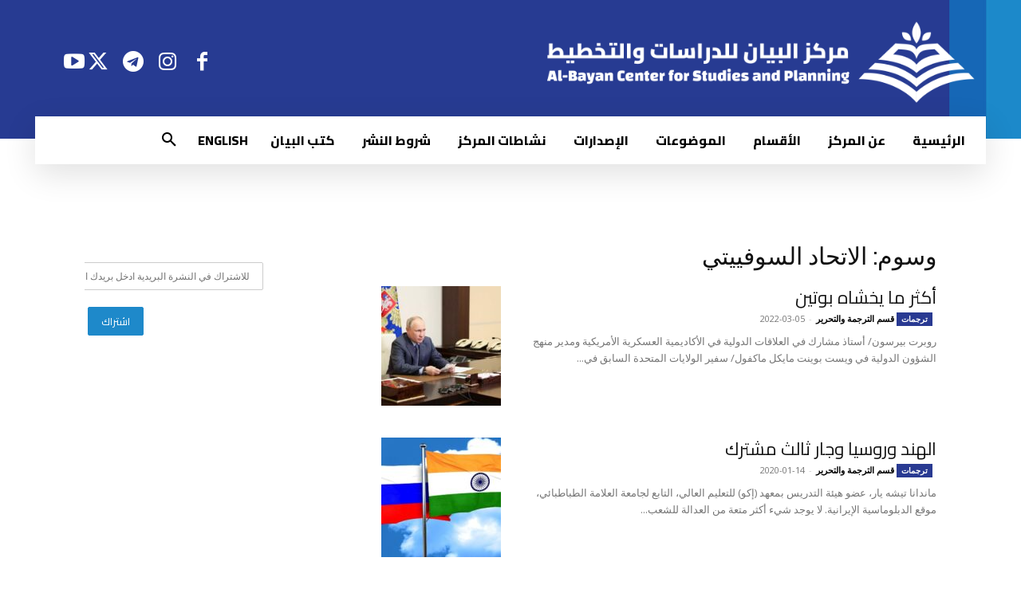

--- FILE ---
content_type: text/html; charset=UTF-8
request_url: https://www.bayancenter.org/tag/%D8%A7%D9%84%D8%A7%D8%AA%D8%AD%D8%A7%D8%AF-%D8%A7%D9%84%D8%B3%D9%88%D9%81%D9%8A%D9%8A%D8%AA%D9%8A/
body_size: 48671
content:
<!doctype html >
<!--[if IE 8]>    <html class="ie8" lang="en"> <![endif]-->
<!--[if IE 9]>    <html class="ie9" lang="en"> <![endif]-->
<!--[if gt IE 8]><!--> <html dir="rtl" lang="ar" prefix="og: http://ogp.me/ns#" xmlns:og="http://ogp.me/ns#" xmlns:fb="http://ogp.me/ns/fb#"> <!--<![endif]-->
<head>
    <title>الاتحاد السوفييتي | البيان</title>
    <meta charset="UTF-8" />
    <meta name="viewport" content="width=device-width, initial-scale=1.0">
    <link rel="pingback" href="https://www.bayancenter.org/xmlrpc.php" />
    <meta name='robots' content='max-image-preview:large' />
<link rel="icon" type="image/png" href="https://www.bayancenter.org/wp-content/uploads/2024/08/1.png"><link rel="apple-touch-icon" sizes="76x76" href="https://www.bayancenter.org/wp-content/uploads/2024/08/1.png"/><link rel="apple-touch-icon" sizes="120x120" href="https://www.bayancenter.org/wp-content/uploads/2024/08/1.png"/><link rel="apple-touch-icon" sizes="152x152" href="https://www.bayancenter.org/wp-content/uploads/2024/08/1.png"/><link rel="apple-touch-icon" sizes="114x114" href="https://www.bayancenter.org/wp-content/uploads/2024/08/1.png"/><link rel="apple-touch-icon" sizes="144x144" href="https://www.bayancenter.org/wp-content/uploads/2024/08/1.png"/><link rel='dns-prefetch' href='//fonts.googleapis.com' />
<link rel="alternate" type="application/rss+xml" title="البيان &laquo; الخلاصة" href="https://www.bayancenter.org/feed/" />
<script type="text/javascript" id="wpp-js" src="https://www.bayancenter.org/wp-content/plugins/wordpress-popular-posts/assets/js/wpp.min.js?ver=7.3.6" data-sampling="0" data-sampling-rate="100" data-api-url="https://www.bayancenter.org/wp-json/wordpress-popular-posts" data-post-id="0" data-token="24687d5b49" data-lang="0" data-debug="0"></script>
<link rel="alternate" type="application/rss+xml" title="البيان &laquo; الاتحاد السوفييتي خلاصة الوسوم" href="https://www.bayancenter.org/tag/%d8%a7%d9%84%d8%a7%d8%aa%d8%ad%d8%a7%d8%af-%d8%a7%d9%84%d8%b3%d9%88%d9%81%d9%8a%d9%8a%d8%aa%d9%8a/feed/" />
<style id='wp-img-auto-sizes-contain-inline-css' type='text/css'>
img:is([sizes=auto i],[sizes^="auto," i]){contain-intrinsic-size:3000px 1500px}
/*# sourceURL=wp-img-auto-sizes-contain-inline-css */
</style>
<link rel='stylesheet' id='pt-cv-public-style-css' href='https://www.bayancenter.org/wp-content/plugins/content-views-query-and-display-post-page/public/assets/css/cv.css?ver=4.2.1' type='text/css' media='all' />
<link rel='stylesheet' id='dashicons-css' href='https://www.bayancenter.org/wp-includes/css/dashicons.min.css?ver=db4e1447eef4af14445c78748b015dfb' type='text/css' media='all' />
<link rel='stylesheet' id='menu-icons-extra-css' href='https://www.bayancenter.org/wp-content/plugins/menu-icons/css/extra.min.css?ver=0.13.20' type='text/css' media='all' />
<style id='wp-emoji-styles-inline-css' type='text/css'>

	img.wp-smiley, img.emoji {
		display: inline !important;
		border: none !important;
		box-shadow: none !important;
		height: 1em !important;
		width: 1em !important;
		margin: 0 0.07em !important;
		vertical-align: -0.1em !important;
		background: none !important;
		padding: 0 !important;
	}
/*# sourceURL=wp-emoji-styles-inline-css */
</style>
<style id='classic-theme-styles-inline-css' type='text/css'>
/*! This file is auto-generated */
.wp-block-button__link{color:#fff;background-color:#32373c;border-radius:9999px;box-shadow:none;text-decoration:none;padding:calc(.667em + 2px) calc(1.333em + 2px);font-size:1.125em}.wp-block-file__button{background:#32373c;color:#fff;text-decoration:none}
/*# sourceURL=/wp-includes/css/classic-themes.min.css */
</style>
<link rel='stylesheet' id='mpp_gutenberg-css' href='https://www.bayancenter.org/wp-content/plugins/profile-builder/add-ons-free/user-profile-picture/dist/blocks.style.build.css?ver=2.6.0' type='text/css' media='all' />
<link rel='stylesheet' id='contact-form-7-css' href='https://www.bayancenter.org/wp-content/plugins/contact-form-7/includes/css/styles.css?ver=6.1.4' type='text/css' media='all' />
<link rel='stylesheet' id='contact-form-7-rtl-css' href='https://www.bayancenter.org/wp-content/plugins/contact-form-7/includes/css/styles-rtl.css?ver=6.1.4' type='text/css' media='all' />
<link rel='stylesheet' id='wonderplugin-3dcarousel-style-css' href='https://www.bayancenter.org/wp-content/plugins/wonderplugin-3dcarousel/engine/wonderplugin3dcarousel.css?ver=4.5' type='text/css' media='all' />
<link rel='stylesheet' id='mc4wp-form-themes-css' href='https://www.bayancenter.org/wp-content/plugins/mailchimp-for-wp/assets/css/form-themes.css?ver=4.10.9' type='text/css' media='all' />
<link rel='stylesheet' id='wordpress-popular-posts-css-css' href='https://www.bayancenter.org/wp-content/plugins/wordpress-popular-posts/assets/css/wpp.css?ver=7.3.6' type='text/css' media='all' />
<link rel='stylesheet' id='td-plugin-multi-purpose-css' href='https://www.bayancenter.org/wp-content/plugins/td-composer/td-multi-purpose/style.css?ver=72f925014dc5642945728092f057897e' type='text/css' media='all' />
<link rel='stylesheet' id='google-fonts-style-css' href='https://fonts.googleapis.com/css?family=Cairo%3A400%7CNoto+Sans+Arabic%3A400%7CRoboto+Slab%3A400%7COpen+Sans%3A400%2C600%2C700%7CRoboto%3A400%2C600%2C700%7CMuli%3A800%2C400%7CCairo%3A800%2C700%2C400&#038;display=swap&#038;ver=12.6.6' type='text/css' media='all' />
<link rel='stylesheet' id='td-multipurpose-css' href='https://www.bayancenter.org/wp-content/plugins/td-composer/assets/fonts/td-multipurpose/td-multipurpose.css?ver=72f925014dc5642945728092f057897e' type='text/css' media='all' />
<link rel='stylesheet' id='td-theme-css' href='https://www.bayancenter.org/wp-content/themes/Newspaper/style.css?ver=1745997914' type='text/css' media='all' />
<style id='td-theme-inline-css' type='text/css'>@media (max-width:767px){.td-header-desktop-wrap{display:none}}@media (min-width:767px){.td-header-mobile-wrap{display:none}}</style>
<link rel='stylesheet' id='__EPYT__style-css' href='https://www.bayancenter.org/wp-content/plugins/youtube-embed-plus/styles/ytprefs.min.css?ver=14.2.4' type='text/css' media='all' />
<style id='__EPYT__style-inline-css' type='text/css'>

                .epyt-gallery-thumb {
                        width: 33.333%;
                }
                
/*# sourceURL=__EPYT__style-inline-css */
</style>
<link rel='stylesheet' id='js_composer_front-css' href='https://www.bayancenter.org/wp-content/plugins/js_composer/assets/css/js_composer.min.css?ver=6.13.0' type='text/css' media='all' />
<link rel='stylesheet' id='td-legacy-framework-front-style-css' href='https://www.bayancenter.org/wp-content/plugins/td-composer/legacy/Newspaper/assets/css/td_legacy_main.css?ver=72f925014dc5642945728092f057897e' type='text/css' media='all' />
<link rel='stylesheet' id='td-standard-pack-framework-front-style-css' href='https://www.bayancenter.org/wp-content/plugins/td-standard-pack/Newspaper/assets/css/td_standard_pack_main.css?ver=8f2d47acef43f76b1dfa75a39c0fe3df' type='text/css' media='all' />
<link rel='stylesheet' id='td-theme-demo-style-css' href='https://www.bayancenter.org/wp-content/plugins/td-composer/legacy/Newspaper/includes/demos/politics/demo_style.css?ver=12.6.6' type='text/css' media='all' />
<link rel='stylesheet' id='tdb_style_cloud_templates_front-css' href='https://www.bayancenter.org/wp-content/plugins/td-cloud-library/assets/css/tdb_main.css?ver=b379c96c54343541fd8742379a419361' type='text/css' media='all' />
<link rel='stylesheet' id='wppb_stylesheet-css' href='https://www.bayancenter.org/wp-content/plugins/profile-builder/assets/css/style-front-end.css?ver=3.15.2' type='text/css' media='all' />
<link rel='stylesheet' id='wppb_stylesheet_rtl-css' href='https://www.bayancenter.org/wp-content/plugins/profile-builder/assets/css/rtl.css?ver=3.15.2' type='text/css' media='all' />
<script type="text/javascript" src="https://www.bayancenter.org/wp-includes/js/jquery/jquery.min.js?ver=3.7.1" id="jquery-core-js"></script>
<script type="text/javascript" src="https://www.bayancenter.org/wp-includes/js/jquery/jquery-migrate.min.js?ver=3.4.1" id="jquery-migrate-js"></script>
<script type="text/javascript" src="https://www.bayancenter.org/wp-content/plugins/wonderplugin-3dcarousel/engine/wp3dcarousellightbox.js?ver=4.5" id="wonderplugin-3dcarousel-lightbox-script-js"></script>
<script type="text/javascript" src="https://www.bayancenter.org/wp-content/plugins/wonderplugin-3dcarousel/engine/wonderplugin3dcarousel.js?ver=4.5" id="wonderplugin-3dcarousel-script-js"></script>
<script type="text/javascript" src="https://www.bayancenter.org/wp-content/plugins/wp-hide-post/public/js/wp-hide-post-public.js?ver=2.0.10" id="wp-hide-post-js"></script>
<script type="text/javascript" id="__ytprefs__-js-extra">
/* <![CDATA[ */
var _EPYT_ = {"ajaxurl":"https://www.bayancenter.org/wp-admin/admin-ajax.php","security":"7a7b05b06e","gallery_scrolloffset":"20","eppathtoscripts":"https://www.bayancenter.org/wp-content/plugins/youtube-embed-plus/scripts/","eppath":"https://www.bayancenter.org/wp-content/plugins/youtube-embed-plus/","epresponsiveselector":"[\"iframe.__youtube_prefs_widget__\"]","epdovol":"1","version":"14.2.4","evselector":"iframe.__youtube_prefs__[src], iframe[src*=\"youtube.com/embed/\"], iframe[src*=\"youtube-nocookie.com/embed/\"]","ajax_compat":"","maxres_facade":"eager","ytapi_load":"light","pause_others":"","stopMobileBuffer":"1","facade_mode":"","not_live_on_channel":""};
//# sourceURL=__ytprefs__-js-extra
/* ]]> */
</script>
<script type="text/javascript" src="https://www.bayancenter.org/wp-content/plugins/youtube-embed-plus/scripts/ytprefs.min.js?ver=14.2.4" id="__ytprefs__-js"></script>
<link rel="https://api.w.org/" href="https://www.bayancenter.org/wp-json/" /><link rel="alternate" title="JSON" type="application/json" href="https://www.bayancenter.org/wp-json/wp/v2/tags/2599" /><link rel="EditURI" type="application/rsd+xml" title="RSD" href="https://www.bayancenter.org/xmlrpc.php?rsd" />
            <style id="wpp-loading-animation-styles">@-webkit-keyframes bgslide{from{background-position-x:0}to{background-position-x:-200%}}@keyframes bgslide{from{background-position-x:0}to{background-position-x:-200%}}.wpp-widget-block-placeholder,.wpp-shortcode-placeholder{margin:0 auto;width:60px;height:3px;background:#dd3737;background:linear-gradient(90deg,#dd3737 0%,#571313 10%,#dd3737 100%);background-size:200% auto;border-radius:3px;-webkit-animation:bgslide 1s infinite linear;animation:bgslide 1s infinite linear}</style>
            <!-- Analytics by WP Statistics - https://wp-statistics.com -->
    <script>
        window.tdb_global_vars = {"wpRestUrl":"https:\/\/www.bayancenter.org\/wp-json\/","permalinkStructure":"\/%year%\/%monthnum%\/%post_id%\/"};
        window.tdb_p_autoload_vars = {"isAjax":false,"isAdminBarShowing":false,"autoloadScrollPercent":50};
    </script>
    
    <style id="tdb-global-colors">:root{--ev-black:#0c1b1a;--ev-white:#FFFFFF;--ev-primary:#38EBE7;--ev-accent:#47cac5;--ev-primary-light:#B0F7F3;--ev-alternate:#8fdbd9;--ev-bg-grey:#f3f4f6;--ev-bg-grey-alt:#eaecee;--ev-bg-grey-neutral:#dbdcdf;--ev-blue-1:#7AB3ED;--ev-blue-2:#b5d6f7;--ev-rose-1:#f7c4c1;--ev-rose-2:#e5847f;--ev-dark-1:#3B6F6C;--ev-dark-2:#183533;--blck-custom-color-1:#052c54;--blck-custom-color-2:#f83aff;--blck-custom-color-3:#7c89a0;--blck-custom-color-4:#5325ea;--lc-contrast-co1:#ffd988;--lc-contrast-co2:#f5ad5f;--lc-white:#FFFFFF;--lc-lgrey:#EDEEEE;--lc-lgrey-c1:#cedfea;--lc-mgrey:#C1C6CA;--lc-primary:#48b0f2;--lc-lprimary:#94d5ff;--lc-dprimary:#007ac8;--lc-black:#18242c;--lc-greyish:#EEF0F4;--lc-dark-blue:#0F4A71;--lc-dark-grey:#969FA4;--lc-darker-blue:#0D3A55;--dark:#0c0824;--accent:#EEB44A;--sep-dark:#2A2546;--violet:#201D48;--white-transparent:rgba(255,255,255,0.6);--white-transparent-2:rgba(255,255,255,0.8);--violet-2:#191639;--grey:#595A6C;--grey-2:#CACAD7;--grey-3:#F0F0F0;--grey-4:#E1E1EA;--violet-transparent:rgba(34,27,94,0.03);--accent-2:#D33B77;--grey-5:#84859E;--grey-6:#F5F5F5;--accent-color-1:#e52e2e;--accent-color-2:#FF4A4A;--base-color-1:#131F49;--light-color-1:#EDEDED;--light-border:#EDEDED;--base-gray:#717176;--light-gray:#F1F4F7;--light-red:#FCF7F5;--dark-border:#b1b4bc;--cs-bg-grey:#f8f5f4;--cs-shadow:#e8e8e8;--cs-black:#0d1f2d;--cs-red:#FF9334;--cs-blue:#2639e2;--cs-dark-blue:#1a28a3;--cs-grey:#e0dcd4;--cs-white:#FFFFFF;--cs-text-grey:#A7AFB5;--cs-bg-grey2:#F9F9F9;--cs-light-blue:#569DFF;--cs-text-dark-grey:#787E84;--wm-black:#000000;--wm-white:#FFFFFF;--wm-primary:#ff5f45;--wm-primary-dark:#ea3c1f;--wm-primary-bright:#ffb3a6;--wm-light-grey:#f2f2f2;--wm-med-grey:#e9e9e9;--wm-excerpt-grey:#9A9A9A;--kattmar-primary:#0b6baf;--kattmar-secondary:#7fc5ef;--kattmar-text:#18272F;--kattmar-text-accent:#828d97;--kattmar-accent:#e4edf1;--tt-accent-color:#E4A41E;--tt-hover:#504BDC;--tt-gray-dark:#777777;--tt-extra-color:#f4f4f4;--tt-primary-color:#000000}</style>

    
	            <style id="tdb-global-fonts">
                
:root{--ev-accent-font:Fahkwang;--ev-primary-font:Plus Jakarta Sans;--sans-serif:Hanken Grotesk;--serif:Faustina;--general:Karla;--global-font-1:Poppins;--global-font-2:Roboto Condensed;--global-font-3:PT Serif;--kanit:Kanit;--tt-secondary:Merriweather;--tt-extra:Red Hat Display;--tt-primary-font:Epilogue;}
            </style>
            <meta name="generator" content="Powered by WPBakery Page Builder - drag and drop page builder for WordPress."/>
<meta name="generator" content="Powered by Slider Revolution 6.7.10 - responsive, Mobile-Friendly Slider Plugin for WordPress with comfortable drag and drop interface." />

<!-- JS generated by theme -->

<script type="text/javascript" id="td-generated-header-js">
    
    

	    var tdBlocksArray = []; //here we store all the items for the current page

	    // td_block class - each ajax block uses a object of this class for requests
	    function tdBlock() {
		    this.id = '';
		    this.block_type = 1; //block type id (1-234 etc)
		    this.atts = '';
		    this.td_column_number = '';
		    this.td_current_page = 1; //
		    this.post_count = 0; //from wp
		    this.found_posts = 0; //from wp
		    this.max_num_pages = 0; //from wp
		    this.td_filter_value = ''; //current live filter value
		    this.is_ajax_running = false;
		    this.td_user_action = ''; // load more or infinite loader (used by the animation)
		    this.header_color = '';
		    this.ajax_pagination_infinite_stop = ''; //show load more at page x
	    }

        // td_js_generator - mini detector
        ( function () {
            var htmlTag = document.getElementsByTagName("html")[0];

	        if ( navigator.userAgent.indexOf("MSIE 10.0") > -1 ) {
                htmlTag.className += ' ie10';
            }

            if ( !!navigator.userAgent.match(/Trident.*rv\:11\./) ) {
                htmlTag.className += ' ie11';
            }

	        if ( navigator.userAgent.indexOf("Edge") > -1 ) {
                htmlTag.className += ' ieEdge';
            }

            if ( /(iPad|iPhone|iPod)/g.test(navigator.userAgent) ) {
                htmlTag.className += ' td-md-is-ios';
            }

            var user_agent = navigator.userAgent.toLowerCase();
            if ( user_agent.indexOf("android") > -1 ) {
                htmlTag.className += ' td-md-is-android';
            }

            if ( -1 !== navigator.userAgent.indexOf('Mac OS X')  ) {
                htmlTag.className += ' td-md-is-os-x';
            }

            if ( /chrom(e|ium)/.test(navigator.userAgent.toLowerCase()) ) {
               htmlTag.className += ' td-md-is-chrome';
            }

            if ( -1 !== navigator.userAgent.indexOf('Firefox') ) {
                htmlTag.className += ' td-md-is-firefox';
            }

            if ( -1 !== navigator.userAgent.indexOf('Safari') && -1 === navigator.userAgent.indexOf('Chrome') ) {
                htmlTag.className += ' td-md-is-safari';
            }

            if( -1 !== navigator.userAgent.indexOf('IEMobile') ){
                htmlTag.className += ' td-md-is-iemobile';
            }

        })();

        var tdLocalCache = {};

        ( function () {
            "use strict";

            tdLocalCache = {
                data: {},
                remove: function (resource_id) {
                    delete tdLocalCache.data[resource_id];
                },
                exist: function (resource_id) {
                    return tdLocalCache.data.hasOwnProperty(resource_id) && tdLocalCache.data[resource_id] !== null;
                },
                get: function (resource_id) {
                    return tdLocalCache.data[resource_id];
                },
                set: function (resource_id, cachedData) {
                    tdLocalCache.remove(resource_id);
                    tdLocalCache.data[resource_id] = cachedData;
                }
            };
        })();

    
    
var td_viewport_interval_list=[{"limitBottom":767,"sidebarWidth":228},{"limitBottom":1018,"sidebarWidth":300},{"limitBottom":1140,"sidebarWidth":324}];
var td_animation_stack_effect="type1";
var tds_animation_stack=true;
var td_animation_stack_specific_selectors=".entry-thumb, img[class*=\"wp-image-\"], a.td-sml-link-to-image > img, .td-lazy-img";
var td_animation_stack_general_selectors=".td-animation-stack .entry-thumb, .post .entry-thumb, .post img[class*=\"wp-image-\"], .post a.td-sml-link-to-image > img, .td-animation-stack .td-lazy-img";
var tdc_is_installed="yes";
var td_ajax_url="https:\/\/www.bayancenter.org\/wp-admin\/admin-ajax.php?td_theme_name=Newspaper&v=12.6.6";
var td_get_template_directory_uri="https:\/\/www.bayancenter.org\/wp-content\/plugins\/td-composer\/legacy\/common";
var tds_snap_menu="smart_snap_mobile";
var tds_logo_on_sticky="";
var tds_header_style="7";
var td_please_wait="Please wait...";
var td_email_user_pass_incorrect="User or password incorrect!";
var td_email_user_incorrect="Email or username incorrect!";
var td_email_incorrect="Email incorrect!";
var td_user_incorrect="Username incorrect!";
var td_email_user_empty="Email or username empty!";
var td_pass_empty="Pass empty!";
var td_pass_pattern_incorrect="Invalid Pass Pattern!";
var td_retype_pass_incorrect="Retyped Pass incorrect!";
var tds_more_articles_on_post_enable="";
var tds_more_articles_on_post_time_to_wait="";
var tds_more_articles_on_post_pages_distance_from_top=0;
var tds_captcha="";
var tds_theme_color_site_wide="2A3A90";
var tds_smart_sidebar="enabled";
var tdThemeName="Newspaper";
var tdThemeNameWl="Newspaper";
var td_magnific_popup_translation_tPrev="Previous (Left arrow key)";
var td_magnific_popup_translation_tNext="Next (Right arrow key)";
var td_magnific_popup_translation_tCounter="%curr% of %total%";
var td_magnific_popup_translation_ajax_tError="The content from %url% could not be loaded.";
var td_magnific_popup_translation_image_tError="The image #%curr% could not be loaded.";
var tdBlockNonce="e33e8e084a";
var tdMobileMenu="enabled";
var tdMobileSearch="enabled";
var tdDateNamesI18n={"month_names":["\u064a\u0646\u0627\u064a\u0631","\u0641\u0628\u0631\u0627\u064a\u0631","\u0645\u0627\u0631\u0633","\u0623\u0628\u0631\u064a\u0644","\u0645\u0627\u064a\u0648","\u064a\u0648\u0646\u064a\u0648","\u064a\u0648\u0644\u064a\u0648","\u0623\u063a\u0633\u0637\u0633","\u0633\u0628\u062a\u0645\u0628\u0631","\u0623\u0643\u062a\u0648\u0628\u0631","\u0646\u0648\u0641\u0645\u0628\u0631","\u062f\u064a\u0633\u0645\u0628\u0631"],"month_names_short":["\u064a\u0646\u0627\u064a\u0631","\u0641\u0628\u0631\u0627\u064a\u0631","\u0645\u0627\u0631\u0633","\u0623\u0628\u0631\u064a\u0644","\u0645\u0627\u064a\u0648","\u064a\u0648\u0646\u064a\u0648","\u064a\u0648\u0644\u064a\u0648","\u0623\u063a\u0633\u0637\u0633","\u0633\u0628\u062a\u0645\u0628\u0631","\u0623\u0643\u062a\u0648\u0628\u0631","\u0646\u0648\u0641\u0645\u0628\u0631","\u062f\u064a\u0633\u0645\u0628\u0631"],"day_names":["\u0627\u0644\u0623\u062d\u062f","\u0627\u0644\u0625\u062b\u0646\u064a\u0646","\u0627\u0644\u062b\u0644\u0627\u062b\u0627\u0621","\u0627\u0644\u0623\u0631\u0628\u0639\u0627\u0621","\u0627\u0644\u062e\u0645\u064a\u0633","\u0627\u0644\u062c\u0645\u0639\u0629","\u0627\u0644\u0633\u0628\u062a"],"day_names_short":["\u0627\u0644\u0623\u062d\u062f","\u0627\u0644\u0623\u062b\u0646\u064a\u0646","\u0627\u0644\u062b\u0644\u0627\u062b\u0627\u0621","\u0627\u0644\u0623\u0631\u0628\u0639\u0627\u0621","\u0627\u0644\u062e\u0645\u064a\u0633","\u0627\u0644\u062c\u0645\u0639\u0629","\u0627\u0644\u0633\u0628\u062a"]};
var tdb_modal_confirm="Save";
var tdb_modal_cancel="Cancel";
var tdb_modal_confirm_alt="Yes";
var tdb_modal_cancel_alt="No";
var td_deploy_mode="deploy";
var td_ad_background_click_link="";
var td_ad_background_click_target="";
</script>


<!-- Header style compiled by theme -->

<style>ul.sf-menu>.menu-item>a{font-family:Cairo;font-size:16px}.sf-menu ul .menu-item a{font-family:Cairo}#td-mobile-nav,#td-mobile-nav .wpb_button,.td-search-wrap-mob{font-family:Cairo}.td-page-title,.td-category-title-holder .td-page-title{font-family:"Roboto Slab"}.td-loader-gif::before{content:'';width:100%;height:100%;position:absolute;top:0;left:0;background-image:url('https://www.bayancenter.org/wp-content/uploads/2024/08/1-1.png');background-size:contain;animation:pulse 0.8s infinite;transition:none!important;background-repeat:no-repeat;background-position:center center}@keyframes pulse{0%{opacity:0.6}50%{opacity:1.0}100%{opacity:0.6}}.td-lb-box{display:none!important}.td-scroll-up[data-style='style2'] .td-scroll-up-tooltip{background-color:#0a67b2}.td-scroll-up[data-style='style2'] .td-scroll-up-tt-arrow,.td-scroll-up[data-style='style2'] .td-scroll-up-arrow{fill:#0a67b2}.td-scroll-up-progress-circle path{stroke:#0a67b2}.td-scroll-up[data-style='style2']{box-shadow:inset 0 0 0 2px #1489ca}:root{--td_theme_color:2A3A90;--td_slider_text:rgba(42,58,144,0.7);--td_mobile_menu_color:#0A67B2;--td_mobile_icons_color:#000000;--td_mobile_gradient_one_mob:rgba(0,0,0,0.9);--td_mobile_gradient_two_mob:#0a67b2}.td-header-style-12 .td-header-menu-wrap-full,.td-header-style-12 .td-affix,.td-grid-style-1.td-hover-1 .td-big-grid-post:hover .td-post-category,.td-grid-style-5.td-hover-1 .td-big-grid-post:hover .td-post-category,.td_category_template_3 .td-current-sub-category,.td_category_template_8 .td-category-header .td-category a.td-current-sub-category,.td_category_template_4 .td-category-siblings .td-category a:hover,.td_block_big_grid_9.td-grid-style-1 .td-post-category,.td_block_big_grid_9.td-grid-style-5 .td-post-category,.td-grid-style-6.td-hover-1 .td-module-thumb:after,.tdm-menu-active-style5 .td-header-menu-wrap .sf-menu>.current-menu-item>a,.tdm-menu-active-style5 .td-header-menu-wrap .sf-menu>.current-menu-ancestor>a,.tdm-menu-active-style5 .td-header-menu-wrap .sf-menu>.current-category-ancestor>a,.tdm-menu-active-style5 .td-header-menu-wrap .sf-menu>li>a:hover,.tdm-menu-active-style5 .td-header-menu-wrap .sf-menu>.sfHover>a{background-color:2A3A90}.td_mega_menu_sub_cats .cur-sub-cat,.td-mega-span h3 a:hover,.td_mod_mega_menu:hover .entry-title a,.header-search-wrap .result-msg a:hover,.td-header-top-menu .td-drop-down-search .td_module_wrap:hover .entry-title a,.td-header-top-menu .td-icon-search:hover,.td-header-wrap .result-msg a:hover,.top-header-menu li a:hover,.top-header-menu .current-menu-item>a,.top-header-menu .current-menu-ancestor>a,.top-header-menu .current-category-ancestor>a,.td-social-icon-wrap>a:hover,.td-header-sp-top-widget .td-social-icon-wrap a:hover,.td_mod_related_posts:hover h3>a,.td-post-template-11 .td-related-title .td-related-left:hover,.td-post-template-11 .td-related-title .td-related-right:hover,.td-post-template-11 .td-related-title .td-cur-simple-item,.td-post-template-11 .td_block_related_posts .td-next-prev-wrap a:hover,.td-category-header .td-pulldown-category-filter-link:hover,.td-category-siblings .td-subcat-dropdown a:hover,.td-category-siblings .td-subcat-dropdown a.td-current-sub-category,.footer-text-wrap .footer-email-wrap a,.footer-social-wrap a:hover,.td_module_17 .td-read-more a:hover,.td_module_18 .td-read-more a:hover,.td_module_19 .td-post-author-name a:hover,.td-pulldown-syle-2 .td-subcat-dropdown:hover .td-subcat-more span,.td-pulldown-syle-2 .td-subcat-dropdown:hover .td-subcat-more i,.td-pulldown-syle-3 .td-subcat-dropdown:hover .td-subcat-more span,.td-pulldown-syle-3 .td-subcat-dropdown:hover .td-subcat-more i,.tdm-menu-active-style3 .tdm-header.td-header-wrap .sf-menu>.current-category-ancestor>a,.tdm-menu-active-style3 .tdm-header.td-header-wrap .sf-menu>.current-menu-ancestor>a,.tdm-menu-active-style3 .tdm-header.td-header-wrap .sf-menu>.current-menu-item>a,.tdm-menu-active-style3 .tdm-header.td-header-wrap .sf-menu>.sfHover>a,.tdm-menu-active-style3 .tdm-header.td-header-wrap .sf-menu>li>a:hover{color:2A3A90}.td-mega-menu-page .wpb_content_element ul li a:hover,.td-theme-wrap .td-aj-search-results .td_module_wrap:hover .entry-title a,.td-theme-wrap .header-search-wrap .result-msg a:hover{color:2A3A90!important}.td_category_template_8 .td-category-header .td-category a.td-current-sub-category,.td_category_template_4 .td-category-siblings .td-category a:hover,.tdm-menu-active-style4 .tdm-header .sf-menu>.current-menu-item>a,.tdm-menu-active-style4 .tdm-header .sf-menu>.current-menu-ancestor>a,.tdm-menu-active-style4 .tdm-header .sf-menu>.current-category-ancestor>a,.tdm-menu-active-style4 .tdm-header .sf-menu>li>a:hover,.tdm-menu-active-style4 .tdm-header .sf-menu>.sfHover>a{border-color:2A3A90}.td-header-wrap .td-header-top-menu-full,.td-header-wrap .top-header-menu .sub-menu,.tdm-header-style-1.td-header-wrap .td-header-top-menu-full,.tdm-header-style-1.td-header-wrap .top-header-menu .sub-menu,.tdm-header-style-2.td-header-wrap .td-header-top-menu-full,.tdm-header-style-2.td-header-wrap .top-header-menu .sub-menu,.tdm-header-style-3.td-header-wrap .td-header-top-menu-full,.tdm-header-style-3.td-header-wrap .top-header-menu .sub-menu{background-color:#455aa9}.td-header-style-8 .td-header-top-menu-full{background-color:transparent}.td-header-style-8 .td-header-top-menu-full .td-header-top-menu{background-color:#455aa9;padding-left:15px;padding-right:15px}.td-header-wrap .td-header-top-menu-full .td-header-top-menu,.td-header-wrap .td-header-top-menu-full{border-bottom:none}.top-header-menu .current-menu-item>a,.top-header-menu .current-menu-ancestor>a,.top-header-menu .current-category-ancestor>a,.top-header-menu li a:hover,.td-header-sp-top-widget .td-icon-search:hover{color:#000000}.sf-menu>.current-menu-item>a:after,.sf-menu>.current-menu-ancestor>a:after,.sf-menu>.current-category-ancestor>a:after,.sf-menu>li:hover>a:after,.sf-menu>.sfHover>a:after,.td_block_mega_menu .td-next-prev-wrap a:hover,.td-mega-span .td-post-category:hover,.td-header-wrap .black-menu .sf-menu>li>a:hover,.td-header-wrap .black-menu .sf-menu>.current-menu-ancestor>a,.td-header-wrap .black-menu .sf-menu>.sfHover>a,.td-header-wrap .black-menu .sf-menu>.current-menu-item>a,.td-header-wrap .black-menu .sf-menu>.current-menu-ancestor>a,.td-header-wrap .black-menu .sf-menu>.current-category-ancestor>a,.tdm-menu-active-style5 .tdm-header .td-header-menu-wrap .sf-menu>.current-menu-item>a,.tdm-menu-active-style5 .tdm-header .td-header-menu-wrap .sf-menu>.current-menu-ancestor>a,.tdm-menu-active-style5 .tdm-header .td-header-menu-wrap .sf-menu>.current-category-ancestor>a,.tdm-menu-active-style5 .tdm-header .td-header-menu-wrap .sf-menu>li>a:hover,.tdm-menu-active-style5 .tdm-header .td-header-menu-wrap .sf-menu>.sfHover>a{background-color:#455aa9}.td_block_mega_menu .td-next-prev-wrap a:hover,.tdm-menu-active-style4 .tdm-header .sf-menu>.current-menu-item>a,.tdm-menu-active-style4 .tdm-header .sf-menu>.current-menu-ancestor>a,.tdm-menu-active-style4 .tdm-header .sf-menu>.current-category-ancestor>a,.tdm-menu-active-style4 .tdm-header .sf-menu>li>a:hover,.tdm-menu-active-style4 .tdm-header .sf-menu>.sfHover>a{border-color:#455aa9}.header-search-wrap .td-drop-down-search:before{border-color:transparent transparent #455aa9 transparent}.td_mega_menu_sub_cats .cur-sub-cat,.td_mod_mega_menu:hover .entry-title a,.td-theme-wrap .sf-menu ul .td-menu-item>a:hover,.td-theme-wrap .sf-menu ul .sfHover>a,.td-theme-wrap .sf-menu ul .current-menu-ancestor>a,.td-theme-wrap .sf-menu ul .current-category-ancestor>a,.td-theme-wrap .sf-menu ul .current-menu-item>a,.tdm-menu-active-style3 .tdm-header.td-header-wrap .sf-menu>.current-menu-item>a,.tdm-menu-active-style3 .tdm-header.td-header-wrap .sf-menu>.current-menu-ancestor>a,.tdm-menu-active-style3 .tdm-header.td-header-wrap .sf-menu>.current-category-ancestor>a,.tdm-menu-active-style3 .tdm-header.td-header-wrap .sf-menu>li>a:hover,.tdm-menu-active-style3 .tdm-header.td-header-wrap .sf-menu>.sfHover>a{color:#455aa9}ul.sf-menu>.td-menu-item>a,.td-theme-wrap .td-header-menu-social{font-family:Cairo;font-size:16px}.sf-menu ul .td-menu-item a{font-family:Cairo}.td-footer-wrapper::before{background-image:url('https://www.bayancenter.org/wp-content/uploads/2024/08/B3.jpg')}.td-footer-wrapper::before{background-size:cover}.td-footer-wrapper::before{background-position:center center}.block-title>span,.block-title>a,.widgettitle,body .td-trending-now-title,.wpb_tabs li a,.vc_tta-container .vc_tta-color-grey.vc_tta-tabs-position-top.vc_tta-style-classic .vc_tta-tabs-container .vc_tta-tab>a,.td-theme-wrap .td-related-title a,.woocommerce div.product .woocommerce-tabs ul.tabs li a,.woocommerce .product .products h2:not(.woocommerce-loop-product__title),.td-theme-wrap .td-block-title{font-family:Cairo;font-size:16px}.td_mod_mega_menu .item-details a{font-family:Cairo;font-size:15px}.td_mega_menu_sub_cats .block-mega-child-cats a{font-family:Cairo;font-size:15px}.td_module_wrap .td-module-title{font-family:Cairo}.td_block_trending_now .entry-title,.td-theme-slider .td-module-title,.td-big-grid-post .entry-title{font-family:Cairo}.post .td-post-header .entry-title{font-family:Cairo}.td-post-template-13 .td-post-header .entry-title{font-family:"Noto Sans Arabic"}.td-post-content p,.td-post-content{font-family:"Helvetica Neue",Helvetica,Arial,sans-serif}.post blockquote p,.page blockquote p,.td-post-text-content blockquote p{font-size:14px}.td-post-content h1{font-family:Cairo}.td-post-content h2{font-family:Cairo}.td-post-content h3{font-family:Cairo}.td-post-content h4{font-family:Cairo}.td-post-content h5{font-family:Cairo}.td-post-content h6{font-family:Cairo}.widget_archive a,.widget_calendar,.widget_categories a,.widget_nav_menu a,.widget_meta a,.widget_pages a,.widget_recent_comments a,.widget_recent_entries a,.widget_text .textwidget,.widget_tag_cloud a,.widget_search input,.woocommerce .product-categories a,.widget_display_forums a,.widget_display_replies a,.widget_display_topics a,.widget_display_views a,.widget_display_stats{font-family:"Roboto Slab";font-size:16px}ul.sf-menu>.menu-item>a{font-family:Cairo;font-size:16px}.sf-menu ul .menu-item a{font-family:Cairo}#td-mobile-nav,#td-mobile-nav .wpb_button,.td-search-wrap-mob{font-family:Cairo}.td-page-title,.td-category-title-holder .td-page-title{font-family:"Roboto Slab"}.td-loader-gif::before{content:'';width:100%;height:100%;position:absolute;top:0;left:0;background-image:url('https://www.bayancenter.org/wp-content/uploads/2024/08/1-1.png');background-size:contain;animation:pulse 0.8s infinite;transition:none!important;background-repeat:no-repeat;background-position:center center}@keyframes pulse{0%{opacity:0.6}50%{opacity:1.0}100%{opacity:0.6}}.td-lb-box{display:none!important}.td-scroll-up[data-style='style2'] .td-scroll-up-tooltip{background-color:#0a67b2}.td-scroll-up[data-style='style2'] .td-scroll-up-tt-arrow,.td-scroll-up[data-style='style2'] .td-scroll-up-arrow{fill:#0a67b2}.td-scroll-up-progress-circle path{stroke:#0a67b2}.td-scroll-up[data-style='style2']{box-shadow:inset 0 0 0 2px #1489ca}:root{--td_theme_color:2A3A90;--td_slider_text:rgba(42,58,144,0.7);--td_mobile_menu_color:#0A67B2;--td_mobile_icons_color:#000000;--td_mobile_gradient_one_mob:rgba(0,0,0,0.9);--td_mobile_gradient_two_mob:#0a67b2}.td-header-style-12 .td-header-menu-wrap-full,.td-header-style-12 .td-affix,.td-grid-style-1.td-hover-1 .td-big-grid-post:hover .td-post-category,.td-grid-style-5.td-hover-1 .td-big-grid-post:hover .td-post-category,.td_category_template_3 .td-current-sub-category,.td_category_template_8 .td-category-header .td-category a.td-current-sub-category,.td_category_template_4 .td-category-siblings .td-category a:hover,.td_block_big_grid_9.td-grid-style-1 .td-post-category,.td_block_big_grid_9.td-grid-style-5 .td-post-category,.td-grid-style-6.td-hover-1 .td-module-thumb:after,.tdm-menu-active-style5 .td-header-menu-wrap .sf-menu>.current-menu-item>a,.tdm-menu-active-style5 .td-header-menu-wrap .sf-menu>.current-menu-ancestor>a,.tdm-menu-active-style5 .td-header-menu-wrap .sf-menu>.current-category-ancestor>a,.tdm-menu-active-style5 .td-header-menu-wrap .sf-menu>li>a:hover,.tdm-menu-active-style5 .td-header-menu-wrap .sf-menu>.sfHover>a{background-color:2A3A90}.td_mega_menu_sub_cats .cur-sub-cat,.td-mega-span h3 a:hover,.td_mod_mega_menu:hover .entry-title a,.header-search-wrap .result-msg a:hover,.td-header-top-menu .td-drop-down-search .td_module_wrap:hover .entry-title a,.td-header-top-menu .td-icon-search:hover,.td-header-wrap .result-msg a:hover,.top-header-menu li a:hover,.top-header-menu .current-menu-item>a,.top-header-menu .current-menu-ancestor>a,.top-header-menu .current-category-ancestor>a,.td-social-icon-wrap>a:hover,.td-header-sp-top-widget .td-social-icon-wrap a:hover,.td_mod_related_posts:hover h3>a,.td-post-template-11 .td-related-title .td-related-left:hover,.td-post-template-11 .td-related-title .td-related-right:hover,.td-post-template-11 .td-related-title .td-cur-simple-item,.td-post-template-11 .td_block_related_posts .td-next-prev-wrap a:hover,.td-category-header .td-pulldown-category-filter-link:hover,.td-category-siblings .td-subcat-dropdown a:hover,.td-category-siblings .td-subcat-dropdown a.td-current-sub-category,.footer-text-wrap .footer-email-wrap a,.footer-social-wrap a:hover,.td_module_17 .td-read-more a:hover,.td_module_18 .td-read-more a:hover,.td_module_19 .td-post-author-name a:hover,.td-pulldown-syle-2 .td-subcat-dropdown:hover .td-subcat-more span,.td-pulldown-syle-2 .td-subcat-dropdown:hover .td-subcat-more i,.td-pulldown-syle-3 .td-subcat-dropdown:hover .td-subcat-more span,.td-pulldown-syle-3 .td-subcat-dropdown:hover .td-subcat-more i,.tdm-menu-active-style3 .tdm-header.td-header-wrap .sf-menu>.current-category-ancestor>a,.tdm-menu-active-style3 .tdm-header.td-header-wrap .sf-menu>.current-menu-ancestor>a,.tdm-menu-active-style3 .tdm-header.td-header-wrap .sf-menu>.current-menu-item>a,.tdm-menu-active-style3 .tdm-header.td-header-wrap .sf-menu>.sfHover>a,.tdm-menu-active-style3 .tdm-header.td-header-wrap .sf-menu>li>a:hover{color:2A3A90}.td-mega-menu-page .wpb_content_element ul li a:hover,.td-theme-wrap .td-aj-search-results .td_module_wrap:hover .entry-title a,.td-theme-wrap .header-search-wrap .result-msg a:hover{color:2A3A90!important}.td_category_template_8 .td-category-header .td-category a.td-current-sub-category,.td_category_template_4 .td-category-siblings .td-category a:hover,.tdm-menu-active-style4 .tdm-header .sf-menu>.current-menu-item>a,.tdm-menu-active-style4 .tdm-header .sf-menu>.current-menu-ancestor>a,.tdm-menu-active-style4 .tdm-header .sf-menu>.current-category-ancestor>a,.tdm-menu-active-style4 .tdm-header .sf-menu>li>a:hover,.tdm-menu-active-style4 .tdm-header .sf-menu>.sfHover>a{border-color:2A3A90}.td-header-wrap .td-header-top-menu-full,.td-header-wrap .top-header-menu .sub-menu,.tdm-header-style-1.td-header-wrap .td-header-top-menu-full,.tdm-header-style-1.td-header-wrap .top-header-menu .sub-menu,.tdm-header-style-2.td-header-wrap .td-header-top-menu-full,.tdm-header-style-2.td-header-wrap .top-header-menu .sub-menu,.tdm-header-style-3.td-header-wrap .td-header-top-menu-full,.tdm-header-style-3.td-header-wrap .top-header-menu .sub-menu{background-color:#455aa9}.td-header-style-8 .td-header-top-menu-full{background-color:transparent}.td-header-style-8 .td-header-top-menu-full .td-header-top-menu{background-color:#455aa9;padding-left:15px;padding-right:15px}.td-header-wrap .td-header-top-menu-full .td-header-top-menu,.td-header-wrap .td-header-top-menu-full{border-bottom:none}.top-header-menu .current-menu-item>a,.top-header-menu .current-menu-ancestor>a,.top-header-menu .current-category-ancestor>a,.top-header-menu li a:hover,.td-header-sp-top-widget .td-icon-search:hover{color:#000000}.sf-menu>.current-menu-item>a:after,.sf-menu>.current-menu-ancestor>a:after,.sf-menu>.current-category-ancestor>a:after,.sf-menu>li:hover>a:after,.sf-menu>.sfHover>a:after,.td_block_mega_menu .td-next-prev-wrap a:hover,.td-mega-span .td-post-category:hover,.td-header-wrap .black-menu .sf-menu>li>a:hover,.td-header-wrap .black-menu .sf-menu>.current-menu-ancestor>a,.td-header-wrap .black-menu .sf-menu>.sfHover>a,.td-header-wrap .black-menu .sf-menu>.current-menu-item>a,.td-header-wrap .black-menu .sf-menu>.current-menu-ancestor>a,.td-header-wrap .black-menu .sf-menu>.current-category-ancestor>a,.tdm-menu-active-style5 .tdm-header .td-header-menu-wrap .sf-menu>.current-menu-item>a,.tdm-menu-active-style5 .tdm-header .td-header-menu-wrap .sf-menu>.current-menu-ancestor>a,.tdm-menu-active-style5 .tdm-header .td-header-menu-wrap .sf-menu>.current-category-ancestor>a,.tdm-menu-active-style5 .tdm-header .td-header-menu-wrap .sf-menu>li>a:hover,.tdm-menu-active-style5 .tdm-header .td-header-menu-wrap .sf-menu>.sfHover>a{background-color:#455aa9}.td_block_mega_menu .td-next-prev-wrap a:hover,.tdm-menu-active-style4 .tdm-header .sf-menu>.current-menu-item>a,.tdm-menu-active-style4 .tdm-header .sf-menu>.current-menu-ancestor>a,.tdm-menu-active-style4 .tdm-header .sf-menu>.current-category-ancestor>a,.tdm-menu-active-style4 .tdm-header .sf-menu>li>a:hover,.tdm-menu-active-style4 .tdm-header .sf-menu>.sfHover>a{border-color:#455aa9}.header-search-wrap .td-drop-down-search:before{border-color:transparent transparent #455aa9 transparent}.td_mega_menu_sub_cats .cur-sub-cat,.td_mod_mega_menu:hover .entry-title a,.td-theme-wrap .sf-menu ul .td-menu-item>a:hover,.td-theme-wrap .sf-menu ul .sfHover>a,.td-theme-wrap .sf-menu ul .current-menu-ancestor>a,.td-theme-wrap .sf-menu ul .current-category-ancestor>a,.td-theme-wrap .sf-menu ul .current-menu-item>a,.tdm-menu-active-style3 .tdm-header.td-header-wrap .sf-menu>.current-menu-item>a,.tdm-menu-active-style3 .tdm-header.td-header-wrap .sf-menu>.current-menu-ancestor>a,.tdm-menu-active-style3 .tdm-header.td-header-wrap .sf-menu>.current-category-ancestor>a,.tdm-menu-active-style3 .tdm-header.td-header-wrap .sf-menu>li>a:hover,.tdm-menu-active-style3 .tdm-header.td-header-wrap .sf-menu>.sfHover>a{color:#455aa9}ul.sf-menu>.td-menu-item>a,.td-theme-wrap .td-header-menu-social{font-family:Cairo;font-size:16px}.sf-menu ul .td-menu-item a{font-family:Cairo}.td-footer-wrapper::before{background-image:url('https://www.bayancenter.org/wp-content/uploads/2024/08/B3.jpg')}.td-footer-wrapper::before{background-size:cover}.td-footer-wrapper::before{background-position:center center}.block-title>span,.block-title>a,.widgettitle,body .td-trending-now-title,.wpb_tabs li a,.vc_tta-container .vc_tta-color-grey.vc_tta-tabs-position-top.vc_tta-style-classic .vc_tta-tabs-container .vc_tta-tab>a,.td-theme-wrap .td-related-title a,.woocommerce div.product .woocommerce-tabs ul.tabs li a,.woocommerce .product .products h2:not(.woocommerce-loop-product__title),.td-theme-wrap .td-block-title{font-family:Cairo;font-size:16px}.td_mod_mega_menu .item-details a{font-family:Cairo;font-size:15px}.td_mega_menu_sub_cats .block-mega-child-cats a{font-family:Cairo;font-size:15px}.td_module_wrap .td-module-title{font-family:Cairo}.td_block_trending_now .entry-title,.td-theme-slider .td-module-title,.td-big-grid-post .entry-title{font-family:Cairo}.post .td-post-header .entry-title{font-family:Cairo}.td-post-template-13 .td-post-header .entry-title{font-family:"Noto Sans Arabic"}.td-post-content p,.td-post-content{font-family:"Helvetica Neue",Helvetica,Arial,sans-serif}.post blockquote p,.page blockquote p,.td-post-text-content blockquote p{font-size:14px}.td-post-content h1{font-family:Cairo}.td-post-content h2{font-family:Cairo}.td-post-content h3{font-family:Cairo}.td-post-content h4{font-family:Cairo}.td-post-content h5{font-family:Cairo}.td-post-content h6{font-family:Cairo}.widget_archive a,.widget_calendar,.widget_categories a,.widget_nav_menu a,.widget_meta a,.widget_pages a,.widget_recent_comments a,.widget_recent_entries a,.widget_text .textwidget,.widget_tag_cloud a,.widget_search input,.woocommerce .product-categories a,.widget_display_forums a,.widget_display_replies a,.widget_display_topics a,.widget_display_views a,.widget_display_stats{font-family:"Roboto Slab";font-size:16px}.td-politics .td-header-style-11 .sf-menu>li>a:hover,.td-politics .td-header-style-11 .sf-menu>.sfHover>a,.td-politics .td-header-style-11 .sf-menu>.current-menu-item>a,.td-politics .td-header-style-11 .sf-menu>.current-menu-ancestor>a,.td-politics .td-header-style-11 .sf-menu>.current-category-ancestor>a{background-color:#455aa9}</style>

<script>
  (function(i,s,o,g,r,a,m){i['GoogleAnalyticsObject']=r;i[r]=i[r]||function(){
  (i[r].q=i[r].q||[]).push(arguments)},i[r].l=1*new Date();a=s.createElement(o),
  m=s.getElementsByTagName(o)[0];a.async=1;a.src=g;m.parentNode.insertBefore(a,m)
  })(window,document,'script','https://www.google-analytics.com/analytics.js','ga');

  ga('create', 'UA-98046385-1', 'auto');
  ga('send', 'pageview');

</script>
<!-- WordPress Facebook Open Graph protocol plugin (WPFBOGP v2.0.13) http://rynoweb.com/wordpress-plugins/ -->
<meta property="fb:app_id" content="1631297333853778"/>
<meta property="og:url" content="https://www.bayancenter.org/tag/%D8%A7%D9%84%D8%A7%D8%AA%D8%AD%D8%A7%D8%AF-%D8%A7%D9%84%D8%B3%D9%88%D9%81%D9%8A%D9%8A%D8%AA%D9%8A/"/>
<meta property="og:title" content="أكثر ما يخشاه بوتين"/>
<meta property="og:site_name" content="البيان"/>
<meta property="og:description" content="مركز البيان للدراسات والتخطيط"/>
<meta property="og:type" content="website"/>
<meta property="og:image" content="https://www.bayancenter.org/wp-content/uploads/2017/01/BCLoGo.png"/>
<meta property="og:image" content="https://www.bayancenter.org/wp-content/uploads/2022/03/8yutgh2-1024x674.jpg"/>
<meta property="og:locale" content="ar"/>
<!-- // end wpfbogp -->
<script>function setREVStartSize(e){
			//window.requestAnimationFrame(function() {
				window.RSIW = window.RSIW===undefined ? window.innerWidth : window.RSIW;
				window.RSIH = window.RSIH===undefined ? window.innerHeight : window.RSIH;
				try {
					var pw = document.getElementById(e.c).parentNode.offsetWidth,
						newh;
					pw = pw===0 || isNaN(pw) || (e.l=="fullwidth" || e.layout=="fullwidth") ? window.RSIW : pw;
					e.tabw = e.tabw===undefined ? 0 : parseInt(e.tabw);
					e.thumbw = e.thumbw===undefined ? 0 : parseInt(e.thumbw);
					e.tabh = e.tabh===undefined ? 0 : parseInt(e.tabh);
					e.thumbh = e.thumbh===undefined ? 0 : parseInt(e.thumbh);
					e.tabhide = e.tabhide===undefined ? 0 : parseInt(e.tabhide);
					e.thumbhide = e.thumbhide===undefined ? 0 : parseInt(e.thumbhide);
					e.mh = e.mh===undefined || e.mh=="" || e.mh==="auto" ? 0 : parseInt(e.mh,0);
					if(e.layout==="fullscreen" || e.l==="fullscreen")
						newh = Math.max(e.mh,window.RSIH);
					else{
						e.gw = Array.isArray(e.gw) ? e.gw : [e.gw];
						for (var i in e.rl) if (e.gw[i]===undefined || e.gw[i]===0) e.gw[i] = e.gw[i-1];
						e.gh = e.el===undefined || e.el==="" || (Array.isArray(e.el) && e.el.length==0)? e.gh : e.el;
						e.gh = Array.isArray(e.gh) ? e.gh : [e.gh];
						for (var i in e.rl) if (e.gh[i]===undefined || e.gh[i]===0) e.gh[i] = e.gh[i-1];
											
						var nl = new Array(e.rl.length),
							ix = 0,
							sl;
						e.tabw = e.tabhide>=pw ? 0 : e.tabw;
						e.thumbw = e.thumbhide>=pw ? 0 : e.thumbw;
						e.tabh = e.tabhide>=pw ? 0 : e.tabh;
						e.thumbh = e.thumbhide>=pw ? 0 : e.thumbh;
						for (var i in e.rl) nl[i] = e.rl[i]<window.RSIW ? 0 : e.rl[i];
						sl = nl[0];
						for (var i in nl) if (sl>nl[i] && nl[i]>0) { sl = nl[i]; ix=i;}
						var m = pw>(e.gw[ix]+e.tabw+e.thumbw) ? 1 : (pw-(e.tabw+e.thumbw)) / (e.gw[ix]);
						newh =  (e.gh[ix] * m) + (e.tabh + e.thumbh);
					}
					var el = document.getElementById(e.c);
					if (el!==null && el) el.style.height = newh+"px";
					el = document.getElementById(e.c+"_wrapper");
					if (el!==null && el) {
						el.style.height = newh+"px";
						el.style.display = "block";
					}
				} catch(e){
					console.log("Failure at Presize of Slider:" + e)
				}
			//});
		  };</script>

<!-- Button style compiled by theme -->

<style>.tdm-btn-style1{background-color:2A3A90}.tdm-btn-style2:before{border-color:2A3A90}.tdm-btn-style2{color:2A3A90}.tdm-btn-style3{-webkit-box-shadow:0 2px 16px 2A3A90;-moz-box-shadow:0 2px 16px 2A3A90;box-shadow:0 2px 16px 2A3A90}.tdm-btn-style3:hover{-webkit-box-shadow:0 4px 26px 2A3A90;-moz-box-shadow:0 4px 26px 2A3A90;box-shadow:0 4px 26px 2A3A90}</style>

<noscript><style> .wpb_animate_when_almost_visible { opacity: 1; }</style></noscript>
<!-- START - Open Graph and Twitter Card Tags 3.3.7 -->
 <!-- Facebook Open Graph -->
  <meta property="og:locale" content="ar_AR"/>
  <meta property="og:site_name" content="البيان"/>
  <meta property="og:title" content="الاتحاد السوفييتي"/>
  <meta property="og:url" content="https://www.bayancenter.org/tag/%d8%a7%d9%84%d8%a7%d8%aa%d8%ad%d8%a7%d8%af-%d8%a7%d9%84%d8%b3%d9%88%d9%81%d9%8a%d9%8a%d8%aa%d9%8a/"/>
  <meta property="og:type" content="article"/>
  <meta property="og:description" content="مركز البيان للدراسات والتخطيط"/>
  <meta property="og:image" content="https://www.bayancenter.org/wp-content/uploads/2024/08/1.png"/>
  <meta property="og:image:url" content="https://www.bayancenter.org/wp-content/uploads/2024/08/1.png"/>
  <meta property="og:image:secure_url" content="https://www.bayancenter.org/wp-content/uploads/2024/08/1.png"/>
  <meta property="article:publisher" content="https://www.facebook.com/bayan.center.iraq/"/>
 <!-- Google+ / Schema.org -->
 <!-- Twitter Cards -->
  <meta name="twitter:title" content="الاتحاد السوفييتي"/>
  <meta name="twitter:url" content="https://www.bayancenter.org/tag/%d8%a7%d9%84%d8%a7%d8%aa%d8%ad%d8%a7%d8%af-%d8%a7%d9%84%d8%b3%d9%88%d9%81%d9%8a%d9%8a%d8%aa%d9%8a/"/>
  <meta name="twitter:description" content="مركز البيان للدراسات والتخطيط"/>
  <meta name="twitter:image" content="https://www.bayancenter.org/wp-content/uploads/2024/08/1.png"/>
  <meta name="twitter:card" content="summary_large_image"/>
 <!-- SEO -->
 <!-- Misc. tags -->
 <!-- is_tag -->
<!-- END - Open Graph and Twitter Card Tags 3.3.7 -->
	
	<style id="tdw-css-placeholder">.tdi_76,.tdi_76>p,.tdi_76 .tdb-block-inner>p{text-align:right}</style><style id='global-styles-inline-css' type='text/css'>
:root{--wp--preset--aspect-ratio--square: 1;--wp--preset--aspect-ratio--4-3: 4/3;--wp--preset--aspect-ratio--3-4: 3/4;--wp--preset--aspect-ratio--3-2: 3/2;--wp--preset--aspect-ratio--2-3: 2/3;--wp--preset--aspect-ratio--16-9: 16/9;--wp--preset--aspect-ratio--9-16: 9/16;--wp--preset--color--black: #000000;--wp--preset--color--cyan-bluish-gray: #abb8c3;--wp--preset--color--white: #ffffff;--wp--preset--color--pale-pink: #f78da7;--wp--preset--color--vivid-red: #cf2e2e;--wp--preset--color--luminous-vivid-orange: #ff6900;--wp--preset--color--luminous-vivid-amber: #fcb900;--wp--preset--color--light-green-cyan: #7bdcb5;--wp--preset--color--vivid-green-cyan: #00d084;--wp--preset--color--pale-cyan-blue: #8ed1fc;--wp--preset--color--vivid-cyan-blue: #0693e3;--wp--preset--color--vivid-purple: #9b51e0;--wp--preset--gradient--vivid-cyan-blue-to-vivid-purple: linear-gradient(135deg,rgb(6,147,227) 0%,rgb(155,81,224) 100%);--wp--preset--gradient--light-green-cyan-to-vivid-green-cyan: linear-gradient(135deg,rgb(122,220,180) 0%,rgb(0,208,130) 100%);--wp--preset--gradient--luminous-vivid-amber-to-luminous-vivid-orange: linear-gradient(135deg,rgb(252,185,0) 0%,rgb(255,105,0) 100%);--wp--preset--gradient--luminous-vivid-orange-to-vivid-red: linear-gradient(135deg,rgb(255,105,0) 0%,rgb(207,46,46) 100%);--wp--preset--gradient--very-light-gray-to-cyan-bluish-gray: linear-gradient(135deg,rgb(238,238,238) 0%,rgb(169,184,195) 100%);--wp--preset--gradient--cool-to-warm-spectrum: linear-gradient(135deg,rgb(74,234,220) 0%,rgb(151,120,209) 20%,rgb(207,42,186) 40%,rgb(238,44,130) 60%,rgb(251,105,98) 80%,rgb(254,248,76) 100%);--wp--preset--gradient--blush-light-purple: linear-gradient(135deg,rgb(255,206,236) 0%,rgb(152,150,240) 100%);--wp--preset--gradient--blush-bordeaux: linear-gradient(135deg,rgb(254,205,165) 0%,rgb(254,45,45) 50%,rgb(107,0,62) 100%);--wp--preset--gradient--luminous-dusk: linear-gradient(135deg,rgb(255,203,112) 0%,rgb(199,81,192) 50%,rgb(65,88,208) 100%);--wp--preset--gradient--pale-ocean: linear-gradient(135deg,rgb(255,245,203) 0%,rgb(182,227,212) 50%,rgb(51,167,181) 100%);--wp--preset--gradient--electric-grass: linear-gradient(135deg,rgb(202,248,128) 0%,rgb(113,206,126) 100%);--wp--preset--gradient--midnight: linear-gradient(135deg,rgb(2,3,129) 0%,rgb(40,116,252) 100%);--wp--preset--font-size--small: 11px;--wp--preset--font-size--medium: 20px;--wp--preset--font-size--large: 32px;--wp--preset--font-size--x-large: 42px;--wp--preset--font-size--regular: 15px;--wp--preset--font-size--larger: 50px;--wp--preset--spacing--20: 0.44rem;--wp--preset--spacing--30: 0.67rem;--wp--preset--spacing--40: 1rem;--wp--preset--spacing--50: 1.5rem;--wp--preset--spacing--60: 2.25rem;--wp--preset--spacing--70: 3.38rem;--wp--preset--spacing--80: 5.06rem;--wp--preset--shadow--natural: 6px 6px 9px rgba(0, 0, 0, 0.2);--wp--preset--shadow--deep: 12px 12px 50px rgba(0, 0, 0, 0.4);--wp--preset--shadow--sharp: 6px 6px 0px rgba(0, 0, 0, 0.2);--wp--preset--shadow--outlined: 6px 6px 0px -3px rgb(255, 255, 255), 6px 6px rgb(0, 0, 0);--wp--preset--shadow--crisp: 6px 6px 0px rgb(0, 0, 0);}:where(.is-layout-flex){gap: 0.5em;}:where(.is-layout-grid){gap: 0.5em;}body .is-layout-flex{display: flex;}.is-layout-flex{flex-wrap: wrap;align-items: center;}.is-layout-flex > :is(*, div){margin: 0;}body .is-layout-grid{display: grid;}.is-layout-grid > :is(*, div){margin: 0;}:where(.wp-block-columns.is-layout-flex){gap: 2em;}:where(.wp-block-columns.is-layout-grid){gap: 2em;}:where(.wp-block-post-template.is-layout-flex){gap: 1.25em;}:where(.wp-block-post-template.is-layout-grid){gap: 1.25em;}.has-black-color{color: var(--wp--preset--color--black) !important;}.has-cyan-bluish-gray-color{color: var(--wp--preset--color--cyan-bluish-gray) !important;}.has-white-color{color: var(--wp--preset--color--white) !important;}.has-pale-pink-color{color: var(--wp--preset--color--pale-pink) !important;}.has-vivid-red-color{color: var(--wp--preset--color--vivid-red) !important;}.has-luminous-vivid-orange-color{color: var(--wp--preset--color--luminous-vivid-orange) !important;}.has-luminous-vivid-amber-color{color: var(--wp--preset--color--luminous-vivid-amber) !important;}.has-light-green-cyan-color{color: var(--wp--preset--color--light-green-cyan) !important;}.has-vivid-green-cyan-color{color: var(--wp--preset--color--vivid-green-cyan) !important;}.has-pale-cyan-blue-color{color: var(--wp--preset--color--pale-cyan-blue) !important;}.has-vivid-cyan-blue-color{color: var(--wp--preset--color--vivid-cyan-blue) !important;}.has-vivid-purple-color{color: var(--wp--preset--color--vivid-purple) !important;}.has-black-background-color{background-color: var(--wp--preset--color--black) !important;}.has-cyan-bluish-gray-background-color{background-color: var(--wp--preset--color--cyan-bluish-gray) !important;}.has-white-background-color{background-color: var(--wp--preset--color--white) !important;}.has-pale-pink-background-color{background-color: var(--wp--preset--color--pale-pink) !important;}.has-vivid-red-background-color{background-color: var(--wp--preset--color--vivid-red) !important;}.has-luminous-vivid-orange-background-color{background-color: var(--wp--preset--color--luminous-vivid-orange) !important;}.has-luminous-vivid-amber-background-color{background-color: var(--wp--preset--color--luminous-vivid-amber) !important;}.has-light-green-cyan-background-color{background-color: var(--wp--preset--color--light-green-cyan) !important;}.has-vivid-green-cyan-background-color{background-color: var(--wp--preset--color--vivid-green-cyan) !important;}.has-pale-cyan-blue-background-color{background-color: var(--wp--preset--color--pale-cyan-blue) !important;}.has-vivid-cyan-blue-background-color{background-color: var(--wp--preset--color--vivid-cyan-blue) !important;}.has-vivid-purple-background-color{background-color: var(--wp--preset--color--vivid-purple) !important;}.has-black-border-color{border-color: var(--wp--preset--color--black) !important;}.has-cyan-bluish-gray-border-color{border-color: var(--wp--preset--color--cyan-bluish-gray) !important;}.has-white-border-color{border-color: var(--wp--preset--color--white) !important;}.has-pale-pink-border-color{border-color: var(--wp--preset--color--pale-pink) !important;}.has-vivid-red-border-color{border-color: var(--wp--preset--color--vivid-red) !important;}.has-luminous-vivid-orange-border-color{border-color: var(--wp--preset--color--luminous-vivid-orange) !important;}.has-luminous-vivid-amber-border-color{border-color: var(--wp--preset--color--luminous-vivid-amber) !important;}.has-light-green-cyan-border-color{border-color: var(--wp--preset--color--light-green-cyan) !important;}.has-vivid-green-cyan-border-color{border-color: var(--wp--preset--color--vivid-green-cyan) !important;}.has-pale-cyan-blue-border-color{border-color: var(--wp--preset--color--pale-cyan-blue) !important;}.has-vivid-cyan-blue-border-color{border-color: var(--wp--preset--color--vivid-cyan-blue) !important;}.has-vivid-purple-border-color{border-color: var(--wp--preset--color--vivid-purple) !important;}.has-vivid-cyan-blue-to-vivid-purple-gradient-background{background: var(--wp--preset--gradient--vivid-cyan-blue-to-vivid-purple) !important;}.has-light-green-cyan-to-vivid-green-cyan-gradient-background{background: var(--wp--preset--gradient--light-green-cyan-to-vivid-green-cyan) !important;}.has-luminous-vivid-amber-to-luminous-vivid-orange-gradient-background{background: var(--wp--preset--gradient--luminous-vivid-amber-to-luminous-vivid-orange) !important;}.has-luminous-vivid-orange-to-vivid-red-gradient-background{background: var(--wp--preset--gradient--luminous-vivid-orange-to-vivid-red) !important;}.has-very-light-gray-to-cyan-bluish-gray-gradient-background{background: var(--wp--preset--gradient--very-light-gray-to-cyan-bluish-gray) !important;}.has-cool-to-warm-spectrum-gradient-background{background: var(--wp--preset--gradient--cool-to-warm-spectrum) !important;}.has-blush-light-purple-gradient-background{background: var(--wp--preset--gradient--blush-light-purple) !important;}.has-blush-bordeaux-gradient-background{background: var(--wp--preset--gradient--blush-bordeaux) !important;}.has-luminous-dusk-gradient-background{background: var(--wp--preset--gradient--luminous-dusk) !important;}.has-pale-ocean-gradient-background{background: var(--wp--preset--gradient--pale-ocean) !important;}.has-electric-grass-gradient-background{background: var(--wp--preset--gradient--electric-grass) !important;}.has-midnight-gradient-background{background: var(--wp--preset--gradient--midnight) !important;}.has-small-font-size{font-size: var(--wp--preset--font-size--small) !important;}.has-medium-font-size{font-size: var(--wp--preset--font-size--medium) !important;}.has-large-font-size{font-size: var(--wp--preset--font-size--large) !important;}.has-x-large-font-size{font-size: var(--wp--preset--font-size--x-large) !important;}
/*# sourceURL=global-styles-inline-css */
</style>
<link rel='stylesheet' id='rs-plugin-settings-css' href='//www.bayancenter.org/wp-content/plugins/revslider/sr6/assets/css/rs6.css?ver=6.7.10' type='text/css' media='all' />
<style id='rs-plugin-settings-inline-css' type='text/css'>
#rs-demo-id {}
/*# sourceURL=rs-plugin-settings-inline-css */
</style>
</head>

<body data-rsssl=1 class="rtl archive tag tag-2599 wp-theme-Newspaper td-standard-pack global-block-template-8 td-politics wpb-js-composer js-comp-ver-6.13.0 vc_responsive  tdc-header-template  tdc-footer-template td-animation-stack-type1 td-full-layout" itemscope="itemscope" itemtype="https://schema.org/WebPage">

<div class="td-scroll-up" data-style="style2"><div class="td-scroll-up-tooltip"><span class="td-scroll-up-tt-txt">back to top</span><svg class="td-scroll-up-tt-arrow" xmlns="http://www.w3.org/2000/svg" width="19" height="5.339" viewBox="0 0 19 5.339"><path id="Path_1" data-name="Path 1" d="M57.778,5.982a8.963,8.963,0,0,0,1.97-.11,4.2,4.2,0,0,0,1.188-.478,8.966,8.966,0,0,0,1.5-1.286l1.156-1.116c1.359-1.3,2.038-1.956,2.81-2.19a3.358,3.358,0,0,1,2.076.041c.761.265,1.41.941,2.717,2.3l.741.772A9,9,0,0,0,73.46,5.332,4.2,4.2,0,0,0,74.7,5.86a9,9,0,0,0,2.079.122Z" transform="translate(76.778 5.997) rotate(180)" fill="%231a1a1a" fill-rule="evenodd"/></svg></div><svg class="td-scroll-up-arrow" xmlns="http://www.w3.org/2000/svg" data-name="Layer 1" viewBox="0 0 24 24"><path d="M17.71,11.29l-5-5a1,1,0,0,0-.33-.21,1,1,0,0,0-.76,0,1,1,0,0,0-.33.21l-5,5a1,1,0,0,0,1.42,1.42L11,9.41V17a1,1,0,0,0,2,0V9.41l3.29,3.3a1,1,0,0,0,1.42,0A1,1,0,0,0,17.71,11.29Z"/></svg><svg class="td-scroll-up-progress-circle" width="100%" height="100%" viewBox="-1 -1 102 102"><path d="M50,1 a49,49 0 0,1 0,98 a49,49 0 0,1 0,-98"/></svg></div>
    <div class="td-menu-background" style="visibility:hidden"></div>
<div id="td-mobile-nav" style="visibility:hidden">
    <div class="td-mobile-container">
        <!-- mobile menu top section -->
        <div class="td-menu-socials-wrap">
            <!-- socials -->
            <div class="td-menu-socials">
                
        <span class="td-social-icon-wrap">
            <a target="_blank" href="https://www.facebook.com/bayan.center.iraq" title="Facebook">
                <i class="td-icon-font td-icon-facebook"></i>
                <span style="display: none">Facebook</span>
            </a>
        </span>
        <span class="td-social-icon-wrap">
            <a target="_blank" href="https://www.instagram.com/bayan__center" title="Instagram">
                <i class="td-icon-font td-icon-instagram"></i>
                <span style="display: none">Instagram</span>
            </a>
        </span>
        <span class="td-social-icon-wrap">
            <a target="_blank" href="https://t.me/bayancps" title="Tumblr">
                <i class="td-icon-font td-icon-tumblr"></i>
                <span style="display: none">Tumblr</span>
            </a>
        </span>
        <span class="td-social-icon-wrap">
            <a target="_blank" href="https://twitter.com/BayanCenter" title="Twitter">
                <i class="td-icon-font td-icon-twitter"></i>
                <span style="display: none">Twitter</span>
            </a>
        </span>
        <span class="td-social-icon-wrap">
            <a target="_blank" href="https://www.youtube.com/channel/UC-Hy769aVF3LsC8JRNs-6Lw" title="Youtube">
                <i class="td-icon-font td-icon-youtube"></i>
                <span style="display: none">Youtube</span>
            </a>
        </span>            </div>
            <!-- close button -->
            <div class="td-mobile-close">
                <span><i class="td-icon-close-mobile"></i></span>
            </div>
        </div>

        <!-- login section -->
        
        <!-- menu section -->
        <div class="td-mobile-content">
            <div class="menu-mobile_new-container"><ul id="menu-mobile_new" class="td-mobile-main-menu"><li id="menu-item-12151" class="menu-item menu-item-type-custom menu-item-object-custom menu-item-first menu-item-12151"><a href="https://www.bayancenter.org/en">ENGLISH</a></li>
<li id="menu-item-12150" class="menu-item menu-item-type-post_type menu-item-object-page menu-item-12150"><a href="https://www.bayancenter.org/ptc/">شروط النشر</a></li>
<li id="menu-item-12146" class="menu-item menu-item-type-custom menu-item-object-custom menu-item-has-children menu-item-12146"><a href="#">نشاطات المركز<i class="td-icon-menu-right td-element-after"></i></a>
<ul class="sub-menu">
	<li id="menu-item-12147" class="menu-item menu-item-type-taxonomy menu-item-object-category menu-item-12147"><a href="https://www.bayancenter.org/category/%d8%a7%d8%ae%d8%a8%d8%a7%d8%b1-%d8%a7%d9%84%d9%85%d8%b1%d9%83%d8%b2/">اخبار المركز</a></li>
	<li id="menu-item-12148" class="menu-item menu-item-type-taxonomy menu-item-object-category menu-item-12148"><a href="https://www.bayancenter.org/category/%d9%81%d8%b9%d8%a7%d9%84%d9%8a%d9%91%d8%a7%d8%aa/">فعاليات المركز</a></li>
	<li id="menu-item-12149" class="menu-item menu-item-type-taxonomy menu-item-object-category menu-item-12149"><a href="https://www.bayancenter.org/category/%d9%81%d8%b9%d8%a7%d9%84%d9%8a%d9%91%d8%a7%d8%aa/%d8%ad%d9%84%d9%82%d8%a9-%d8%a7%d9%84%d8%b9%d9%84%d9%88%d9%85-%d8%a7%d9%84%d8%a7%d8%ac%d8%aa%d9%85%d8%a7%d8%b9%d9%8a%d8%a9/">حلقة العلوم الاجتماعية</a></li>
</ul>
</li>
<li id="menu-item-12138" class="menu-item menu-item-type-custom menu-item-object-custom menu-item-has-children menu-item-12138"><a href="#">الإصدارات<i class="td-icon-menu-right td-element-after"></i></a>
<ul class="sub-menu">
	<li id="menu-item-12139" class="menu-item menu-item-type-taxonomy menu-item-object-category menu-item-12139"><a href="https://www.bayancenter.org/category/%d8%a5%d8%b5%d8%af%d8%a7%d8%b1%d8%a7%d8%aa/%d8%a7%d9%88%d8%b1%d8%a7%d9%82-%d8%b3%d9%8a%d8%a7%d8%b3%d8%a7%d8%aa%d9%8a%d8%a9/">أوراق السياسات</a></li>
	<li id="menu-item-12140" class="menu-item menu-item-type-taxonomy menu-item-object-category menu-item-12140"><a href="https://www.bayancenter.org/category/%d8%a5%d8%b5%d8%af%d8%a7%d8%b1%d8%a7%d8%aa/%d8%a3%d9%88%d8%b1%d8%a7%d9%82-%d8%aa%d9%82%d8%af%d9%8a%d8%b1-%d9%85%d9%88%d9%82%d9%81/">أوراق تقدير موقف</a></li>
	<li id="menu-item-12141" class="menu-item menu-item-type-taxonomy menu-item-object-category menu-item-12141"><a href="https://www.bayancenter.org/category/%d8%a5%d8%b5%d8%af%d8%a7%d8%b1%d8%a7%d8%aa/%d8%a7%d9%88%d8%b1%d8%a7%d9%82-%d8%a8%d8%ad%d8%ab%d9%8a%d8%a9/">أوراق بحثية</a></li>
	<li id="menu-item-12142" class="menu-item menu-item-type-taxonomy menu-item-object-category menu-item-12142"><a href="https://www.bayancenter.org/category/%d8%a5%d8%b5%d8%af%d8%a7%d8%b1%d8%a7%d8%aa/%d9%85%d9%82%d8%a7%d9%84%d8%a7%d8%aa-%d8%a2%d8%b1%d8%a7%d8%a1/">مقالات الرأي</a></li>
	<li id="menu-item-12143" class="menu-item menu-item-type-taxonomy menu-item-object-category menu-item-12143"><a href="https://www.bayancenter.org/category/%d8%a5%d8%b5%d8%af%d8%a7%d8%b1%d8%a7%d8%aa/%d8%a7%d8%b3%d8%aa%d8%b7%d9%84%d8%a7%d8%b9%d8%a7%d8%aa/">الاستطلاعات</a></li>
	<li id="menu-item-12144" class="menu-item menu-item-type-post_type menu-item-object-page menu-item-12144"><a href="https://www.bayancenter.org/oasis/">واحة البيان</a></li>
	<li id="menu-item-12145" class="menu-item menu-item-type-taxonomy menu-item-object-category menu-item-12145"><a href="https://www.bayancenter.org/category/%d9%85%d9%83%d8%aa%d8%a8%d8%a9-%d8%a7%d9%84%d8%a8%d9%8a%d8%a7%d9%86/">مكتبة البيان</a></li>
</ul>
</li>
<li id="menu-item-12137" class="menu-item menu-item-type-custom menu-item-object-custom menu-item-has-children menu-item-12137"><a href="#">الموضوعات<i class="td-icon-menu-right td-element-after"></i></a>
<ul class="sub-menu">
	<li id="menu-item-12156" class="menu-item menu-item-type-taxonomy menu-item-object-category menu-item-12156"><a href="https://www.bayancenter.org/category/%d9%85%d9%88%d8%b6%d9%88%d8%b9%d8%a7%d8%aa/society/">التعليم والمجتمع</a></li>
	<li id="menu-item-12153" class="menu-item menu-item-type-taxonomy menu-item-object-category menu-item-12153"><a href="https://www.bayancenter.org/category/%d9%85%d9%88%d8%b6%d9%88%d8%b9%d8%a7%d8%aa/national-security/">الأمن والدفاع</a></li>
	<li id="menu-item-12162" class="menu-item menu-item-type-taxonomy menu-item-object-category menu-item-12162"><a href="https://www.bayancenter.org/category/%d9%85%d9%88%d8%b6%d9%88%d8%b9%d8%a7%d8%aa/%d9%85%d9%83%d8%a7%d9%81%d8%ad%d8%a9-%d8%a7%d9%84%d8%a5%d8%b1%d9%87%d8%a7%d8%a8/">مكافحة التطرف و الإرهاب</a></li>
	<li id="menu-item-12154" class="menu-item menu-item-type-taxonomy menu-item-object-category menu-item-12154"><a href="https://www.bayancenter.org/category/%d9%85%d9%88%d8%b6%d9%88%d8%b9%d8%a7%d8%aa/economics/">الاقتصاد والتنمية</a></li>
	<li id="menu-item-12158" class="menu-item menu-item-type-taxonomy menu-item-object-category menu-item-12158"><a href="https://www.bayancenter.org/category/%d9%85%d9%88%d8%b6%d9%88%d8%b9%d8%a7%d8%aa/policy/">السياسة الداخلية والخارجية</a></li>
	<li id="menu-item-12161" class="menu-item menu-item-type-taxonomy menu-item-object-category menu-item-12161"><a href="https://www.bayancenter.org/category/%d9%85%d9%88%d8%b6%d9%88%d8%b9%d8%a7%d8%aa/%d8%a7%d9%84%d8%b3%d9%8a%d8%a7%d8%b3%d8%a9-%d8%a7%d9%84%d8%ae%d8%a7%d8%b1%d8%ac%d9%8a%d8%a9-%d9%88%d8%a7%d9%84%d8%b4%d8%a4%d9%88%d9%86-%d8%a7%d9%84%d8%af%d9%88%d9%84%d9%8a%d8%a9/">شؤون اقليمية ودولية</a></li>
	<li id="menu-item-12160" class="menu-item menu-item-type-taxonomy menu-item-object-category menu-item-12160"><a href="https://www.bayancenter.org/category/%d9%85%d9%88%d8%b6%d9%88%d8%b9%d8%a7%d8%aa/%d8%a7%d9%84%d9%85%d8%ac%d8%aa%d9%85%d8%b9-%d8%a7%d9%84%d9%85%d8%af%d9%86%d9%8a/">المجتمع المدني</a></li>
	<li id="menu-item-12157" class="menu-item menu-item-type-taxonomy menu-item-object-category menu-item-12157"><a href="https://www.bayancenter.org/category/%d9%85%d9%88%d8%b6%d9%88%d8%b9%d8%a7%d8%aa/governance/">الحوكمة والدستور والقانون</a></li>
	<li id="menu-item-12159" class="menu-item menu-item-type-taxonomy menu-item-object-category menu-item-12159"><a href="https://www.bayancenter.org/category/%d9%85%d9%88%d8%b6%d9%88%d8%b9%d8%a7%d8%aa/energy/">الطاقة والمناخ والبيئة</a></li>
	<li id="menu-item-12155" class="menu-item menu-item-type-taxonomy menu-item-object-category menu-item-12155"><a href="https://www.bayancenter.org/category/%d9%85%d9%88%d8%b6%d9%88%d8%b9%d8%a7%d8%aa/elections/">الانتخابات</a></li>
</ul>
</li>
<li id="menu-item-12129" class="menu-item menu-item-type-custom menu-item-object-custom menu-item-has-children menu-item-12129"><a href="#">الأقسام<i class="td-icon-menu-right td-element-after"></i></a>
<ul class="sub-menu">
	<li id="menu-item-12130" class="menu-item menu-item-type-taxonomy menu-item-object-category menu-item-has-children menu-item-12130"><a href="https://www.bayancenter.org/category/%d8%a7%d9%84%d8%a7%d9%82%d8%b3%d8%a7%d9%85/%d9%82%d8%b3%d9%85-%d8%a7%d9%84%d8%a3%d8%a8%d8%ad%d8%a7%d8%ab/">قسم الأبحاث<i class="td-icon-menu-right td-element-after"></i></a>
	<ul class="sub-menu">
		<li id="menu-item-12131" class="menu-item menu-item-type-taxonomy menu-item-object-category menu-item-12131"><a href="https://www.bayancenter.org/category/%d8%a7%d9%84%d8%a7%d9%82%d8%b3%d8%a7%d9%85/%d9%82%d8%b3%d9%85-%d8%a7%d9%84%d8%a3%d8%a8%d8%ad%d8%a7%d8%ab/%d8%a7%d9%84%d8%af%d8%b1%d8%a7%d8%b3%d8%a7%d8%aa-%d8%a7%d9%84%d8%b3%d9%8a%d8%a7%d8%b3%d9%8a%d8%a9/">الدراسات السياسية</a></li>
		<li id="menu-item-12132" class="menu-item menu-item-type-taxonomy menu-item-object-category menu-item-12132"><a href="https://www.bayancenter.org/category/%d8%a7%d9%84%d8%a7%d9%82%d8%b3%d8%a7%d9%85/%d9%82%d8%b3%d9%85-%d8%a7%d9%84%d8%a3%d8%a8%d8%ad%d8%a7%d8%ab/%d8%a7%d9%84%d8%af%d8%b1%d8%a7%d8%b3%d8%a7%d8%aa-%d8%a7%d9%84%d8%a3%d9%85%d9%86%d9%8a%d8%a9-%d9%88%d8%a7%d9%84%d8%b9%d8%b3%d9%83%d8%b1%d9%8a%d8%a9/">الدراسات الأمنية والعسكرية</a></li>
		<li id="menu-item-12133" class="menu-item menu-item-type-taxonomy menu-item-object-category menu-item-12133"><a href="https://www.bayancenter.org/category/%d8%a7%d9%84%d8%a7%d9%82%d8%b3%d8%a7%d9%85/%d9%82%d8%b3%d9%85-%d8%a7%d9%84%d8%a3%d8%a8%d8%ad%d8%a7%d8%ab/%d8%a7%d9%84%d8%af%d8%b1%d8%a7%d8%b3%d8%a7%d8%aa-%d8%a7%d9%84%d8%a7%d9%82%d8%aa%d8%b5%d8%a7%d8%af%d9%8a%d8%a9/">الدراسات الاقتصادية</a></li>
		<li id="menu-item-12134" class="menu-item menu-item-type-taxonomy menu-item-object-category menu-item-12134"><a href="https://www.bayancenter.org/category/%d8%a7%d9%84%d8%a7%d9%82%d8%b3%d8%a7%d9%85/%d9%82%d8%b3%d9%85-%d8%a7%d9%84%d8%a3%d8%a8%d8%ad%d8%a7%d8%ab/%d8%a7%d9%84%d8%af%d8%b1%d8%a7%d8%b3%d8%a7%d8%aa-%d8%a7%d9%84%d9%82%d8%a7%d9%86%d9%88%d9%86%d9%8a%d8%a9/">الدراسات القانونية</a></li>
		<li id="menu-item-12135" class="menu-item menu-item-type-taxonomy menu-item-object-category menu-item-12135"><a href="https://www.bayancenter.org/category/%d8%a7%d9%84%d8%a7%d9%82%d8%b3%d8%a7%d9%85/%d9%82%d8%b3%d9%85-%d8%a7%d9%84%d8%a3%d8%a8%d8%ad%d8%a7%d8%ab/%d8%a7%d9%84%d8%af%d8%b1%d8%a7%d8%b3%d8%a7%d8%aa-%d8%a7%d9%84%d8%a7%d8%ac%d8%aa%d9%85%d8%a7%d8%b9%d9%8a%d8%a9/">الدراسات الاجتماعية</a></li>
	</ul>
</li>
	<li id="menu-item-12136" class="menu-item menu-item-type-taxonomy menu-item-object-category menu-item-12136"><a href="https://www.bayancenter.org/category/%d8%a7%d9%84%d8%a7%d9%82%d8%b3%d8%a7%d9%85/%d9%82%d8%b3%d9%85-%d8%a7%d9%84%d8%a8%d8%b1%d8%a7%d9%85%d8%ac/">قسم البرامج</a></li>
</ul>
</li>
<li id="menu-item-12119" class="menu-item menu-item-type-custom menu-item-object-custom menu-item-has-children menu-item-12119"><a href="#">عن المركز<i class="td-icon-menu-right td-element-after"></i></a>
<ul class="sub-menu">
	<li id="menu-item-12120" class="menu-item menu-item-type-post_type menu-item-object-page menu-item-12120"><a href="https://www.bayancenter.org/%d8%b9%d9%86-%d8%a7%d9%84%d9%85%d8%b1%d9%83%d8%b2/">استراتيجية المركز</a></li>
	<li id="menu-item-12121" class="menu-item menu-item-type-custom menu-item-object-custom menu-item-12121"><a href="#">هيكلية المركز</a></li>
	<li id="menu-item-12122" class="menu-item menu-item-type-custom menu-item-object-custom menu-item-12122"><a href="#">سياسات المركز</a></li>
	<li id="menu-item-12123" class="menu-item menu-item-type-post_type menu-item-object-page menu-item-12123"><a href="https://www.bayancenter.org/advisory-board/">اللجنة الاستشارية</a></li>
	<li id="menu-item-12124" class="menu-item menu-item-type-post_type menu-item-object-page menu-item-12124"><a href="https://www.bayancenter.org/authors/">كُتّاب المركز</a></li>
	<li id="menu-item-12125" class="menu-item menu-item-type-custom menu-item-object-custom menu-item-12125"><a href="#">شركاء المركز</a></li>
	<li id="menu-item-12126" class="menu-item menu-item-type-custom menu-item-object-custom menu-item-12126"><a href="#">الداعمون</a></li>
	<li id="menu-item-12127" class="menu-item menu-item-type-custom menu-item-object-custom menu-item-12127"><a href="#">خدماتنا</a></li>
	<li id="menu-item-12128" class="menu-item menu-item-type-post_type menu-item-object-page menu-item-12128"><a href="https://www.bayancenter.org/contact-us/">اتصل بنا</a></li>
</ul>
</li>
<li id="menu-item-12118" class="menu-item menu-item-type-post_type menu-item-object-page menu-item-home menu-item-12118"><a href="https://www.bayancenter.org/">الرئيسية</a></li>
</ul></div>        </div>
    </div>

    <!-- register/login section -->
    </div><div class="td-search-background" style="visibility:hidden"></div>
<div class="td-search-wrap-mob" style="visibility:hidden">
	<div class="td-drop-down-search">
		<form method="get" class="td-search-form" action="https://www.bayancenter.org/">
			<!-- close button -->
			<div class="td-search-close">
				<span><i class="td-icon-close-mobile"></i></span>
			</div>
			<div role="search" class="td-search-input">
				<span>البحث</span>
				<input id="td-header-search-mob" type="text" value="" name="s" autocomplete="off" />
			</div>
		</form>
		<div id="td-aj-search-mob" class="td-ajax-search-flex"></div>
	</div>
</div>

    <div id="td-outer-wrap" class="td-theme-wrap">
    
                    <div class="td-header-template-wrap" style="position: relative">
                                    <div class="td-header-mobile-wrap ">
                        <div id="tdi_1" class="tdc-zone"><div class="tdc_zone tdi_2  wpb_row td-pb-row"  >
<style scoped>.tdi_2{min-height:0}.td-header-mobile-wrap{position:relative;width:100%}@media (max-width:767px){.tdi_2{margin-bottom:50px!important}}</style><div id="tdi_3" class="tdc-row stretch_row_1200 td-stretch-content"><div class="vc_row tdi_4  wpb_row td-pb-row tdc-element-style" >
<style scoped>.tdi_4,.tdi_4 .tdc-columns{min-height:0}.tdi_4>.td-element-style:after{content:''!important;width:100%!important;height:100%!important;position:absolute!important;top:0!important;left:0!important;z-index:0!important;display:block!important;background:-webkit-linear-gradient(-45deg,rgba(99,149,206,0.41),rgba(81,108,163,0.51));background:linear-gradient(-45deg,rgba(99,149,206,0.41),rgba(81,108,163,0.51))}.tdi_4,.tdi_4 .tdc-columns{display:block}.tdi_4 .tdc-columns{width:100%}.tdi_4:before,.tdi_4:after{display:table}@media (max-width:767px){.tdi_4{margin-right:-1px!important;position:relative}}</style>
<div class="tdi_3_rand_style td-element-style" ><div class="td-element-style-before"><style>@media (max-width:767px){.tdi_3_rand_style>.td-element-style-before{content:''!important;width:100%!important;height:100%!important;position:absolute!important;top:0!important;left:0!important;display:block!important;z-index:0!important;background-image:url("https://www.bayancenter.org/wp-content/uploads/2024/08/B1-1-copy-scaled.jpg")!important;background-size:cover!important;background-position:center top!important}}</style></div></div><div class="vc_column tdi_6  wpb_column vc_column_container tdc-column td-pb-span12">
<style scoped>.tdi_6{vertical-align:baseline}.tdi_6>.wpb_wrapper,.tdi_6>.wpb_wrapper>.tdc-elements{display:block}.tdi_6>.wpb_wrapper>.tdc-elements{width:100%}.tdi_6>.wpb_wrapper>.vc_row_inner{width:auto}.tdi_6>.wpb_wrapper{width:auto;height:auto}@media (max-width:767px){.tdi_6{vertical-align:middle}}@media (max-width:767px){.tdi_6{width:65%!important;display:inline-block!important}}</style><div class="wpb_wrapper" ><div class="td_block_wrap tdb_header_logo tdi_7 td-pb-border-top td_block_template_8 tdb-header-align"  data-td-block-uid="tdi_7" >
<style>@media (max-width:767px){.tdi_7{margin-right:120px!important}}</style>
<style>.tdb-header-align{vertical-align:middle}.tdb_header_logo{margin-bottom:0;clear:none}.tdb_header_logo .tdb-logo-a,.tdb_header_logo h1{display:flex;pointer-events:auto;align-items:flex-start}.tdb_header_logo h1{margin:0;line-height:0}.tdb_header_logo .tdb-logo-img-wrap img{display:block}.tdb_header_logo .tdb-logo-svg-wrap+.tdb-logo-img-wrap{display:none}.tdb_header_logo .tdb-logo-svg-wrap svg{width:50px;display:block;transition:fill .3s ease}.tdb_header_logo .tdb-logo-text-wrap{display:flex}.tdb_header_logo .tdb-logo-text-title,.tdb_header_logo .tdb-logo-text-tagline{-webkit-transition:all 0.2s ease;transition:all 0.2s ease}.tdb_header_logo .tdb-logo-text-title{background-size:cover;background-position:center center;font-size:75px;font-family:serif;line-height:1.1;color:#222;white-space:nowrap}.tdb_header_logo .tdb-logo-text-tagline{margin-top:2px;font-size:12px;font-family:serif;letter-spacing:1.8px;line-height:1;color:#767676}.tdb_header_logo .tdb-logo-icon{position:relative;font-size:46px;color:#000}.tdb_header_logo .tdb-logo-icon-svg{line-height:0}.tdb_header_logo .tdb-logo-icon-svg svg{width:46px;height:auto}.tdb_header_logo .tdb-logo-icon-svg svg,.tdb_header_logo .tdb-logo-icon-svg svg *{fill:#000}.tdi_7 .tdb-logo-a,.tdi_7 h1{align-items:center;justify-content:center}.tdi_7 .tdb-logo-svg-wrap{display:block}.tdi_7 .tdb-logo-svg-wrap+.tdb-logo-img-wrap{display:none}.tdi_7 .tdb-logo-img-wrap{display:block}.tdi_7 .tdb-logo-text-tagline{margin-top:0;margin-left:2px;color:#ffffff}.tdi_7 .tdb-logo-text-wrap{flex-direction:row;align-items:baseline;align-items:flex-start}.tdi_7 .tdb-logo-icon{top:0px;display:block}.tdi_7 .tdb-logo-text-title{color:#ffffff}@media (max-width:767px){.tdb_header_logo .tdb-logo-text-title{font-size:36px}}@media (max-width:767px){.tdb_header_logo .tdb-logo-text-tagline{font-size:11px}}@media (max-width:767px){.tdi_7 .tdb-logo-a,.tdi_7 h1{flex-direction:column;align-items:center}.tdi_7 .tdb-logo-img{max-width:350px}.tdi_7 .tdb-logo-text-tagline{margin-top:0;margin-left:-4px;display:none;font-family:Muli!important;font-size:24px!important;line-height:1!important;font-weight:400!important;text-transform:uppercase!important;}.tdi_7 .tdb-logo-text-title{display:none;font-family:Muli!important;font-size:24px!important;line-height:1!important;font-weight:800!important;text-transform:uppercase!important;}}</style><div class="tdb-block-inner td-fix-index"><a class="tdb-logo-a" href="https://www.bayancenter.org/" title="مركز ابحاث عراقي مستقل"><span class="tdb-logo-img-wrap"><img class="tdb-logo-img td-retina-data" data-retina="https://www.bayancenter.org/wp-content/uploads/2024/08/new-logo-white.png" src="https://www.bayancenter.org/wp-content/uploads/2024/08/new-logo-whitee.png" alt="مركز البيان للدراسات والتخطيط"  title="مركز ابحاث عراقي مستقل"  width="2684" height="564" /></span></a></div></div> <!-- ./block --><div class="td_block_wrap tdb_mobile_search tdi_8 td-pb-border-top td_block_template_8 tdb-header-align"  data-td-block-uid="tdi_8" >
<style>@media (max-width:767px){.tdi_8{margin-top:5px!important}}</style>
<style>.tdb_mobile_search{margin-bottom:0;clear:none}.tdb_mobile_search a{display:inline-block!important;position:relative;text-align:center;color:var(--td_theme_color,#4db2ec)}.tdb_mobile_search a>span{display:flex;align-items:center;justify-content:center}.tdb_mobile_search svg{height:auto}.tdb_mobile_search svg,.tdb_mobile_search svg *{fill:var(--td_theme_color,#4db2ec)}#tdc-live-iframe .tdb_mobile_search a{pointer-events:none}.td-search-opened{overflow:hidden}.td-search-opened #td-outer-wrap{position:static}.td-search-opened .td-search-wrap-mob{position:fixed;height:calc(100% + 1px)}.td-search-opened .td-drop-down-search{height:calc(100% + 1px);overflow-y:scroll;overflow-x:hidden}.tdi_8{display:inline-block}.tdi_8 .tdb-header-search-button-mob i{font-size:22px;width:55px;height:55px;line-height:55px}.tdi_8 .tdb-header-search-button-mob svg{width:22px}.tdi_8 .tdb-header-search-button-mob .tdb-mobile-search-icon-svg{width:55px;height:55px;display:flex;justify-content:center}.tdi_8 .tdb-header-search-button-mob{color:#ffffff}.tdi_8 .tdb-header-search-button-mob svg,.tdi_8 .tdb-header-search-button-mob svg *{fill:#ffffff}@media (max-width:767px){.tdi_8 .tdb-header-search-button-mob i{font-size:25px;width:45px;height:45px;line-height:45px}.tdi_8 .tdb-header-search-button-mob svg{width:25px}.tdi_8 .tdb-header-search-button-mob .tdb-mobile-search-icon-svg{width:45px;height:45px;display:flex;justify-content:center}}</style><div class="tdb-block-inner td-fix-index"><span class="tdb-header-search-button-mob dropdown-toggle" data-toggle="dropdown"><i class="tdb-mobile-search-icon td-icon-search"></i></span></div></div> <!-- ./block --><div class="td_block_wrap tdb_mobile_menu tdi_9 td-pb-border-top td_block_template_8 tdb-header-align"  data-td-block-uid="tdi_9" >
<style>.tdb_mobile_menu{margin-bottom:0;clear:none}.tdb_mobile_menu a{display:inline-block!important;position:relative;text-align:center;color:var(--td_theme_color,#4db2ec)}.tdb_mobile_menu a>span{display:flex;align-items:center;justify-content:center}.tdb_mobile_menu svg{height:auto}.tdb_mobile_menu svg,.tdb_mobile_menu svg *{fill:var(--td_theme_color,#4db2ec)}#tdc-live-iframe .tdb_mobile_menu a{pointer-events:none}.td-menu-mob-open-menu{overflow:hidden}.td-menu-mob-open-menu #td-outer-wrap{position:static}.tdi_9{display:inline-block;float:right;clear:none}.tdi_9 .tdb-mobile-menu-button i{font-size:27px;width:54px;height:54px;line-height:54px}.tdi_9 .tdb-mobile-menu-button svg{width:27px}.tdi_9 .tdb-mobile-menu-button .tdb-mobile-menu-icon-svg{width:54px;height:54px}.tdi_9 .tdb-mobile-menu-button{color:#ffffff}.tdi_9 .tdb-mobile-menu-button svg,.tdi_9 .tdb-mobile-menu-button svg *{fill:#ffffff}@media (max-width:767px){.tdi_9 .tdb-mobile-menu-button i{font-size:29px;width:58px;height:58px;line-height:58px}.tdi_9 .tdb-mobile-menu-button svg{width:29px}.tdi_9 .tdb-mobile-menu-button .tdb-mobile-menu-icon-svg{width:58px;height:58px}}</style><div class="tdb-block-inner td-fix-index"><span class="tdb-mobile-menu-button"><i class="tdb-mobile-menu-icon td-icon-mobile"></i></span></div></div> <!-- ./block --></div></div></div></div><div id="tdi_10" class="tdc-row"><div class="vc_row tdi_11  wpb_row td-pb-row tdc-element-style" >
<style scoped>.tdi_11,.tdi_11 .tdc-columns{min-height:0}.tdi_11,.tdi_11 .tdc-columns{display:block}.tdi_11 .tdc-columns{width:100%}.tdi_11:before,.tdi_11:after{display:table}@media (max-width:767px){@media (min-width:768px){.tdi_11{margin-left:-0px;margin-right:-0px}.tdi_11 .tdc-row-video-background-error,.tdi_11>.vc_column,.tdi_11>.tdc-columns>.vc_column{padding-left:0px;padding-right:0px}}}@media (max-width:767px){.tdi_11{margin-right:-20px!important;margin-left:-20px!important;width:auto!important;box-shadow:0 12px 40px rgba(0,0,0,0.12)!important;position:relative}}</style>
<div class="tdi_10_rand_style td-element-style" ><style>@media (max-width:767px){.tdi_10_rand_style{background-color:#ffffff!important}}</style></div><div class="vc_column tdi_13  wpb_column vc_column_container tdc-column td-pb-span12">
<style scoped>.tdi_13{vertical-align:baseline}.tdi_13>.wpb_wrapper,.tdi_13>.wpb_wrapper>.tdc-elements{display:block}.tdi_13>.wpb_wrapper>.tdc-elements{width:100%}.tdi_13>.wpb_wrapper>.vc_row_inner{width:auto}.tdi_13>.wpb_wrapper{width:auto;height:auto}</style><div class="wpb_wrapper" ></div></div></div></div></div></div>                    </div>
                
                    <div class="td-header-desktop-wrap ">
                        <div id="tdi_14" class="tdc-zone"><div class="tdc_zone tdi_15  wpb_row td-pb-row"  >
<style scoped>.tdi_15{min-height:0}.td-header-desktop-wrap{position:relative}.tdi_15{margin-bottom:60px!important}@media (min-width:1019px) and (max-width:1140px){.tdi_15{margin-bottom:50px!important}}@media (min-width:768px) and (max-width:1018px){.tdi_15{margin-bottom:40px!important}}</style><div id="tdi_16" class="tdc-row stretch_row_1200 td-stretch-content"><div class="vc_row tdi_17  wpb_row td-pb-row tdc-element-style tdc-row-content-vert-center" >
<style scoped>.tdi_17,.tdi_17 .tdc-columns{min-height:0}.tdi_17,.tdi_17 .tdc-columns{display:block}.tdi_17 .tdc-columns{width:100%}.tdi_17:before,.tdi_17:after{display:table}@media (min-width:767px){.tdi_17.tdc-row-content-vert-center,.tdi_17.tdc-row-content-vert-center .tdc-columns{display:flex;align-items:center;flex:1}.tdi_17.tdc-row-content-vert-bottom,.tdi_17.tdc-row-content-vert-bottom .tdc-columns{display:flex;align-items:flex-end;flex:1}.tdi_17.tdc-row-content-vert-center .td_block_wrap{vertical-align:middle}.tdi_17.tdc-row-content-vert-bottom .td_block_wrap{vertical-align:bottom}}.tdi_17{padding-top:20px!important;padding-bottom:38px!important;position:relative}.tdi_17 .td_block_wrap{text-align:left}</style>
<div class="tdi_16_rand_style td-element-style" ><div class="td-element-style-before"><style>.tdi_16_rand_style>.td-element-style-before{content:''!important;width:100%!important;height:100%!important;position:absolute!important;top:0!important;left:0!important;display:block!important;z-index:0!important;background-image:url("https://www.bayancenter.org/wp-content/uploads/2024/08/B1-1-copy-scaled.jpg")!important;background-position:center center!important;background-size:cover!important}</style></div></div><div class="vc_column tdi_19  wpb_column vc_column_container tdc-column td-pb-span9">
<style scoped>.tdi_19{vertical-align:baseline}.tdi_19>.wpb_wrapper,.tdi_19>.wpb_wrapper>.tdc-elements{display:block}.tdi_19>.wpb_wrapper>.tdc-elements{width:100%}.tdi_19>.wpb_wrapper>.vc_row_inner{width:auto}.tdi_19>.wpb_wrapper{width:auto;height:auto}</style><div class="wpb_wrapper" ><div class="td_block_wrap tdb_header_logo tdi_20 td-pb-border-top td_block_template_8 tdb-header-align"  data-td-block-uid="tdi_20" >
<style>.tdi_20 .tdb-logo-a,.tdi_20 h1{flex-direction:column;align-items:flex-start}.tdi_20 .tdb-logo-svg-wrap{display:block}.tdi_20 .tdb-logo-svg-wrap+.tdb-logo-img-wrap{display:none}.tdi_20 .tdb-logo-img{max-width:550px}.tdi_20 .tdb-logo-img-wrap{display:block}.tdi_20 .tdb-logo-text-tagline{margin-top:0;margin-left:-6px;display:block;color:#ffffff;font-family:Muli!important;font-size:34px!important;line-height:1!important;font-weight:400!important;text-transform:uppercase!important;}.tdi_20 .tdb-logo-text-title{display:none;color:#ffffff;font-family:Muli!important;font-size:34px!important;line-height:1!important;font-weight:800!important;text-transform:uppercase!important;}.tdi_20 .tdb-logo-text-wrap{flex-direction:row;align-items:baseline;align-items:flex-start}.tdi_20 .tdb-logo-icon{top:0px;display:block}@media (min-width:1019px) and (max-width:1140px){.tdi_20 .tdb-logo-text-title{font-size:30px!important;}.tdi_20 .tdb-logo-text-tagline{font-size:30px!important;}}@media (min-width:768px) and (max-width:1018px){.tdi_20 .tdb-logo-text-title{font-size:30px!important;}.tdi_20 .tdb-logo-text-tagline{font-size:30px!important;}}</style><div class="tdb-block-inner td-fix-index"><a class="tdb-logo-a" href="https://www.bayancenter.org/" title=" "><span class="tdb-logo-img-wrap"><img class="tdb-logo-img td-retina-data" data-retina="https://www.bayancenter.org/wp-content/uploads/2024/08/new-logo-whitee.png" src="https://www.bayancenter.org/wp-content/uploads/2024/08/new-logo-whitee.png" alt=" "  title=" "  width="2684" height="564" /></span></a></div></div> <!-- ./block --></div></div><div class="vc_column tdi_22  wpb_column vc_column_container tdc-column td-pb-span3">
<style scoped>.tdi_22{vertical-align:baseline}.tdi_22>.wpb_wrapper,.tdi_22>.wpb_wrapper>.tdc-elements{display:flex;flex-direction:column;flex-wrap:nowrap;justify-content:flex-start;align-items:stretch}.tdi_22>.wpb_wrapper>.tdc-elements{width:100%}.tdi_22>.wpb_wrapper>.vc_row_inner{width:auto}.tdi_22>.wpb_wrapper{width:100%;height:100%}</style><div class="wpb_wrapper" ><div class="vc_row_inner tdi_24  vc_row vc_inner wpb_row td-pb-row" >
<style scoped>.tdi_24{position:relative!important;top:0;transform:none;-webkit-transform:none}.tdi_24,.tdi_24 .tdc-inner-columns{display:block}.tdi_24 .tdc-inner-columns{width:100%}</style><div class="vc_column_inner tdi_26  wpb_column vc_column_container tdc-inner-column td-pb-span12">
<style scoped>.tdi_26{vertical-align:baseline}.tdi_26 .vc_column-inner>.wpb_wrapper,.tdi_26 .vc_column-inner>.wpb_wrapper .tdc-elements{display:block}.tdi_26 .vc_column-inner>.wpb_wrapper .tdc-elements{width:100%}</style><div class="vc_column-inner"><div class="wpb_wrapper" ><div class="tdm_block td_block_wrap tdm_block_socials tdi_27 tdm-content-horiz-left td-pb-border-top td_block_template_8"  data-td-block-uid="tdi_27" >
<style>.tdm_block.tdm_block_socials{margin-bottom:0}.tdm-social-wrapper{*zoom:1}.tdm-social-wrapper:before,.tdm-social-wrapper:after{display:table;content:'';line-height:0}.tdm-social-wrapper:after{clear:both}.tdm-social-item-wrap{display:inline-block}.tdm-social-item{position:relative;display:inline-block;vertical-align:middle;-webkit-transition:all 0.2s;transition:all 0.2s;text-align:center;-webkit-transform:translateZ(0);transform:translateZ(0)}.tdm-social-item i{font-size:14px;color:var(--td_theme_color,#4db2ec);-webkit-transition:all 0.2s;transition:all 0.2s}.tdm-social-text{display:none;margin-top:-1px;vertical-align:middle;font-size:13px;color:var(--td_theme_color,#4db2ec);-webkit-transition:all 0.2s;transition:all 0.2s}.tdm-social-item-wrap:hover i,.tdm-social-item-wrap:hover .tdm-social-text{color:#000}.tdm-social-item-wrap:last-child .tdm-social-text{margin-right:0!important}</style>
<style>.tds-social3 .tdm-social-item{background-color:var(--td_theme_color,#4db2ec)}.tds-social3 .tdm-social-item:hover{background-color:#000}.tds-social3 .tdm-social-item i{color:#fff}.tdi_28 .tdm-social-item i{font-size:26px;vertical-align:middle}.tdi_28 .tdm-social-item i.td-icon-linkedin,.tdi_28 .tdm-social-item i.td-icon-pinterest,.tdi_28 .tdm-social-item i.td-icon-blogger,.tdi_28 .tdm-social-item i.td-icon-vimeo{font-size:20.8px}.tdi_28 .tdm-social-item{width:31.2px;height:31.2px;line-height:31.2px;margin:6px 12px 6px 0}.tdi_28 .tdm-social-item-wrap:last-child .tdm-social-item{margin-right:0!important}.tdi_28 .tdm-social-text{margin-left:2px;margin-right:18px}@media (min-width:1019px) and (max-width:1140px){.tdi_28 .tdm-social-item i{font-size:14px;vertical-align:middle}.tdi_28 .tdm-social-item i.td-icon-linkedin,.tdi_28 .tdm-social-item i.td-icon-pinterest,.tdi_28 .tdm-social-item i.td-icon-blogger,.tdi_28 .tdm-social-item i.td-icon-vimeo{font-size:11.2px}.tdi_28 .tdm-social-item{width:16.8px;height:16.8px;line-height:16.8px}}@media (min-width:768px) and (max-width:1018px){.tdi_28 .tdm-social-item i{font-size:14px;vertical-align:middle}.tdi_28 .tdm-social-item i.td-icon-linkedin,.tdi_28 .tdm-social-item i.td-icon-pinterest,.tdi_28 .tdm-social-item i.td-icon-blogger,.tdi_28 .tdm-social-item i.td-icon-vimeo{font-size:11.2px}.tdi_28 .tdm-social-item{width:16.8px;height:16.8px;line-height:16.8px}}</style><div class="tdm-social-wrapper tds-social3 tdi_28"><div class="tdm-social-item-wrap"><a href="https://www.facebook.com/bayan.center.iraq"  target="_blank"  rel="nofollow"  title="Facebook" class="tdm-social-item"><i class="td-icon-font td-icon-facebook"></i><span style="display: none">Facebook</span></a></div><div class="tdm-social-item-wrap"><a href="https://www.instagram.com/bayan__center"  target="_blank"  rel="nofollow"  title="Instagram" class="tdm-social-item"><i class="td-icon-font td-icon-instagram"></i><span style="display: none">Instagram</span></a></div><div class="tdm-social-item-wrap"><a href="https://t.me/bayancps"  target="_blank"  rel="nofollow"  title="Telegram" class="tdm-social-item"><i class="td-icon-font td-icon-telegram"></i><span style="display: none">Telegram</span></a></div><div class="tdm-social-item-wrap"><a href="https://twitter.com/BayanCenter"  target="_blank"  rel="nofollow"  title="Twitter" class="tdm-social-item"><i class="td-icon-font td-icon-twitter"></i><span style="display: none">Twitter</span></a></div><div class="tdm-social-item-wrap"><a href="https://www.youtube.com/channel/UC-Hy769aVF3LsC8JRNs-6Lw"  target="_blank"  rel="nofollow"  title="Youtube" class="tdm-social-item"><i class="td-icon-font td-icon-youtube"></i><span style="display: none">Youtube</span></a></div></div></div></div></div></div></div></div></div></div></div><div id="tdi_29" class="tdc-row stretch_row_1200 td-stretch-content"><div class="vc_row tdi_30  wpb_row td-pb-row tdc-element-style tdc-row-content-vert-center" >
<style scoped>.tdi_30,.tdi_30 .tdc-columns{min-height:0}#tdi_29.tdc-row[class*='stretch_row']>.td-pb-row>.td-element-style,#tdi_29.tdc-row[class*='stretch_row']>.td-pb-row>.tdc-video-outer-wrapper{width:100%!important}.tdi_30,.tdi_30 .tdc-columns{display:flex;flex-direction:column;flex-wrap:nowrap;justify-content:flex-end;align-items:stretch}.tdi_30 .tdc-columns{width:100%}.tdi_30:before,.tdi_30:after{display:none}@media (min-width:768px){.tdi_30{margin-left:-0px;margin-right:-0px}.tdi_30 .tdc-row-video-background-error,.tdi_30>.vc_column,.tdi_30>.tdc-columns>.vc_column{padding-left:0px;padding-right:0px}}@media (min-width:767px){.tdi_30.tdc-row-content-vert-center,.tdi_30.tdc-row-content-vert-center .tdc-columns{display:flex;align-items:center;flex:1}.tdi_30.tdc-row-content-vert-bottom,.tdi_30.tdc-row-content-vert-bottom .tdc-columns{display:flex;align-items:flex-end;flex:1}.tdi_30.tdc-row-content-vert-center .td_block_wrap{vertical-align:middle}.tdi_30.tdc-row-content-vert-bottom .td_block_wrap{vertical-align:bottom}}.tdi_30{margin-top:-28px!important;margin-right:0px!important;margin-left:0px!important;padding-right:6px!important;padding-left:6px!important;box-shadow:0 12px 40px rgba(0,0,0,0.12)!important;position:relative}.tdi_30 .td_block_wrap{text-align:left}</style>
<div class="tdi_29_rand_style td-element-style" ><style>.tdi_29_rand_style{background-color:#ffffff!important}</style></div><div class="vc_column tdi_32  wpb_column vc_column_container tdc-column td-pb-span12">
<style scoped>.tdi_32{vertical-align:baseline}.tdi_32>.wpb_wrapper,.tdi_32>.wpb_wrapper>.tdc-elements{display:block}.tdi_32>.wpb_wrapper>.tdc-elements{width:100%}.tdi_32>.wpb_wrapper>.vc_row_inner{width:auto}.tdi_32>.wpb_wrapper{width:auto;height:auto}</style><div class="wpb_wrapper" ><div class="td_block_wrap tdb_header_menu tdi_33 tds_menu_active1 tds_menu_sub_active1 tdb-head-menu-inline tdb-menu-items-in-more tdb-mm-align-screen td-pb-border-top td_block_template_8 tdb-header-align"  data-td-block-uid="tdi_33"  style=" z-index: 999;">
<style>.tdb_header_menu .tdb-menu-items-pulldown{-webkit-transition:opacity 0.5s;transition:opacity 0.5s;opacity:1}.tdb_header_menu .tdb-menu-items-pulldown.tdb-menu-items-pulldown-inactive{white-space:nowrap;opacity:0}.tdb_header_menu .tdb-menu-items-pulldown.tdb-menu-items-pulldown-inactive .tdb-menu{white-space:nowrap}.tdb_header_menu .tdb-menu-items-pulldown.tdb-menu-items-pulldown-inactive .tdb-menu>li{float:none;display:inline-block}.tdb_header_menu .tdb-menu-items-dropdown{position:relative;display:inline-block;vertical-align:middle;font-family:var(--td_default_google_font_1,'Open Sans','Open Sans Regular',sans-serif)}.tdb_header_menu .tdb-menu-items-dropdown:hover .td-pulldown-filter-list{display:block}.tdb_header_menu .tdb-menu-items-dropdown:hover .td-subcat-more:after{width:100%}.tdb_header_menu .tdb-menu-items-dropdown .tdb-menu-sep{position:relative;vertical-align:middle;font-size:14px}.tdb_header_menu .tdb-menu-items-dropdown .tdb-menu-more-icon-svg,.tdb_header_menu .tdb-menu-items-dropdown .tdb-menu-sep-svg{line-height:0}.tdb_header_menu .tdb-menu-items-dropdown .tdb-menu-more-icon-svg svg,.tdb_header_menu .tdb-menu-items-dropdown .tdb-menu-sep-svg svg{width:14px;height:auto}.tdb_header_menu .tdb-menu-items-dropdown .tdb-menu-more-icon-svg{vertical-align:middle}.tdb_header_menu .tdb-menu-items-empty+.tdb-menu-items-dropdown .tdb-menu-sep{display:none}.tdb_header_menu .td-subcat-more{position:relative;display:inline-block;padding:0 14px;font-size:14px;line-height:48px;vertical-align:middle;-webkit-backface-visibility:hidden;color:#000;cursor:pointer}.tdb_header_menu .td-subcat-more>.tdb-menu-item-text{font-weight:700;text-transform:uppercase;font-family:var(--td_default_google_font_1,'Open Sans','Open Sans Regular',sans-serif);float:left}.tdb_header_menu .td-subcat-more:after{content:'';position:absolute;bottom:0;left:0;right:0;margin:0 auto;width:0;height:3px;background-color:var(--td_theme_color,#4db2ec);-webkit-transform:translate3d(0,0,0);transform:translate3d(0,0,0);-webkit-transition:width 0.2s ease;transition:width 0.2s ease}.tdb_header_menu .td-subcat-more .tdb-menu-more-subicon{margin:0 0 0 7px}.tdb_header_menu .td-subcat-more .tdb-menu-more-subicon-svg{line-height:0}.tdb_header_menu .td-subcat-more .tdb-menu-more-subicon-svg svg{width:14px;height:auto}.tdb_header_menu .td-subcat-more .tdb-menu-more-subicon-svg svg,.tdb_header_menu .td-subcat-more .tdb-menu-more-subicon-svg svg *{fill:#000}.tdb_header_menu .td-pulldown-filter-list,.tdb_header_menu .td-pulldown-filter-list .sub-menu{position:absolute;width:170px!important;background-color:#fff;display:none;z-index:99}.tdb_header_menu .td-pulldown-filter-list{list-style-type:none;top:100%;left:-15px;margin:0;padding:15px 0;text-align:left}.tdb_header_menu .td-pulldown-filter-list .sub-menu{top:0;right:100%;left:auto;margin-top:-15px}.tdb_header_menu .td-pulldown-filter-list li{margin:0}.tdb_header_menu .td-pulldown-filter-list li a{position:relative;display:block;padding:7px 30px;font-size:12px;line-height:20px;color:#111}.tdb_header_menu .td-pulldown-filter-list li:hover>a{color:var(--td_theme_color,#4db2ec)}.tdb_header_menu .td-pulldown-filter-list li:hover>.sub-menu{display:block!important}.tdb_header_menu .td-pulldown-filter-list li .tdb-menu-sep{display:none}.tdb_header_menu .td-pulldown-filter-list li:not(.tdb-normal-menu)>a>.tdb-sub-menu-icon,.tdb_header_menu .td-pulldown-filter-list li:not(.tdb-normal-menu) .sub-menu{display:none!important}.tdb_header_menu{margin-bottom:0;z-index:999;clear:none}.tdb_header_menu .tdb-main-sub-icon-fake,.tdb_header_menu .tdb-sub-icon-fake{display:none}.rtl .tdb_header_menu .tdb-menu{display:flex}.tdb_header_menu .tdb-menu{display:inline-block;vertical-align:middle;margin:0}.tdb_header_menu .tdb-menu .tdb-mega-menu-inactive,.tdb_header_menu .tdb-menu .tdb-menu-item-inactive{pointer-events:none}.tdb_header_menu .tdb-menu .tdb-mega-menu-inactive>ul,.tdb_header_menu .tdb-menu .tdb-menu-item-inactive>ul{visibility:hidden;opacity:0}.tdb_header_menu .tdb-menu .sub-menu{font-size:14px;position:absolute;top:-999em;background-color:#fff;z-index:99}.tdb_header_menu .tdb-menu .sub-menu>li{list-style-type:none;margin:0;font-family:var(--td_default_google_font_1,'Open Sans','Open Sans Regular',sans-serif)}.tdb_header_menu .tdb-menu>li{float:left;list-style-type:none;margin:0}.tdb_header_menu .tdb-menu>li>a{position:relative;display:inline-block;padding:0 14px;font-weight:700;font-size:14px;line-height:48px;vertical-align:middle;text-transform:uppercase;-webkit-backface-visibility:hidden;color:#000;font-family:var(--td_default_google_font_1,'Open Sans','Open Sans Regular',sans-serif)}.tdb_header_menu .tdb-menu>li>a:after{content:'';position:absolute;bottom:0;left:0;right:0;margin:0 auto;width:0;height:3px;background-color:var(--td_theme_color,#4db2ec);-webkit-transform:translate3d(0,0,0);transform:translate3d(0,0,0);-webkit-transition:width 0.2s ease;transition:width 0.2s ease}.tdb_header_menu .tdb-menu>li>a>.tdb-menu-item-text{display:inline-block}.tdb_header_menu .tdb-menu>li>a .tdb-menu-item-text,.tdb_header_menu .tdb-menu>li>a span{vertical-align:middle;float:left}.tdb_header_menu .tdb-menu>li>a .tdb-sub-menu-icon{margin:0 0 0 7px}.tdb_header_menu .tdb-menu>li>a .tdb-sub-menu-icon-svg{float:none;line-height:0}.tdb_header_menu .tdb-menu>li>a .tdb-sub-menu-icon-svg svg{width:14px;height:auto}.tdb_header_menu .tdb-menu>li>a .tdb-sub-menu-icon-svg svg,.tdb_header_menu .tdb-menu>li>a .tdb-sub-menu-icon-svg svg *{fill:#000}.tdb_header_menu .tdb-menu>li.current-menu-item>a:after,.tdb_header_menu .tdb-menu>li.current-menu-ancestor>a:after,.tdb_header_menu .tdb-menu>li.current-category-ancestor>a:after,.tdb_header_menu .tdb-menu>li.current-page-ancestor>a:after,.tdb_header_menu .tdb-menu>li:hover>a:after,.tdb_header_menu .tdb-menu>li.tdb-hover>a:after{width:100%}.tdb_header_menu .tdb-menu>li:hover>ul,.tdb_header_menu .tdb-menu>li.tdb-hover>ul{top:auto;display:block!important}.tdb_header_menu .tdb-menu>li.td-normal-menu>ul.sub-menu{top:auto;left:0;z-index:99}.tdb_header_menu .tdb-menu>li .tdb-menu-sep{position:relative;vertical-align:middle;font-size:14px}.tdb_header_menu .tdb-menu>li .tdb-menu-sep-svg{line-height:0}.tdb_header_menu .tdb-menu>li .tdb-menu-sep-svg svg{width:14px;height:auto}.tdb_header_menu .tdb-menu>li:last-child .tdb-menu-sep{display:none}.tdb_header_menu .tdb-menu-item-text{word-wrap:break-word}.tdb_header_menu .tdb-menu-item-text,.tdb_header_menu .tdb-sub-menu-icon,.tdb_header_menu .tdb-menu-more-subicon{vertical-align:middle}.tdb_header_menu .tdb-sub-menu-icon,.tdb_header_menu .tdb-menu-more-subicon{position:relative;top:0;padding-left:0}.tdb_header_menu .tdb-normal-menu{position:relative}.tdb_header_menu .tdb-normal-menu ul{left:0;padding:15px 0;text-align:left}.tdb_header_menu .tdb-normal-menu ul ul{margin-top:-15px}.tdb_header_menu .tdb-normal-menu ul .tdb-menu-item{position:relative;list-style-type:none}.tdb_header_menu .tdb-normal-menu ul .tdb-menu-item>a{position:relative;display:block;padding:7px 30px;font-size:12px;line-height:20px;color:#111}.tdb_header_menu .tdb-normal-menu ul .tdb-menu-item>a .tdb-sub-menu-icon,.tdb_header_menu .td-pulldown-filter-list .tdb-menu-item>a .tdb-sub-menu-icon{position:absolute;top:50%;-webkit-transform:translateY(-50%);transform:translateY(-50%);right:0;padding-right:inherit;font-size:7px;line-height:20px}.tdb_header_menu .tdb-normal-menu ul .tdb-menu-item>a .tdb-sub-menu-icon-svg,.tdb_header_menu .td-pulldown-filter-list .tdb-menu-item>a .tdb-sub-menu-icon-svg{line-height:0}.tdb_header_menu .tdb-normal-menu ul .tdb-menu-item>a .tdb-sub-menu-icon-svg svg,.tdb_header_menu .td-pulldown-filter-list .tdb-menu-item>a .tdb-sub-menu-icon-svg svg{width:7px;height:auto}.tdb_header_menu .tdb-normal-menu ul .tdb-menu-item>a .tdb-sub-menu-icon-svg svg,.tdb_header_menu .tdb-normal-menu ul .tdb-menu-item>a .tdb-sub-menu-icon-svg svg *,.tdb_header_menu .td-pulldown-filter-list .tdb-menu-item>a .tdb-sub-menu-icon svg,.tdb_header_menu .td-pulldown-filter-list .tdb-menu-item>a .tdb-sub-menu-icon svg *{fill:#000}.tdb_header_menu .tdb-normal-menu ul .tdb-menu-item:hover>ul,.tdb_header_menu .tdb-normal-menu ul .tdb-menu-item.tdb-hover>ul{top:0;display:block!important}.tdb_header_menu .tdb-normal-menu ul .tdb-menu-item.current-menu-item>a,.tdb_header_menu .tdb-normal-menu ul .tdb-menu-item.current-menu-ancestor>a,.tdb_header_menu .tdb-normal-menu ul .tdb-menu-item.current-category-ancestor>a,.tdb_header_menu .tdb-normal-menu ul .tdb-menu-item.current-page-ancestor>a,.tdb_header_menu .tdb-normal-menu ul .tdb-menu-item.tdb-hover>a,.tdb_header_menu .tdb-normal-menu ul .tdb-menu-item:hover>a{color:var(--td_theme_color,#4db2ec)}.tdb_header_menu .tdb-normal-menu>ul{left:-15px}.tdb_header_menu.tdb-menu-sub-inline .tdb-normal-menu ul,.tdb_header_menu.tdb-menu-sub-inline .td-pulldown-filter-list{width:100%!important}.tdb_header_menu.tdb-menu-sub-inline .tdb-normal-menu ul li,.tdb_header_menu.tdb-menu-sub-inline .td-pulldown-filter-list li{display:inline-block;width:auto!important}.tdb_header_menu.tdb-menu-sub-inline .tdb-normal-menu,.tdb_header_menu.tdb-menu-sub-inline .tdb-normal-menu .tdb-menu-item{position:static}.tdb_header_menu.tdb-menu-sub-inline .tdb-normal-menu ul ul{margin-top:0!important}.tdb_header_menu.tdb-menu-sub-inline .tdb-normal-menu>ul{left:0!important}.tdb_header_menu.tdb-menu-sub-inline .tdb-normal-menu .tdb-menu-item>a .tdb-sub-menu-icon{float:none;line-height:1}.tdb_header_menu.tdb-menu-sub-inline .tdb-normal-menu .tdb-menu-item:hover>ul,.tdb_header_menu.tdb-menu-sub-inline .tdb-normal-menu .tdb-menu-item.tdb-hover>ul{top:100%}.tdb_header_menu.tdb-menu-sub-inline .tdb-menu-items-dropdown{position:static}.tdb_header_menu.tdb-menu-sub-inline .td-pulldown-filter-list{left:0!important}.tdb-menu .tdb-mega-menu .sub-menu{-webkit-transition:opacity 0.3s ease;transition:opacity 0.3s ease;width:1114px!important}.tdb-menu .tdb-mega-menu .sub-menu,.tdb-menu .tdb-mega-menu .sub-menu>li{position:absolute;left:50%;-webkit-transform:translateX(-50%);transform:translateX(-50%)}.tdb-menu .tdb-mega-menu .sub-menu>li{top:0;width:100%;max-width:1114px!important;height:auto;background-color:#fff;border:1px solid #eaeaea;overflow:hidden}.tdc-dragged .tdb-block-menu ul{visibility:hidden!important;opacity:0!important;-webkit-transition:all 0.3s ease;transition:all 0.3s ease}.tdb-mm-align-screen .tdb-menu .tdb-mega-menu .sub-menu{-webkit-transform:translateX(0);transform:translateX(0)}.tdb-mm-align-parent .tdb-menu .tdb-mega-menu{position:relative}.tdb-menu .tdb-mega-menu .tdc-row:not([class*='stretch_row_']),.tdb-menu .tdb-mega-menu .tdc-row-composer:not([class*='stretch_row_']){width:auto!important;max-width:1240px}.tdb-menu .tdb-mega-menu-page>.sub-menu>li .tdb-page-tpl-edit-btns{position:absolute;top:0;left:0;display:none;flex-wrap:wrap;gap:0 4px}.tdb-menu .tdb-mega-menu-page>.sub-menu>li:hover .tdb-page-tpl-edit-btns{display:flex}.tdb-menu .tdb-mega-menu-page>.sub-menu>li .tdb-page-tpl-edit-btn{background-color:#000;padding:1px 8px 2px;font-size:11px;color:#fff;z-index:100}.tdi_33{display:inline-block}.tdi_33 .td_block_inner{text-align:right}.tdi_33 .tdb-menu>li{margin-right:6px}.tdi_33 .tdb-menu>li:last-child{margin-right:0}.tdi_33 .tdb-menu-items-dropdown{margin-left:6px}.tdi_33 .tdb-menu-items-empty+.tdb-menu-items-dropdown{margin-left:0}.tdi_33 .tdb-menu>li>a,.tdi_33 .td-subcat-more{padding:2 12px}.tdi_33 .tdb-menu>li .tdb-menu-sep,.tdi_33 .tdb-menu-items-dropdown .tdb-menu-sep{top:-1px}.tdi_33 .tdb-menu>li>a .tdb-sub-menu-icon-svg svg,.tdi_33 .td-subcat-more .tdb-menu-more-subicon-svg svg{width:19px}.tdi_33 .tdb-menu>li>a .tdb-sub-menu-icon,.tdi_33 .td-subcat-more .tdb-menu-more-subicon{margin-left:0px;top:0px}.tdi_33 .td-subcat-more .tdb-menu-more-icon{top:0px}.tdi_33 .tdb-menu>li>a,.tdi_33 .td-subcat-more,.tdi_33 .td-subcat-more>.tdb-menu-item-text{font-family:Cairo!important;font-size:16px!important;line-height:60px!important;font-style:normal!important;font-weight:800!important;text-transform:none!important;letter-spacing:0px!important}.tdi_33 .tdb-menu>.tdb-normal-menu>ul,.tdi_33 .td-pulldown-filter-list{left:7px}.tdi_33 .tdb-menu .tdb-normal-menu ul,.tdi_33 .td-pulldown-filter-list,.tdi_33 .td-pulldown-filter-list .sub-menu{padding:12px 0;text-align:right;border-width:2px 0 0;border-style:solid;border-color:#000;border-color:#f7f7f7;box-shadow:0px 44px 30px 0px rgba(0,0,0,0.15)}.tdi_33 .tdb-menu .tdb-normal-menu ul .tdb-menu-item>a,.tdi_33 .tdb-menu-items-dropdown .td-pulldown-filter-list li>a{padding:6px 17px}.tdi_33 .tdb-normal-menu ul .tdb-menu-item>a .tdb-sub-menu-icon,.tdi_33 .td-pulldown-filter-list .tdb-menu-item>a .tdb-sub-menu-icon{right:0;margin-top:1px}.tdi_33 .tdb-menu .tdb-normal-menu ul .tdb-menu-item>a,.tdi_33 .td-pulldown-filter-list li a{font-family:Cairo!important;font-weight:700!important;text-transform:uppercase!important;letter-spacing:0px!important}.tdi_33:not(.tdb-mm-align-screen) .tdb-mega-menu .sub-menu,.tdi_33 .tdb-mega-menu .sub-menu>li{max-width:1200px!important}.tdi_33 .tdb-mega-menu-page>.sub-menu>li{padding:20px}.tdi_33 .tdb-mega-menu .tdb_header_mega_menu{margin-right:0}.tdi_33 .tdb-menu .tdb-mega-menu .sub-menu>li{border-width:2px 0 0;border-color:#f7f7f7;box-shadow:0px 44px 30px 0px rgba(0,0,0,0.12)}@media (max-width:1018px){.tdb_header_menu .td-pulldown-filter-list{left:auto;right:-15px}}@media (max-width:1140px){.tdb-menu .tdb-mega-menu .sub-menu>li{width:100%!important}}@media (max-width:1018px){.tdi_33 .td-pulldown-filter-list{left:auto;right:7px}}@media (min-width:1019px) and (max-width:1140px){.tdi_33 .tdb-menu>li>a,.tdi_33 .td-subcat-more{padding:0 20px}.tdi_33 .tdb-menu>li>a,.tdi_33 .td-subcat-more,.tdi_33 .td-subcat-more>.tdb-menu-item-text{font-size:12px!important;line-height:52px!important}.tdi_33 .tdb-menu>.tdb-normal-menu>ul,.tdi_33 .td-pulldown-filter-list{left:8px}.tdi_33 .tdb-menu .tdb-normal-menu ul,.tdi_33 .td-pulldown-filter-list,.tdi_33 .td-pulldown-filter-list .sub-menu{padding:10px 0}.tdi_33 .tdb-menu .tdb-normal-menu ul .tdb-menu-item>a,.tdi_33 .tdb-menu-items-dropdown .td-pulldown-filter-list li>a{padding:3px 16px}.tdi_33 .tdb-menu .tdb-normal-menu ul .tdb-menu-item>a,.tdi_33 .td-pulldown-filter-list li a{font-size:11px!important}.tdi_33:not(.tdb-mm-align-screen) .tdb-mega-menu .sub-menu,.tdi_33 .tdb-mega-menu .sub-menu>li{max-width:calc(100% - 40px)!important}.tdi_33 .tdb-mega-menu-page>.sub-menu>li{padding:18px}@media (max-width:1018px){.tdi_33 .td-pulldown-filter-list{left:auto;right:8px}}}@media (min-width:768px) and (max-width:1018px){.tdi_33 .tdb-menu>li>a,.tdi_33 .td-subcat-more{padding:0 20px}.tdi_33 .tdb-menu>li>a,.tdi_33 .td-subcat-more,.tdi_33 .td-subcat-more>.tdb-menu-item-text{font-size:12px!important}.tdi_33 .tdb-menu .tdb-normal-menu ul,.tdi_33 .td-pulldown-filter-list,.tdi_33 .td-pulldown-filter-list .sub-menu{padding:10px 0}.tdi_33 .tdb-menu .tdb-normal-menu ul .tdb-menu-item>a,.tdi_33 .tdb-menu-items-dropdown .td-pulldown-filter-list li>a{padding:3px 16px}.tdi_33 .tdb-mega-menu-page>.sub-menu>li{padding:18px}}@media (max-width:767px){.tdi_33{max-width:100%}}</style>
<style>.tdi_33 .tdb-menu>li.current-menu-item>a,.tdi_33 .tdb-menu>li.current-menu-ancestor>a,.tdi_33 .tdb-menu>li.current-category-ancestor>a,.tdi_33 .tdb-menu>li.current-page-ancestor>a,.tdi_33 .tdb-menu>li:hover>a,.tdi_33 .tdb-menu>li.tdb-hover>a,.tdi_33 .tdb-menu-items-dropdown:hover .td-subcat-more{color:#0d42a2}.tdi_33 .tdb-menu>li.current-menu-item>a .tdb-sub-menu-icon-svg svg,.tdi_33 .tdb-menu>li.current-menu-item>a .tdb-sub-menu-icon-svg svg *,.tdi_33 .tdb-menu>li.current-menu-ancestor>a .tdb-sub-menu-icon-svg svg,.tdi_33 .tdb-menu>li.current-menu-ancestor>a .tdb-sub-menu-icon-svg svg *,.tdi_33 .tdb-menu>li.current-category-ancestor>a .tdb-sub-menu-icon-svg svg,.tdi_33 .tdb-menu>li.current-category-ancestor>a .tdb-sub-menu-icon-svg svg *,.tdi_33 .tdb-menu>li.current-page-ancestor>a .tdb-sub-menu-icon-svg svg *,.tdi_33 .tdb-menu>li:hover>a .tdb-sub-menu-icon-svg svg,.tdi_33 .tdb-menu>li:hover>a .tdb-sub-menu-icon-svg svg *,.tdi_33 .tdb-menu>li.tdb-hover>a .tdb-sub-menu-icon-svg svg,.tdi_33 .tdb-menu>li.tdb-hover>a .tdb-sub-menu-icon-svg svg *,.tdi_33 .tdb-menu-items-dropdown:hover .td-subcat-more .tdb-menu-more-icon-svg svg,.tdi_33 .tdb-menu-items-dropdown:hover .td-subcat-more .tdb-menu-more-icon-svg svg *{fill:#0d42a2}.tdi_33 .tdb-menu>li>a:after,.tdi_33 .tdb-menu-items-dropdown .td-subcat-more:after{background-color:;bottom:0px}.tdi_33 .tdb-menu>li.current-menu-item>a:after,.tdi_33 .tdb-menu>li.current-menu-ancestor>a:after,.tdi_33 .tdb-menu>li.current-category-ancestor>a:after,.tdi_33 .tdb-menu>li.current-page-ancestor>a:after,.tdi_33 .tdb-menu>li:hover>a:after,.tdi_33 .tdb-menu>li.tdb-hover>a:after,.tdi_33 .tdb-menu-items-dropdown:hover .td-subcat-more:after{width:0px}</style>
<style>.tdi_33 .tdb-menu ul .tdb-normal-menu.current-menu-item>a,.tdi_33 .tdb-menu ul .tdb-normal-menu.current-menu-ancestor>a,.tdi_33 .tdb-menu ul .tdb-normal-menu.current-category-ancestor>a,.tdi_33 .tdb-menu ul .tdb-normal-menu.tdb-hover>a,.tdi_33 .tdb-menu ul .tdb-normal-menu:hover>a,.tdi_33 .tdb-menu-items-dropdown .td-pulldown-filter-list li:hover>a{color:#0d42a2}.tdi_33 .tdb-menu ul .tdb-normal-menu.current-menu-item>a .tdb-sub-menu-icon-svg svg,.tdi_33 .tdb-menu ul .tdb-normal-menu.current-menu-item>a .tdb-sub-menu-icon-svg svg *,.tdi_33 .tdb-menu ul .tdb-normal-menu.current-menu-ancestor>a .tdb-sub-menu-icon-svg svg,.tdi_33 .tdb-menu ul .tdb-normal-menu.current-menu-ancestor>a .tdb-sub-menu-icon-svg svg *,.tdi_33 .tdb-menu ul .tdb-normal-menu.current-category-ancestor>a .tdb-sub-menu-icon-svg svg,.tdi_33 .tdb-menu ul .tdb-normal-menu.current-category-ancestor>a .tdb-sub-menu-icon-svg svg *,.tdi_33 .tdb-menu ul .tdb-normal-menu.tdb-hover>a .tdb-sub-menu-icon-svg svg,.tdi_33 .tdb-menu ul .tdb-normal-menu.tdb-hover>a .tdb-sub-menu-icon-svg svg *,.tdi_33 .tdb-menu ul .tdb-normal-menu:hover>a .tdb-sub-menu-icon-svg svg,.tdi_33 .tdb-menu ul .tdb-normal-menu:hover>a .tdb-sub-menu-icon-svg svg *,.tdi_33 .tdb-menu-items-dropdown .td-pulldown-filter-list li:hover>a .tdb-sub-menu-icon-svg svg,.tdi_33 .tdb-menu-items-dropdown .td-pulldown-filter-list li:hover>a .tdb-sub-menu-icon-svg svg *{fill:#0d42a2}</style><div id=tdi_33 class="td_block_inner td-fix-index"><div class="tdb-sub-icon-fake"><i class="tdb-sub-menu-icon td-icon-right-arrow"></i></div><div class="tdb-menu-items-pulldown tdb-menu-items-pulldown-inactive"><ul id="menu-new_menu-1" class="tdb-block-menu tdb-menu tdb-menu-items-visible"><li class="menu-item menu-item-type-post_type menu-item-object-page menu-item-home menu-item-first tdb-menu-item-button tdb-menu-item tdb-normal-menu menu-item-7099"><a href="https://www.bayancenter.org/"><div class="tdb-menu-item-text">الرئيسية</div></a></li>
<li class="menu-item menu-item-type-custom menu-item-object-custom menu-item-has-children tdb-menu-item-button tdb-menu-item tdb-normal-menu menu-item-12047 tdb-menu-item-inactive"><a href="#"><div class="tdb-menu-item-text">عن المركز</div></a>
<ul class="sub-menu">
	<li class="menu-item menu-item-type-post_type menu-item-object-page tdb-menu-item tdb-normal-menu menu-item-3339"><a href="https://www.bayancenter.org/%d8%b9%d9%86-%d8%a7%d9%84%d9%85%d8%b1%d9%83%d8%b2/"><div class="tdb-menu-item-text">استراتيجية المركز</div></a></li>
	<li class="menu-item menu-item-type-custom menu-item-object-custom tdb-menu-item tdb-normal-menu menu-item-12048"><a href="#"><div class="tdb-menu-item-text">هيكلية المركز</div></a></li>
	<li class="menu-item menu-item-type-custom menu-item-object-custom tdb-menu-item tdb-normal-menu menu-item-12049"><a href="#"><div class="tdb-menu-item-text">سياسات المركز</div></a></li>
	<li class="menu-item menu-item-type-post_type menu-item-object-page tdb-menu-item tdb-normal-menu menu-item-3338"><a href="https://www.bayancenter.org/advisory-board/"><div class="tdb-menu-item-text">اللجنة الاستشارية</div></a></li>
	<li class="menu-item menu-item-type-post_type menu-item-object-page tdb-menu-item tdb-normal-menu menu-item-7883"><a href="https://www.bayancenter.org/authors/"><div class="tdb-menu-item-text">كُتّاب المركز</div></a></li>
	<li class="menu-item menu-item-type-custom menu-item-object-custom tdb-menu-item tdb-normal-menu menu-item-12050"><a href="#"><div class="tdb-menu-item-text">شركاء المركز</div></a></li>
	<li class="menu-item menu-item-type-custom menu-item-object-custom tdb-menu-item tdb-normal-menu menu-item-12051"><a href="#"><div class="tdb-menu-item-text">الداعمون</div></a></li>
	<li class="menu-item menu-item-type-custom menu-item-object-custom tdb-menu-item tdb-normal-menu menu-item-12052"><a href="#"><div class="tdb-menu-item-text">خدماتنا</div></a></li>
	<li class="menu-item menu-item-type-post_type menu-item-object-page tdb-menu-item tdb-normal-menu menu-item-12053"><a href="https://www.bayancenter.org/contact-us/"><div class="tdb-menu-item-text">اتصل بنا</div></a></li>
</ul>
</li>
<li class="menu-item menu-item-type-custom menu-item-object-custom menu-item-has-children tdb-menu-item-button tdb-menu-item tdb-normal-menu menu-item-12057 tdb-menu-item-inactive"><a href="#"><div class="tdb-menu-item-text">الأقسام</div></a>
<ul class="sub-menu">
	<li class="menu-item menu-item-type-taxonomy menu-item-object-category menu-item-has-children tdb-menu-item tdb-normal-menu menu-item-12086 tdb-menu-item-inactive"><a href="https://www.bayancenter.org/category/%d8%a7%d9%84%d8%a7%d9%82%d8%b3%d8%a7%d9%85/%d9%82%d8%b3%d9%85-%d8%a7%d9%84%d8%a3%d8%a8%d8%ad%d8%a7%d8%ab/"><div class="tdb-menu-item-text">قسم الأبحاث</div><i class="tdb-sub-menu-icon td-icon-right-arrow"></i></a>
	<ul class="sub-menu">
		<li class="menu-item menu-item-type-taxonomy menu-item-object-category tdb-menu-item tdb-normal-menu menu-item-12090"><a href="https://www.bayancenter.org/category/%d8%a7%d9%84%d8%a7%d9%82%d8%b3%d8%a7%d9%85/%d9%82%d8%b3%d9%85-%d8%a7%d9%84%d8%a3%d8%a8%d8%ad%d8%a7%d8%ab/%d8%a7%d9%84%d8%af%d8%b1%d8%a7%d8%b3%d8%a7%d8%aa-%d8%a7%d9%84%d8%b3%d9%8a%d8%a7%d8%b3%d9%8a%d8%a9/"><div class="tdb-menu-item-text">الدراسات السياسية</div></a></li>
		<li class="menu-item menu-item-type-taxonomy menu-item-object-category tdb-menu-item tdb-normal-menu menu-item-12087"><a href="https://www.bayancenter.org/category/%d8%a7%d9%84%d8%a7%d9%82%d8%b3%d8%a7%d9%85/%d9%82%d8%b3%d9%85-%d8%a7%d9%84%d8%a3%d8%a8%d8%ad%d8%a7%d8%ab/%d8%a7%d9%84%d8%af%d8%b1%d8%a7%d8%b3%d8%a7%d8%aa-%d8%a7%d9%84%d8%a3%d9%85%d9%86%d9%8a%d8%a9-%d9%88%d8%a7%d9%84%d8%b9%d8%b3%d9%83%d8%b1%d9%8a%d8%a9/"><div class="tdb-menu-item-text">الدراسات الأمنية والعسكرية</div></a></li>
		<li class="menu-item menu-item-type-taxonomy menu-item-object-category tdb-menu-item tdb-normal-menu menu-item-12089"><a href="https://www.bayancenter.org/category/%d8%a7%d9%84%d8%a7%d9%82%d8%b3%d8%a7%d9%85/%d9%82%d8%b3%d9%85-%d8%a7%d9%84%d8%a3%d8%a8%d8%ad%d8%a7%d8%ab/%d8%a7%d9%84%d8%af%d8%b1%d8%a7%d8%b3%d8%a7%d8%aa-%d8%a7%d9%84%d8%a7%d9%82%d8%aa%d8%b5%d8%a7%d8%af%d9%8a%d8%a9/"><div class="tdb-menu-item-text">الدراسات الاقتصادية</div></a></li>
		<li class="menu-item menu-item-type-taxonomy menu-item-object-category tdb-menu-item tdb-normal-menu menu-item-12091"><a href="https://www.bayancenter.org/category/%d8%a7%d9%84%d8%a7%d9%82%d8%b3%d8%a7%d9%85/%d9%82%d8%b3%d9%85-%d8%a7%d9%84%d8%a3%d8%a8%d8%ad%d8%a7%d8%ab/%d8%a7%d9%84%d8%af%d8%b1%d8%a7%d8%b3%d8%a7%d8%aa-%d8%a7%d9%84%d9%82%d8%a7%d9%86%d9%88%d9%86%d9%8a%d8%a9/"><div class="tdb-menu-item-text">الدراسات القانونية</div></a></li>
		<li class="menu-item menu-item-type-taxonomy menu-item-object-category tdb-menu-item tdb-normal-menu menu-item-12088"><a href="https://www.bayancenter.org/category/%d8%a7%d9%84%d8%a7%d9%82%d8%b3%d8%a7%d9%85/%d9%82%d8%b3%d9%85-%d8%a7%d9%84%d8%a3%d8%a8%d8%ad%d8%a7%d8%ab/%d8%a7%d9%84%d8%af%d8%b1%d8%a7%d8%b3%d8%a7%d8%aa-%d8%a7%d9%84%d8%a7%d8%ac%d8%aa%d9%85%d8%a7%d8%b9%d9%8a%d8%a9/"><div class="tdb-menu-item-text">الدراسات الاجتماعية</div></a></li>
	</ul>
</li>
	<li class="menu-item menu-item-type-taxonomy menu-item-object-category tdb-menu-item tdb-normal-menu menu-item-12092"><a href="https://www.bayancenter.org/category/%d8%a7%d9%84%d8%a7%d9%82%d8%b3%d8%a7%d9%85/%d9%82%d8%b3%d9%85-%d8%a7%d9%84%d8%a8%d8%b1%d8%a7%d9%85%d8%ac/"><div class="tdb-menu-item-text">قسم البرامج</div></a></li>
</ul>
</li>
<li class="menu-item menu-item-type-custom menu-item-object-custom tdb-menu-item-button tdb-menu-item tdb-mega-menu tdb-mega-menu-inactive tdb-mega-menu-cat tdb-mega-menu-cats-first menu-item-12058"><a href="#"><div class="tdb-menu-item-text">الموضوعات</div></a>
<ul class="sub-menu">
	<li class="menu-item-0"><div class="tdb-menu-item-text"><div class="tdb_header_mega_menu tdi_36 td-h-effect-shadow td_with_ajax_pagination td-pb-border-top td_block_template_8 td_ajax_preloading_preload"  data-td-block-uid="tdi_36" >
<style>.tdb_module_header{width:100%;padding-bottom:0}.tdb_module_header .td-module-container{display:flex;flex-direction:column;position:relative}.tdb_module_header .td-module-container:before{content:'';position:absolute;bottom:0;left:0;width:100%;height:1px}.tdb_module_header .td-image-wrap{display:block;position:relative;padding-bottom:70%}.tdb_module_header .td-image-container{position:relative;width:100%;flex:0 0 auto}.tdb_module_header .td-module-thumb{margin-bottom:0}.tdb_module_header .td-module-meta-info{width:100%;margin-bottom:0;padding:7px 0 0 0;z-index:1;border:0 solid #eaeaea;min-height:0}.tdb_module_header .entry-title{margin:0;font-size:13px;font-weight:500;line-height:18px}.tdb_module_header .td-post-author-name,.tdb_module_header .td-post-date,.tdb_module_header .td-module-comments{vertical-align:text-top}.tdb_module_header .td-post-author-name,.tdb_module_header .td-post-date{top:3px}.tdb_module_header .td-thumb-css{width:100%;height:100%;position:absolute;background-size:cover;background-position:center center}.tdb_module_header .td-category-pos-image .td-post-category:not(.td-post-extra-category),.tdb_module_header .td-post-vid-time{position:absolute;z-index:2;bottom:0}.tdb_module_header .td-category-pos-image .td-post-category:not(.td-post-extra-category){left:0}.tdb_module_header .td-post-vid-time{right:0;background-color:#000;padding:3px 6px 4px;font-family:var(--td_default_google_font_1,'Open Sans','Open Sans Regular',sans-serif);font-size:10px;font-weight:600;line-height:1;color:#fff}.tdb_module_header .td-excerpt{margin:20px 0 0;line-height:21px}.tdb_module_header .td-read-more{margin:20px 0 0}.tdb_header_mega_menu{display:flex;overflow:visible}.tdb_header_mega_menu .block-mega-child-cats{position:relative;padding:22px 0;width:200px;max-height:none;vertical-align:top;text-align:left;overflow:visible}.tdb_header_mega_menu .block-mega-child-cats:before{content:'';position:absolute;top:0;right:0;width:100vw;height:100%;background-color:#fafafa;z-index:-1}.tdb_header_mega_menu .block-mega-child-cats:after{content:'';position:absolute;top:0;left:0;width:100%;height:100%;border-width:0 1px 0 0;border-style:solid;border-color:#eaeaea}.tdb_header_mega_menu .block-mega-child-cats a{display:block;font-size:13px;font-weight:600;color:#333;padding:5px 22px;position:relative;vertical-align:middle;border-width:1px 0;border-style:solid;border-color:transparent;z-index:99}.tdb_header_mega_menu .block-mega-child-cats .cur-sub-cat{background-color:#fff;color:var(--td_theme_color,#4db2ec);border-color:#eaeaea;z-index:99}.tdb_header_mega_menu .td-next-prev-wrap{text-align:left}.tdb_header_mega_menu .td-next-prev-wrap a{width:auto;height:auto;min-width:25px;min-height:25px}.td-js-loaded .tdb_header_mega_menu .td-audio-player{visibility:inherit}.tdb-mega-modules-wrap{flex:1;padding:22px;display:flex;flex-direction:column;justify-content:space-between}.tdb-mega-modules-wrap .td_block_inner{*zoom:1}.tdb-mega-modules-wrap .td_block_inner:before,.tdb-mega-modules-wrap .td_block_inner:after{display:table;content:'';line-height:0}.tdb-mega-modules-wrap .td_block_inner:after{clear:both}.tdb_module_mm .td-author-photo{display:inline-block}.tdb_module_mm .td-author-photo,.tdb_module_mm .td-author-photo img{vertical-align:middle}.tdb_module_mm .td-module-meta-info{text-align:left}.tdi_36 .tdb-mega-modules-wrap{padding:20px}.tdi_36 .block-mega-child-cats:after{border-width:0 2px 0 0;border-color:rgba(0,0,0,0.03)}.tdi_36 .block-mega-child-cats a{border-width:0 2px 2px 0;font-family:Cairo!important}.tdi_36 .block-mega-child-cats .cur-sub-cat{border-width:0 2px 2px 0;color:#0d42a2;border-color:rgba(0,0,0,0.03)}.tdi_36 .block-mega-child-cats{text-align:right}.tdi_36:not(.td-no-subcats) .td_module_wrap{width:33.33333333%;float:left}.td-md-is-safari .tdi_36:not(.td-no-subcats) .td_module_wrap{margin-right:-1px}.tdi_36.td-no-subcats .td_module_wrap{width:20%;float:left}.td-md-is-safari .tdi_36.td-no-subcats .td_module_wrap{margin-right:-1px}.tdi_36 .td_module_wrap:nth-child(3n+1){clear:both}.tdi_36 .td_module_wrap:nth-last-child(-n+3){margin-bottom:0;padding-bottom:0}.tdi_36 .td_module_wrap:nth-last-child(-n+3) .td-module-container:before{display:none}.tdi_36 .td_module_wrap{padding-left:12px;padding-right:12px;padding-bottom:18px;margin-bottom:18px;display:flex;flex-direction:column}.tdi_36 .td_block_inner{margin-left:-12px;margin-right:-12px;display:flex;flex-wrap:wrap}.tdi_36 .td-module-container:before{bottom:-18px;border-color:#eaeaea}.tdi_36 .td-module-container{border-color:#eaeaea;flex-direction:column;flex:1;flex-basis:auto}.tdi_36 .entry-thumb{background-position:center 50%}.tdi_36 .td-image-wrap{padding-bottom:55%}.tdi_36 .td-image-container{display:block;order:0}.ie10 .tdi_36 .td-module-meta-info,.ie11 .tdi_36 .td-module-meta-info{flex:auto}.tdi_36 .entry-thumb,.tdi_36 .td-image-wrap:before,.tdi_36 .entry-thumb:before,.tdi_36 .entry-thumb:after{border-radius:10px}.tdi_36 .td-post-vid-time{display:block}.tdi_36 .td-module-meta-info,.tdi_36 .td-next-prev-wrap{text-align:right}.tdi_36 .td-ajax-next-page{margin-right:0}.tdi_36 .td-module-meta-info{padding:20px 5px 0;border-color:#eaeaea}.tdi_36 .entry-title{margin:0px;font-family:Cairo!important;font-size:16px!important;line-height:1.4!important;font-weight:800!important}.tdi_36 .td-excerpt{column-count:1;column-gap:48px;display:none;font-family:Cairo!important}.tdi_36 .td-audio-player{font-size:12px;opacity:1;visibility:visible;height:auto}.tdi_36 .td-post-category{margin:0 0 6px;padding:0px;background-color:rgba(0,0,0,0);color:#0d42a2;font-family:Cairo!important;font-size:11px!important;font-weight:800!important;text-transform:uppercase!important}.tdi_36 .td-post-category:not(.td-post-extra-category){display:inline-block}.tdi_36 .td-author-date{display:inline}.tdi_36 .td-post-author-name{display:none}.tdi_36 .entry-review-stars{display:inline-block}.tdi_36 .td-icon-star,.tdi_36 .td-icon-star-empty,.tdi_36 .td-icon-star-half{font-size:15px}.tdi_36 .td-module-comments{display:none}.tdi_36 .td-author-photo .avatar{width:20px;height:20px;margin-right:6px;border-radius:50%}.tdi_36.td_with_ajax_pagination .td-next-prev-wrap a{padding:0px;border-width:0px;font-size:20px}.tdi_36.td_with_ajax_pagination .td-next-prev-wrap .td-next-prev-icon-svg svg{width:20px;height:calc(20px + 1px)}.tdi_36:not(.td-no-subcats) .block-mega-child-cats:before{background-color:#ffffff}.tdi_36 .td-module-title a{box-shadow:inset 0 0 0 0 #000}.tdi_36.td_with_ajax_pagination .td-next-prev-wrap a,.tdi_36 .td-load-more-wrap a{color:#828282}.tdi_36.td_with_ajax_pagination .td-next-prev-wrap .td-next-prev-icon-svg svg,.tdi_36.td_with_ajax_pagination .td-next-prev-wrap .td-next-prev-icon-svg svg *{fill:#828282}.tdi_36.td_with_ajax_pagination .td-next-prev-wrap a:hover,.tdi_36 .td-load-more-wrap a:hover{color:#0d42a2;background-color:rgba(130,130,130,0)!important;border-color:rgba(130,130,130,0)!important}.tdi_36.td_with_ajax_pagination .td-next-prev-wrap a:hover .td-next-prev-icon-svg svg,.tdi_36.td_with_ajax_pagination .td-next-prev-wrap a:hover .td-next-prev-icon-svg svg *{fill:#0d42a2}.tdi_36 .td-editor-date,.tdi_36 .td-editor-date .td-post-author-name,.tdi_36 .td-module-comments a{font-family:Cairo!important}html:not([class*='ie']) .tdi_36 .td-module-container:hover .entry-thumb:before{opacity:0}@media (min-width:768px){.tdi_36 .td-module-title a{transition:all 0.2s ease;-webkit-transition:all 0.2s ease}}@media (min-width:1019px) and (max-width:1140px){.tdi_36 .tdb-mega-modules-wrap{padding:18px}.tdi_36 .block-mega-child-cats{width:176px;padding:18px 0}.tdi_36 .block-mega-child-cats a{padding:5px 20px}.tdi_36 .td_module_wrap{padding-bottom:18px!important;margin-bottom:18px!important;clear:none!important;padding-left:10px;padding-right:10px;padding-bottom:18px;margin-bottom:18px}.tdi_36 .td_module_wrap:nth-last-child(-n+3){margin-bottom:0!important;padding-bottom:0!important}.tdi_36 .td_module_wrap .td-module-container:before{display:block!important}.tdi_36 .td_module_wrap:nth-last-child(-n+3) .td-module-container:before{display:none!important}.tdi_36 .td_module_wrap:nth-child(3n+1){clear:both!important}.tdi_36 .td_block_inner{margin-left:-10px;margin-right:-10px}.tdi_36 .td-module-container:before{bottom:-18px}.tdi_36 .entry-thumb,.tdi_36 .td-image-wrap:before,.tdi_36 .entry-thumb:before,.tdi_36 .entry-thumb:after{border-radius:8px}.tdi_36 .td-module-meta-info{padding:18px 4px 0}.tdi_36 .td-post-category{margin:0 0 4px}.tdi_36 .td-module-title a{box-shadow:inset 0 0 0 0 #000}.tdi_36 .entry-title{font-size:15px!important}@media (min-width:768px){.tdi_36 .td-module-title a{transition:all 0.2s ease;-webkit-transition:all 0.2s ease}}}@media (min-width:768px) and (max-width:1018px){.tdi_36 .tdb-mega-modules-wrap{padding:18px}.tdi_36 .block-mega-child-cats{width:150px;padding:18px 0}.tdi_36 .block-mega-child-cats a{padding:3px 20px;font-size:11px!important}.tdi_36 .td_module_wrap{padding-bottom:18px!important;margin-bottom:18px!important;clear:none!important;padding-left:9px;padding-right:9px;padding-bottom:18px;margin-bottom:18px}.tdi_36 .td_module_wrap:nth-last-child(-n+3){margin-bottom:0!important;padding-bottom:0!important}.tdi_36 .td_module_wrap .td-module-container:before{display:block!important}.tdi_36 .td_module_wrap:nth-last-child(-n+3) .td-module-container:before{display:none!important}.tdi_36 .td_module_wrap:nth-child(3n+1){clear:both!important}.tdi_36 .td_block_inner{margin-left:-9px;margin-right:-9px}.tdi_36 .td-module-container:before{bottom:-18px}.tdi_36 .td-image-wrap{padding-bottom:60%}.tdi_36 .entry-thumb,.tdi_36 .td-image-wrap:before,.tdi_36 .entry-thumb:before,.tdi_36 .entry-thumb:after{border-radius:6px}.tdi_36 .td-module-meta-info{padding:16px 3px 0}.tdi_36 .td-module-title a{box-shadow:inset 0 0 0 0 #000}.tdi_36 .entry-title{font-size:14px!important}.tdi_36 .td-post-category{font-size:10px!important}@media (min-width:768px){.tdi_36 .td-module-title a{transition:all 0.2s ease;-webkit-transition:all 0.2s ease}}}@media (max-width:767px){.tdi_36 .td_module_wrap{padding-bottom:18px!important;margin-bottom:18px!important;clear:none!important;padding-bottom:18px;margin-bottom:18px}.tdi_36 .td_module_wrap:nth-last-child(-n+3){margin-bottom:0!important;padding-bottom:0!important}.tdi_36 .td_module_wrap .td-module-container:before{display:block!important}.tdi_36 .td_module_wrap:nth-last-child(-n+3) .td-module-container:before{display:none!important}.tdi_36 .td_module_wrap:nth-child(3n+1){clear:both!important}.tdi_36 .td-module-container:before{bottom:-18px}.tdi_36 .td-module-title a{box-shadow:inset 0 0 0 0 #000}@media (min-width:768px){.tdi_36 .td-module-title a{transition:all 0.2s ease;-webkit-transition:all 0.2s ease}}}</style><script>var block_tdi_36 = new tdBlock();
block_tdi_36.id = "tdi_36";
block_tdi_36.atts = '{"sub_tdicon":"td-icon-right-arrow","mm_align_horiz":"content-horiz-right","modules_on_row_regular":"20%","modules_on_row_cats":"33.33333333%","image_size":"td_324x400","modules_category":"above","show_excerpt":"none","show_com":"none","show_date":"","show_author":"none","mm_sub_align_horiz":"content-horiz-right","mm_elem_align_horiz":"content-horiz-right","menu_id":"1117","f_elem_font_family":"776","f_elem_font_weight":"800","f_elem_font_size":"eyJhbGwiOiIxNiIsImxhbmRzY2FwZSI6IjEyIiwicG9ydHJhaXQiOiIxMiJ9","elem_padd":"eyJhbGwiOiIyIDEycHgiLCJsYW5kc2NhcGUiOiIwIDIwcHgiLCJwb3J0cmFpdCI6IjAgMjBweCJ9","tds_menu_active1-line_width":"0","main_sub_icon_size":"19","main_sub_icon_space":"0","main_sub_icon_align":"0","f_elem_font_spacing":"0","mm_align_screen":"yes","mm_width":"eyJhbGwiOiIxMjAwIiwibGFuZHNjYXBlIjoiY2FsYygxMDAlIC0gNDBweCkifQ==","f_elem_font_line_height":"eyJhbGwiOiI2MHB4IiwibGFuZHNjYXBlIjoiNTJweCJ9","sub_first_left":"eyJhbGwiOiI3IiwibGFuZHNjYXBlIjoiOCJ9","sub_elem_padd":"eyJhbGwiOiI2cHggMTdweCIsImxhbmRzY2FwZSI6IjNweCAxNnB4IiwicG9ydHJhaXQiOiIzcHggMTZweCJ9","sub_padd":"eyJhbGwiOiIxMnB4IDAiLCJsYW5kc2NhcGUiOiIxMHB4IDAiLCJwb3J0cmFpdCI6IjEwcHggMCJ9","f_sub_elem_font_family":"776","f_sub_elem_font_transform":"uppercase","f_sub_elem_font_weight":"700","f_sub_elem_font_spacing":"0","tds_menu_active1-text_color_h":"#0d42a2","tds_menu_sub_active1-sub_text_color_h":"#0d42a2","mm_shadow_shadow_size":"30","mm_shadow_shadow_offset_vertical":"44","mm_shadow_shadow_color":"rgba(0,0,0,0.12)","mm_border_size":"2px 0 0","mm_border_color":"#f7f7f7","mm_subcats_bg":"#ffffff","mm_posts_limit":"4","image_height":"eyJhbGwiOiI1NSIsInBvcnRyYWl0IjoiNjAifQ==","image_radius":"eyJhbGwiOiIxMCIsImxhbmRzY2FwZSI6IjgiLCJwb3J0cmFpdCI6IjYifQ==","modules_category_padding":"0","cat_bg":"rgba(0,0,0,0)","cat_txt":"#0d42a2","f_cat_font_family":"776","f_cat_font_transform":"uppercase","f_cat_font_size":"eyJhbGwiOiIxMSIsInBvcnRyYWl0IjoiMTAifQ==","f_cat_font_weight":"800","f_title_font_family":"776","f_title_font_size":"eyJhbGwiOiIxNiIsImxhbmRzY2FwZSI6IjE1IiwicG9ydHJhaXQiOiIxNCJ9","f_title_font_weight":"800","f_title_font_line_height":"1.4","meta_padding":"eyJhbGwiOiIyMHB4IDVweCAwIiwibGFuZHNjYXBlIjoiMThweCA0cHggMCIsInBvcnRyYWl0IjoiMTZweCAzcHggMCJ9","art_title":"0","modules_category_margin":"eyJhbGwiOiIwIDAgNnB4IiwibGFuZHNjYXBlIjoiMCAwIDRweCJ9","pag_border_width":"0","pag_padding":"0","prev_tdicon":"tdc-font-tdmp tdc-font-tdmp-arrow-left","next_tdicon":"tdc-font-tdmp tdc-font-tdmp-arrow-right","pag_icons_size":"20","pag_text":"#828282","pag_h_bg":"rgba(130,130,130,0)","pag_h_text":"#0d42a2","mm_subcats_posts_limit":"3","f_mm_sub_font_family":"776","mm_elem_color_a":"#0d42a2","mm_subcats_border_color":"rgba(0,0,0,0.03)","mm_elem_border_color_a":"rgba(0,0,0,0.03)","mm_elem_border_a":"0 2px 2px 0","mm_sub_border":"0 2px 0 0","mm_elem_border":"0 2px 2px 0","mm_padd":"eyJhbGwiOiIyMCIsImxhbmRzY2FwZSI6IjE4IiwicG9ydHJhaXQiOiIxOCJ9","modules_gap":"eyJhbGwiOiIyNCIsImxhbmRzY2FwZSI6IjIwIiwicG9ydHJhaXQiOiIxOCJ9","mm_sub_width":"eyJsYW5kc2NhcGUiOiIxNzYiLCJwb3J0cmFpdCI6IjE1MCJ9","mm_sub_padd":"eyJsYW5kc2NhcGUiOiIxOHB4IDAiLCJwb3J0cmFpdCI6IjE4cHggMCJ9","mm_elem_padd":"eyJsYW5kc2NhcGUiOiI1cHggMjBweCIsInBvcnRyYWl0IjoiM3B4IDIwcHgifQ==","sub_shadow_shadow_size":"30","sub_shadow_shadow_offset_horizontal":"0","sub_shadow_shadow_offset_vertical":"44","f_sub_elem_font_size":"eyJsYW5kc2NhcGUiOiIxMSJ9","f_mm_sub_font_size":"eyJwb3J0cmFpdCI6IjExIn0=","sub_border_size":"2px 0 0","sub_border_color":"#f7f7f7","f_elem_font_style":"normal","f_elem_font_transform":"none","more_txt":"\u0627\u0644\u0645\u0632\u064a\u062f","f_meta_font_family":"776","f_ex_font_family":"776","tds_menu_active":"tds_menu_active1","align_horiz":"content-horiz-right","mm_child_cats":"10","mm_ajax_preloading":"preload","h_effect":"shadow","meta_info_horiz":"content-horiz-right","sub_align_horiz":"content-horiz-right","more":"yes","width":"eyJwaG9uZSI6IjEwMCUifQ==","inline":"yes","elem_space":"6","block_type":"tdb_header_mega_menu","show_subcat":"","show_mega":"","show_mega_cats":"","mob_load":"","separator":"","float_right":"","main_sub_tdicon":"","sep_tdicon":"","sep_icon_size":"","sep_icon_space":"","sep_icon_align":"-1","more_tdicon":"","more_icon_size":"","more_icon_align":"0","sub_width":"","sub_rest_top":"","sub_elem_inline":"","sub_elem_space":"","sub_elem_radius":"0","sub_icon_size":"","sub_icon_space":"","sub_icon_pos":"","sub_icon_align":"1","mm_content_width":"","mm_height":"","mm_radius":"","mm_offset":"","open_in_new_window":"","mm_hide_all_item":"","mm_sub_inline":"","mm_elem_order":"name","mm_elem_space":"","mm_elem_border_rad":"","mc1_tl":"","mc1_title_tag":"","mc1_el":"","m_padding":"","all_modules_space":"36","modules_border_size":"","modules_border_style":"","modules_border_color":"#eaeaea","modules_divider":"","modules_divider_color":"#eaeaea","image_alignment":"50","image_width":"","image_floated":"no_float","hide_image":"","video_icon":"","show_vid_t":"block","vid_t_margin":"","vid_t_padding":"","vid_t_color":"","vid_t_bg_color":"","f_vid_time_font_header":"","f_vid_time_font_title":"Video duration text","f_vid_time_font_settings":"","f_vid_time_font_family":"","f_vid_time_font_size":"","f_vid_time_font_line_height":"","f_vid_time_font_style":"","f_vid_time_font_weight":"","f_vid_time_font_transform":"","f_vid_time_font_spacing":"","f_vid_time_":"","show_audio":"block","hide_audio":"","art_audio":"","art_audio_size":"1","meta_info_align":"","meta_width":"","meta_margin":"","meta_info_border_size":"","meta_info_border_style":"","meta_info_border_color":"#eaeaea","modules_cat_border":"","modules_category_radius":"0","show_cat":"inline-block","modules_extra_cat":"","author_photo":"","author_photo_size":"","author_photo_space":"","author_photo_radius":"","show_modified_date":"","time_ago":"","time_ago_add_txt":"ago","time_ago_txt_pos":"","art_excerpt":"","excerpt_col":"1","excerpt_gap":"","excerpt_middle":"","show_review":"inline-block","review_space":"","review_size":"2.5","review_distance":"","show_pagination":"","pag_space":"","pag_border_radius":"","text_color":"","main_sub_color":"","sep_color":"","more_icon_color":"","hover_opacity":"","f_elem_font_header":"","f_elem_font_title":"Elements text","f_elem_font_settings":"","f_elem_":"","sub_bg_color":"","sub_border_radius":"","sub_text_color":"","sub_elem_bg_color":"","sub_color":"","sub_shadow_shadow_header":"","sub_shadow_shadow_title":"Shadow","sub_shadow_shadow_spread":"","sub_shadow_shadow_color":"","tds_menu_sub_active":"tds_menu_sub_active1","f_sub_elem_font_header":"","f_sub_elem_font_title":"Elements text","f_sub_elem_font_settings":"","f_sub_elem_font_line_height":"","f_sub_elem_font_style":"","f_sub_elem_":"","mm_bg":"","mm_content_bg":"","mm_shadow_shadow_header":"","mm_shadow_shadow_title":"Shadow","mm_shadow_shadow_offset_horizontal":"","mm_shadow_shadow_spread":"","mm_elem_color":"","mm_elem_bg":"","mm_elem_bg_a":"","mm_elem_border_color":"","mm_elem_shadow_shadow_header":"","mm_elem_shadow_shadow_title":"Elements shadow","mm_elem_shadow_shadow_size":"","mm_elem_shadow_shadow_offset_horizontal":"","mm_elem_shadow_shadow_offset_vertical":"","mm_elem_shadow_shadow_spread":"","mm_elem_shadow_shadow_color":"","f_mm_sub_font_header":"","f_mm_sub_font_title":"Sub categories elements","f_mm_sub_font_settings":"","f_mm_sub_font_line_height":"","f_mm_sub_font_style":"","f_mm_sub_font_weight":"","f_mm_sub_font_transform":"","f_mm_sub_font_spacing":"","f_mm_sub_":"","m_bg":"","color_overlay":"","shadow_shadow_header":"","shadow_shadow_title":"Module Shadow","shadow_shadow_size":"","shadow_shadow_offset_horizontal":"","shadow_shadow_offset_vertical":"","shadow_shadow_spread":"","shadow_shadow_color":"","title_txt":"","title_txt_hover":"","all_underline_height":"","all_underline_color":"#000","cat_bg_hover":"","cat_txt_hover":"","cat_border":"","cat_border_hover":"","meta_bg":"","author_txt":"","author_txt_hover":"","date_txt":"","ex_txt":"","com_bg":"","com_txt":"","rev_txt":"","shadow_m_shadow_header":"","shadow_m_shadow_title":"Meta info shadow","shadow_m_shadow_size":"","shadow_m_shadow_offset_horizontal":"","shadow_m_shadow_offset_vertical":"","shadow_m_shadow_spread":"","shadow_m_shadow_color":"","audio_btn_color":"","audio_time_color":"","audio_bar_color":"","audio_bar_curr_color":"","pag_bg":"","pag_border":"","pag_h_border":"","f_title_font_header":"","f_title_font_title":"Article title","f_title_font_settings":"","f_title_font_style":"","f_title_font_transform":"","f_title_font_spacing":"","f_title_":"","f_cat_font_title":"Article category tag","f_cat_font_settings":"","f_cat_font_line_height":"","f_cat_font_style":"","f_cat_font_spacing":"","f_cat_":"","f_meta_font_title":"Article meta info","f_meta_font_settings":"","f_meta_font_size":"","f_meta_font_line_height":"","f_meta_font_style":"","f_meta_font_weight":"","f_meta_font_transform":"","f_meta_font_spacing":"","f_meta_":"","f_ex_font_title":"Article excerpt","f_ex_font_settings":"","f_ex_font_size":"","f_ex_font_line_height":"","f_ex_font_style":"","f_ex_font_weight":"","f_ex_font_transform":"","f_ex_font_spacing":"","f_ex_":"","mix_color":"","mix_type":"","fe_brightness":"1","fe_contrast":"1","fe_saturate":"1","mix_color_h":"","mix_type_h":"","fe_brightness_h":"1","fe_contrast_h":"1","fe_saturate_h":"1","el_class":"","block_template_id":"","td_column_number":3,"header_color":"","ajax_pagination_infinite_stop":"","offset":"","limit":"3","td_ajax_preloading":"preload","td_ajax_filter_type":"td_category_ids_filter","td_filter_default_txt":"","td_ajax_filter_ids":"","color_preset":"","ajax_pagination":"next_prev","ajax_pagination_next_prev_swipe":"","border_top":"","css":"","tdc_css_class":"tdi_36","tdc_css_class_style":"tdi_36_rand_style","context":"","category_id":"4","subcats_posts_limit":"3","child_cats_limit":"10","hide_all":"","tdc_css":"","class":"tdi_36"}';
block_tdi_36.td_column_number = "3";
block_tdi_36.block_type = "tdb_header_mega_menu";
block_tdi_36.post_count = "3";
block_tdi_36.found_posts = "1878";
block_tdi_36.header_color = "";
block_tdi_36.ajax_pagination_infinite_stop = "";
block_tdi_36.max_num_pages = "626";
tdBlocksArray.push(block_tdi_36);
</script>            <script>
                var tmpObj = JSON.parse(JSON.stringify(block_tdi_36));
                tmpObj.is_ajax_running = true;
                var currentBlockObjSignature = JSON.stringify(tmpObj);
                tdLocalCache.set(currentBlockObjSignature, JSON.stringify({"td_data":"\r\n        <div class=\"tdb_module_header tdb_module_mm td_module_wrap td-animation-stack td-cpt-post\">\r\n            <div class=\"td-module-container td-category-pos-above\">\r\n                                    <div class=\"td-image-container\">\r\n                                                <div class=\"td-module-thumb\"><a href=\"https:\/\/www.bayancenter.org\/2026\/01\/15090\/\"  rel=\"bookmark\" class=\"td-image-wrap \" title=\"\u0627\u0644\u062d\u0643\u0645 \u0627\u0644\u0630\u0627\u062a\u064a \u0627\u0644\u0643\u0631\u062f\u064a \u0628\u064a\u0646 \u0627\u0644\u0634\u0631\u0639\u064a\u0629 \u0627\u0644\u062f\u0633\u062a\u0648\u0631\u064a\u0629 \u0648\u0627\u0644\u0623\u0645\u0631 \u0627\u0644\u0648\u0627\u0642\u0639: \u062f\u0631\u0627\u0633\u0629 \u0645\u0642\u0627\u0631\u0646\u0629 \u0628\u064a\u0646 \u0625\u0642\u0644\u064a\u0645 \u0643\u0631\u062f\u0633\u062a\u0627\u0646 \u0627\u0644\u0639\u0631\u0627\u0642 \u0648\u0627\u0644\u0625\u062f\u0627\u0631\u0629 \u0627\u0644\u0630\u0627\u062a\u064a\u0629 \u0641\u064a \u0634\u0645\u0627\u0644 \u0648\u0634\u0631\u0642 \u0633\u0648\u0631\u064a\u0627\" ><span class=\"entry-thumb td-thumb-css \" style=\"background-image: url('https:\/\/www.bayancenter.org\/wp-content\/uploads\/2026\/01\/Kurdish-autonomy2012026-324x400.webp')\" ><\/span><\/a><\/div>                                            <\/div>\r\n                \r\n                <div class=\"td-module-meta-info\">\r\n                                        <a href=\"https:\/\/www.bayancenter.org\/category\/%d8%a7%d9%84%d8%a7%d9%82%d8%b3%d8%a7%d9%85\/%d9%82%d8%b3%d9%85-%d8%a7%d9%84%d8%a3%d8%a8%d8%ad%d8%a7%d8%ab\/%d8%a7%d9%84%d8%af%d8%b1%d8%a7%d8%b3%d8%a7%d8%aa-%d8%a7%d9%84%d8%b3%d9%8a%d8%a7%d8%b3%d9%8a%d8%a9\/\" class=\"td-post-category\">\u0627\u0644\u062f\u0631\u0627\u0633\u0627\u062a \u0627\u0644\u0633\u064a\u0627\u0633\u064a\u0629<\/a>\r\n                    <h3 class=\"entry-title td-module-title\"><a href=\"https:\/\/www.bayancenter.org\/2026\/01\/15090\/\"  rel=\"bookmark\" title=\"\u0627\u0644\u062d\u0643\u0645 \u0627\u0644\u0630\u0627\u062a\u064a \u0627\u0644\u0643\u0631\u062f\u064a \u0628\u064a\u0646 \u0627\u0644\u0634\u0631\u0639\u064a\u0629 \u0627\u0644\u062f\u0633\u062a\u0648\u0631\u064a\u0629 \u0648\u0627\u0644\u0623\u0645\u0631 \u0627\u0644\u0648\u0627\u0642\u0639: \u062f\u0631\u0627\u0633\u0629 \u0645\u0642\u0627\u0631\u0646\u0629 \u0628\u064a\u0646 \u0625\u0642\u0644\u064a\u0645 \u0643\u0631\u062f\u0633\u062a\u0627\u0646 \u0627\u0644\u0639\u0631\u0627\u0642 \u0648\u0627\u0644\u0625\u062f\u0627\u0631\u0629 \u0627\u0644\u0630\u0627\u062a\u064a\u0629 \u0641\u064a \u0634\u0645\u0627\u0644 \u0648\u0634\u0631\u0642 \u0633\u0648\u0631\u064a\u0627\">\u0627\u0644\u062d\u0643\u0645 \u0627\u0644\u0630\u0627\u062a\u064a \u0627\u0644\u0643\u0631\u062f\u064a \u0628\u064a\u0646 \u0627\u0644\u0634\u0631\u0639\u064a\u0629 \u0627\u0644\u062f\u0633\u062a\u0648\u0631\u064a\u0629 \u0648\u0627\u0644\u0623\u0645\u0631 \u0627\u0644\u0648\u0627\u0642\u0639: \u062f\u0631\u0627\u0633\u0629 \u0645\u0642\u0627\u0631\u0646\u0629 \u0628\u064a\u0646 \u0625\u0642\u0644\u064a\u0645 \u0643\u0631\u062f\u0633\u062a\u0627\u0646 \u0627\u0644\u0639\u0631\u0627\u0642 \u0648\u0627\u0644\u0625\u062f\u0627\u0631\u0629 \u0627\u0644\u0630\u0627\u062a\u064a\u0629 \u0641\u064a \u0634\u0645\u0627\u0644 \u0648\u0634\u0631\u0642 \u0633\u0648\u0631\u064a\u0627<\/a><\/h3>\r\n                    \r\n                                            <div class=\"td-editor-date\">\r\n                                                        \r\n                                                            <span class=\"td-author-date\">\r\n                                    \r\n                                    <span class=\"td-post-date\"><time class=\"entry-date updated td-module-date\" datetime=\"2026-01-20T13:04:15+03:00\" >2026-01-20<\/time><\/span>                                                                                                        <\/span>\r\n                                                    <\/div>\r\n                    \r\n                    \r\n                                    <\/div>\r\n            <\/div>\r\n        <\/div>\r\n\r\n        \r\n        <div class=\"tdb_module_header tdb_module_mm td_module_wrap td-animation-stack td-cpt-post\">\r\n            <div class=\"td-module-container td-category-pos-above\">\r\n                                    <div class=\"td-image-container\">\r\n                                                <div class=\"td-module-thumb\"><a href=\"https:\/\/www.bayancenter.org\/2026\/01\/15076\/\"  rel=\"bookmark\" class=\"td-image-wrap \" title=\"\u0645\u0639\u0627\u062f\u0644\u0629 \u0627\u0644\u062a\u0646\u0627\u0641\u0633 \u0639\u0644\u0649 \u0631\u0626\u0627\u0633\u0629 \u0627\u0644\u062c\u0645\u0647\u0648\u0631\u064a\u0629: \u0644\u063a\u0629 \u0627\u0644\u0623\u0631\u0642\u0627\u0645 \u0623\u0645 \u062d\u0633\u0627\u0628\u0627\u062a \u0627\u0644\u0639\u0631\u0641 \u0648\u0627\u0644\u062a\u0627\u0631\u064a\u062e\u061f\" ><span class=\"entry-thumb td-thumb-css \" style=\"background-image: url('https:\/\/www.bayancenter.org\/wp-content\/uploads\/2026\/01\/presidency1912026-324x400.webp')\" ><\/span><\/a><\/div>                                            <\/div>\r\n                \r\n                <div class=\"td-module-meta-info\">\r\n                                        <a href=\"https:\/\/www.bayancenter.org\/category\/%d9%85%d9%88%d8%b6%d9%88%d8%b9%d8%a7%d8%aa\/governance\/\" class=\"td-post-category\">\u0627\u0644\u062d\u0648\u0643\u0645\u0629 \u0648\u0627\u0644\u062f\u0633\u062a\u0648\u0631 \u0648\u0627\u0644\u0642\u0627\u0646\u0648\u0646<\/a>\r\n                    <h3 class=\"entry-title td-module-title\"><a href=\"https:\/\/www.bayancenter.org\/2026\/01\/15076\/\"  rel=\"bookmark\" title=\"\u0645\u0639\u0627\u062f\u0644\u0629 \u0627\u0644\u062a\u0646\u0627\u0641\u0633 \u0639\u0644\u0649 \u0631\u0626\u0627\u0633\u0629 \u0627\u0644\u062c\u0645\u0647\u0648\u0631\u064a\u0629: \u0644\u063a\u0629 \u0627\u0644\u0623\u0631\u0642\u0627\u0645 \u0623\u0645 \u062d\u0633\u0627\u0628\u0627\u062a \u0627\u0644\u0639\u0631\u0641 \u0648\u0627\u0644\u062a\u0627\u0631\u064a\u062e\u061f\">\u0645\u0639\u0627\u062f\u0644\u0629 \u0627\u0644\u062a\u0646\u0627\u0641\u0633 \u0639\u0644\u0649 \u0631\u0626\u0627\u0633\u0629 \u0627\u0644\u062c\u0645\u0647\u0648\u0631\u064a\u0629: \u0644\u063a\u0629 \u0627\u0644\u0623\u0631\u0642\u0627\u0645 \u0623\u0645 \u062d\u0633\u0627\u0628\u0627\u062a \u0627\u0644\u0639\u0631\u0641 \u0648\u0627\u0644\u062a\u0627\u0631\u064a\u062e\u061f<\/a><\/h3>\r\n                    \r\n                                            <div class=\"td-editor-date\">\r\n                                                        \r\n                                                            <span class=\"td-author-date\">\r\n                                    \r\n                                    <span class=\"td-post-date\"><time class=\"entry-date updated td-module-date\" datetime=\"2026-01-19T11:53:59+03:00\" >2026-01-19<\/time><\/span>                                                                                                        <\/span>\r\n                                                    <\/div>\r\n                    \r\n                    \r\n                                    <\/div>\r\n            <\/div>\r\n        <\/div>\r\n\r\n        \r\n        <div class=\"tdb_module_header tdb_module_mm td_module_wrap td-animation-stack td-cpt-post\">\r\n            <div class=\"td-module-container td-category-pos-above\">\r\n                                    <div class=\"td-image-container\">\r\n                                                <div class=\"td-module-thumb\"><a href=\"https:\/\/www.bayancenter.org\/2026\/01\/15072\/\"  rel=\"bookmark\" class=\"td-image-wrap \" title=\"\u0627\u0644\u063a\u0627\u0632 \u0627\u0644\u0645\u0633\u0627\u0644 \u0644\u0644\u0633\u064a\u0627\u0631\u0627\u062a \u0641\u064a \u0627\u0644\u0639\u0631\u0627\u0642: \u0627\u0644\u0637\u0631\u064a\u0642 \u0646\u062d\u0648 \u0627\u0644\u0648\u0642\u0648\u062f \u0627\u0644\u0623\u0631\u062e\u0635 \u0648\u0627\u0644\u0647\u0648\u0627\u0621 \u0627\u0644\u0623\u0646\u0638\u0641\" ><span class=\"entry-thumb td-thumb-css \" style=\"background-image: url('https:\/\/www.bayancenter.org\/wp-content\/uploads\/2026\/01\/Liquefied-gas-for-cars-in-Iraq1812026-324x400.webp')\" ><\/span><\/a><\/div>                                            <\/div>\r\n                \r\n                <div class=\"td-module-meta-info\">\r\n                                        <a href=\"https:\/\/www.bayancenter.org\/category\/%d9%85%d9%88%d8%b6%d9%88%d8%b9%d8%a7%d8%aa\/economics\/\" class=\"td-post-category\">\u0627\u0644\u0627\u0642\u062a\u0635\u0627\u062f \u0648\u0627\u0644\u062a\u0646\u0645\u064a\u0629<\/a>\r\n                    <h3 class=\"entry-title td-module-title\"><a href=\"https:\/\/www.bayancenter.org\/2026\/01\/15072\/\"  rel=\"bookmark\" title=\"\u0627\u0644\u063a\u0627\u0632 \u0627\u0644\u0645\u0633\u0627\u0644 \u0644\u0644\u0633\u064a\u0627\u0631\u0627\u062a \u0641\u064a \u0627\u0644\u0639\u0631\u0627\u0642: \u0627\u0644\u0637\u0631\u064a\u0642 \u0646\u062d\u0648 \u0627\u0644\u0648\u0642\u0648\u062f \u0627\u0644\u0623\u0631\u062e\u0635 \u0648\u0627\u0644\u0647\u0648\u0627\u0621 \u0627\u0644\u0623\u0646\u0638\u0641\">\u0627\u0644\u063a\u0627\u0632 \u0627\u0644\u0645\u0633\u0627\u0644 \u0644\u0644\u0633\u064a\u0627\u0631\u0627\u062a \u0641\u064a \u0627\u0644\u0639\u0631\u0627\u0642: \u0627\u0644\u0637\u0631\u064a\u0642 \u0646\u062d\u0648 \u0627\u0644\u0648\u0642\u0648\u062f \u0627\u0644\u0623\u0631\u062e\u0635 \u0648\u0627\u0644\u0647\u0648\u0627\u0621 \u0627\u0644\u0623\u0646\u0638\u0641<\/a><\/h3>\r\n                    \r\n                                            <div class=\"td-editor-date\">\r\n                                                        \r\n                                                            <span class=\"td-author-date\">\r\n                                    \r\n                                    <span class=\"td-post-date\"><time class=\"entry-date updated td-module-date\" datetime=\"2026-01-18T13:24:28+03:00\" >2026-01-18<\/time><\/span>                                                                                                        <\/span>\r\n                                                    <\/div>\r\n                    \r\n                    \r\n                                    <\/div>\r\n            <\/div>\r\n        <\/div>\r\n\r\n        ","td_block_id":"tdi_36","td_hide_prev":true,"td_hide_next":false}));
                                            tmpObj = JSON.parse(JSON.stringify(block_tdi_36));
                            tmpObj.is_ajax_running = true;
                            tmpObj.td_current_page = 1;
                            tmpObj.td_filter_value = 4590;
                            var currentBlockObjSignature = JSON.stringify(tmpObj);
                            tdLocalCache.set(currentBlockObjSignature, JSON.stringify({"td_data":"\r\n        <div class=\"tdb_module_header tdb_module_mm td_module_wrap td-animation-stack td-cpt-post\">\r\n            <div class=\"td-module-container td-category-pos-above\">\r\n                                    <div class=\"td-image-container\">\r\n                                                <div class=\"td-module-thumb\"><a href=\"https:\/\/www.bayancenter.org\/2023\/12\/10607\/\"  rel=\"bookmark\" class=\"td-image-wrap \" title=\"\u0645\u0631\u0643\u0632 \u0627\u0644\u0628\u064a\u0627\u0646 \u064a\u0637\u0644\u0642 \u0627\u0644\u0639\u062f\u062f \u0627\u0644\u062b\u0627\u0645\u0646 \u0645\u0646 \u062f\u0648\u0631\u064a\u0629 &#8220;\u0631\u0627\u0635\u062f \u0627\u0644\u0628\u064a\u0627\u0646&#8221;\" ><span class=\"entry-thumb td-thumb-css \" style=\"background-image: url('https:\/\/www.bayancenter.org\/wp-content\/uploads\/2023\/12\/874yg42-324x400.jpg')\" ><\/span><\/a><\/div>                                            <\/div>\r\n                \r\n                <div class=\"td-module-meta-info\">\r\n                                        <a href=\"https:\/\/www.bayancenter.org\/category\/%d8%a5%d8%b5%d8%af%d8%a7%d8%b1%d8%a7%d8%aa\/ra\/2023\/\" class=\"td-post-category\">2023<\/a>\r\n                    <h3 class=\"entry-title td-module-title\"><a href=\"https:\/\/www.bayancenter.org\/2023\/12\/10607\/\"  rel=\"bookmark\" title=\"\u0645\u0631\u0643\u0632 \u0627\u0644\u0628\u064a\u0627\u0646 \u064a\u0637\u0644\u0642 \u0627\u0644\u0639\u062f\u062f \u0627\u0644\u062b\u0627\u0645\u0646 \u0645\u0646 \u062f\u0648\u0631\u064a\u0629 &#8220;\u0631\u0627\u0635\u062f \u0627\u0644\u0628\u064a\u0627\u0646&#8221;\">\u0645\u0631\u0643\u0632 \u0627\u0644\u0628\u064a\u0627\u0646 \u064a\u0637\u0644\u0642 \u0627\u0644\u0639\u062f\u062f \u0627\u0644\u062b\u0627\u0645\u0646 \u0645\u0646 \u062f\u0648\u0631\u064a\u0629 &#8220;\u0631\u0627\u0635\u062f \u0627\u0644\u0628\u064a\u0627\u0646&#8221;<\/a><\/h3>\r\n                    \r\n                                            <div class=\"td-editor-date\">\r\n                                                        \r\n                                                            <span class=\"td-author-date\">\r\n                                    \r\n                                    <span class=\"td-post-date\"><time class=\"entry-date updated td-module-date\" datetime=\"2023-12-17T13:46:52+03:00\" >2023-12-17<\/time><\/span>                                                                                                        <\/span>\r\n                                                    <\/div>\r\n                    \r\n                    \r\n                                    <\/div>\r\n            <\/div>\r\n        <\/div>\r\n\r\n        \r\n        <div class=\"tdb_module_header tdb_module_mm td_module_wrap td-animation-stack td-cpt-post\">\r\n            <div class=\"td-module-container td-category-pos-above\">\r\n                                    <div class=\"td-image-container\">\r\n                                                <div class=\"td-module-thumb\"><a href=\"https:\/\/www.bayancenter.org\/2023\/11\/10487\/\"  rel=\"bookmark\" class=\"td-image-wrap \" title=\"\u0645\u0631\u0643\u0632 \u0627\u0644\u0628\u064a\u0627\u0646 \u064a\u0637\u0644\u0642 \u0627\u0644\u0639\u062f\u062f \u0627\u0644\u0633\u0627\u0628\u0639 \u0645\u0646 \u062f\u0648\u0631\u064a\u0629 \u201c\u0631\u0627\u0635\u062f \u0627\u0644\u0628\u064a\u0627\u0646\u201d\" ><span class=\"entry-thumb td-thumb-css \" style=\"background-image: url('https:\/\/www.bayancenter.org\/wp-content\/uploads\/2023\/11\/7656rt1-324x400.jpg')\" ><\/span><\/a><\/div>                                            <\/div>\r\n                \r\n                <div class=\"td-module-meta-info\">\r\n                                        <a href=\"https:\/\/www.bayancenter.org\/category\/%d8%a5%d8%b5%d8%af%d8%a7%d8%b1%d8%a7%d8%aa\/ra\/2023\/\" class=\"td-post-category\">2023<\/a>\r\n                    <h3 class=\"entry-title td-module-title\"><a href=\"https:\/\/www.bayancenter.org\/2023\/11\/10487\/\"  rel=\"bookmark\" title=\"\u0645\u0631\u0643\u0632 \u0627\u0644\u0628\u064a\u0627\u0646 \u064a\u0637\u0644\u0642 \u0627\u0644\u0639\u062f\u062f \u0627\u0644\u0633\u0627\u0628\u0639 \u0645\u0646 \u062f\u0648\u0631\u064a\u0629 \u201c\u0631\u0627\u0635\u062f \u0627\u0644\u0628\u064a\u0627\u0646\u201d\">\u0645\u0631\u0643\u0632 \u0627\u0644\u0628\u064a\u0627\u0646 \u064a\u0637\u0644\u0642 \u0627\u0644\u0639\u062f\u062f \u0627\u0644\u0633\u0627\u0628\u0639 \u0645\u0646 \u062f\u0648\u0631\u064a\u0629 \u201c\u0631\u0627\u0635\u062f \u0627\u0644\u0628\u064a\u0627\u0646\u201d<\/a><\/h3>\r\n                    \r\n                                            <div class=\"td-editor-date\">\r\n                                                        \r\n                                                            <span class=\"td-author-date\">\r\n                                    \r\n                                    <span class=\"td-post-date\"><time class=\"entry-date updated td-module-date\" datetime=\"2023-11-07T12:40:29+03:00\" >2023-11-07<\/time><\/span>                                                                                                        <\/span>\r\n                                                    <\/div>\r\n                    \r\n                    \r\n                                    <\/div>\r\n            <\/div>\r\n        <\/div>\r\n\r\n        \r\n        <div class=\"tdb_module_header tdb_module_mm td_module_wrap td-animation-stack td-cpt-post\">\r\n            <div class=\"td-module-container td-category-pos-above\">\r\n                                    <div class=\"td-image-container\">\r\n                                                <div class=\"td-module-thumb\"><a href=\"https:\/\/www.bayancenter.org\/2023\/10\/10329\/\"  rel=\"bookmark\" class=\"td-image-wrap \" title=\"\u0645\u0631\u0643\u0632 \u0627\u0644\u0628\u064a\u0627\u0646 \u064a\u0637\u0644\u0642 \u0627\u0644\u0639\u062f\u062f \u0627\u0644\u0633\u0627\u062f\u0633 \u0645\u0646 \u062f\u0648\u0631\u064a\u0629 \u201c\u0631\u0627\u0635\u062f \u0627\u0644\u0628\u064a\u0627\u0646\u201d\" ><span class=\"entry-thumb td-thumb-css \" style=\"background-image: url('https:\/\/www.bayancenter.org\/wp-content\/uploads\/2023\/10\/iy3h442-324x400.jpeg')\" ><\/span><\/a><\/div>                                            <\/div>\r\n                \r\n                <div class=\"td-module-meta-info\">\r\n                                        <a href=\"https:\/\/www.bayancenter.org\/category\/%d8%a5%d8%b5%d8%af%d8%a7%d8%b1%d8%a7%d8%aa\/ra\/2023\/\" class=\"td-post-category\">2023<\/a>\r\n                    <h3 class=\"entry-title td-module-title\"><a href=\"https:\/\/www.bayancenter.org\/2023\/10\/10329\/\"  rel=\"bookmark\" title=\"\u0645\u0631\u0643\u0632 \u0627\u0644\u0628\u064a\u0627\u0646 \u064a\u0637\u0644\u0642 \u0627\u0644\u0639\u062f\u062f \u0627\u0644\u0633\u0627\u062f\u0633 \u0645\u0646 \u062f\u0648\u0631\u064a\u0629 \u201c\u0631\u0627\u0635\u062f \u0627\u0644\u0628\u064a\u0627\u0646\u201d\">\u0645\u0631\u0643\u0632 \u0627\u0644\u0628\u064a\u0627\u0646 \u064a\u0637\u0644\u0642 \u0627\u0644\u0639\u062f\u062f \u0627\u0644\u0633\u0627\u062f\u0633 \u0645\u0646 \u062f\u0648\u0631\u064a\u0629 \u201c\u0631\u0627\u0635\u062f \u0627\u0644\u0628\u064a\u0627\u0646\u201d<\/a><\/h3>\r\n                    \r\n                                            <div class=\"td-editor-date\">\r\n                                                        \r\n                                                            <span class=\"td-author-date\">\r\n                                    \r\n                                    <span class=\"td-post-date\"><time class=\"entry-date updated td-module-date\" datetime=\"2023-10-09T14:26:38+03:00\" >2023-10-09<\/time><\/span>                                                                                                        <\/span>\r\n                                                    <\/div>\r\n                    \r\n                    \r\n                                    <\/div>\r\n            <\/div>\r\n        <\/div>\r\n\r\n        ","td_block_id":"tdi_36","td_hide_prev":true,"td_hide_next":false}));
                                                    tmpObj = JSON.parse(JSON.stringify(block_tdi_36));
                            tmpObj.is_ajax_running = true;
                            tmpObj.td_current_page = 1;
                            tmpObj.td_filter_value = 4591;
                            var currentBlockObjSignature = JSON.stringify(tmpObj);
                            tdLocalCache.set(currentBlockObjSignature, JSON.stringify({"td_data":"\r\n        <div class=\"tdb_module_header tdb_module_mm td_module_wrap td-animation-stack td-cpt-post\">\r\n            <div class=\"td-module-container td-category-pos-above\">\r\n                                    <div class=\"td-image-container\">\r\n                                                <div class=\"td-module-thumb\"><a href=\"https:\/\/www.bayancenter.org\/2024\/12\/12802\/\"  rel=\"bookmark\" class=\"td-image-wrap \" title=\"\u0645\u0631\u0643\u0632 \u0627\u0644\u0628\u064a\u0627\u0646 \u064a\u0637\u0644\u0642 \u0627\u0644\u0639\u062f\u062f \u0627\u0644\u0640 20 \u0645\u0646 \u062f\u0648\u0631\u064a\u0629 \u0631\u0627\u0635\u062f \u0627\u0644\u0628\u064a\u0627\u0646\" ><span class=\"entry-thumb td-thumb-css \" style=\"background-image: url('https:\/\/www.bayancenter.org\/wp-content\/uploads\/2024\/12\/rasd20-324x400.jpg')\" ><\/span><\/a><\/div>                                            <\/div>\r\n                \r\n                <div class=\"td-module-meta-info\">\r\n                                        <a href=\"https:\/\/www.bayancenter.org\/category\/%d8%a5%d8%b5%d8%af%d8%a7%d8%b1%d8%a7%d8%aa\/ra\/2024\/\" class=\"td-post-category\">2024<\/a>\r\n                    <h3 class=\"entry-title td-module-title\"><a href=\"https:\/\/www.bayancenter.org\/2024\/12\/12802\/\"  rel=\"bookmark\" title=\"\u0645\u0631\u0643\u0632 \u0627\u0644\u0628\u064a\u0627\u0646 \u064a\u0637\u0644\u0642 \u0627\u0644\u0639\u062f\u062f \u0627\u0644\u0640 20 \u0645\u0646 \u062f\u0648\u0631\u064a\u0629 \u0631\u0627\u0635\u062f \u0627\u0644\u0628\u064a\u0627\u0646\">\u0645\u0631\u0643\u0632 \u0627\u0644\u0628\u064a\u0627\u0646 \u064a\u0637\u0644\u0642 \u0627\u0644\u0639\u062f\u062f \u0627\u0644\u0640 20 \u0645\u0646 \u062f\u0648\u0631\u064a\u0629 \u0631\u0627\u0635\u062f \u0627\u0644\u0628\u064a\u0627\u0646<\/a><\/h3>\r\n                    \r\n                                            <div class=\"td-editor-date\">\r\n                                                        \r\n                                                            <span class=\"td-author-date\">\r\n                                    \r\n                                    <span class=\"td-post-date\"><time class=\"entry-date updated td-module-date\" datetime=\"2024-12-14T15:03:08+03:00\" >2024-12-14<\/time><\/span>                                                                                                        <\/span>\r\n                                                    <\/div>\r\n                    \r\n                    \r\n                                    <\/div>\r\n            <\/div>\r\n        <\/div>\r\n\r\n        \r\n        <div class=\"tdb_module_header tdb_module_mm td_module_wrap td-animation-stack td-cpt-post\">\r\n            <div class=\"td-module-container td-category-pos-above\">\r\n                                    <div class=\"td-image-container\">\r\n                                                <div class=\"td-module-thumb\"><a href=\"https:\/\/www.bayancenter.org\/2024\/11\/12636\/\"  rel=\"bookmark\" class=\"td-image-wrap \" title=\"\u0645\u0631\u0643\u0632 \u0627\u0644\u0628\u064a\u0627\u0646 \u064a\u0637\u0644\u0642 \u0627\u0644\u0639\u062f\u062f \u0627\u0644\u062a\u0627\u0633\u0639 \u0639\u0634\u0631 \u0645\u0646 \u062f\u0648\u0631\u064a\u0629 \u0631\u0627\u0635\u062f \u0627\u0644\u0628\u064a\u0627\u0646\" ><span class=\"entry-thumb td-thumb-css \" style=\"background-image: url('https:\/\/www.bayancenter.org\/wp-content\/uploads\/2024\/11\/RASD-2-324x400.jpg')\" ><\/span><\/a><\/div>                                            <\/div>\r\n                \r\n                <div class=\"td-module-meta-info\">\r\n                                        <a href=\"https:\/\/www.bayancenter.org\/category\/%d8%a5%d8%b5%d8%af%d8%a7%d8%b1%d8%a7%d8%aa\/ra\/2024\/\" class=\"td-post-category\">2024<\/a>\r\n                    <h3 class=\"entry-title td-module-title\"><a href=\"https:\/\/www.bayancenter.org\/2024\/11\/12636\/\"  rel=\"bookmark\" title=\"\u0645\u0631\u0643\u0632 \u0627\u0644\u0628\u064a\u0627\u0646 \u064a\u0637\u0644\u0642 \u0627\u0644\u0639\u062f\u062f \u0627\u0644\u062a\u0627\u0633\u0639 \u0639\u0634\u0631 \u0645\u0646 \u062f\u0648\u0631\u064a\u0629 \u0631\u0627\u0635\u062f \u0627\u0644\u0628\u064a\u0627\u0646\">\u0645\u0631\u0643\u0632 \u0627\u0644\u0628\u064a\u0627\u0646 \u064a\u0637\u0644\u0642 \u0627\u0644\u0639\u062f\u062f \u0627\u0644\u062a\u0627\u0633\u0639 \u0639\u0634\u0631 \u0645\u0646 \u062f\u0648\u0631\u064a\u0629 \u0631\u0627\u0635\u062f \u0627\u0644\u0628\u064a\u0627\u0646<\/a><\/h3>\r\n                    \r\n                                            <div class=\"td-editor-date\">\r\n                                                        \r\n                                                            <span class=\"td-author-date\">\r\n                                    \r\n                                    <span class=\"td-post-date\"><time class=\"entry-date updated td-module-date\" datetime=\"2024-11-16T16:32:44+03:00\" >2024-11-16<\/time><\/span>                                                                                                        <\/span>\r\n                                                    <\/div>\r\n                    \r\n                    \r\n                                    <\/div>\r\n            <\/div>\r\n        <\/div>\r\n\r\n        \r\n        <div class=\"tdb_module_header tdb_module_mm td_module_wrap td-animation-stack td-cpt-post\">\r\n            <div class=\"td-module-container td-category-pos-above\">\r\n                                    <div class=\"td-image-container\">\r\n                                                <div class=\"td-module-thumb\"><a href=\"https:\/\/www.bayancenter.org\/2024\/10\/12485\/\"  rel=\"bookmark\" class=\"td-image-wrap \" title=\"\u0645\u0631\u0643\u0632 \u0627\u0644\u0628\u064a\u0627\u0646 \u064a\u0637\u0644\u0642 \u0627\u0644\u0639\u062f\u062f \u0627\u0644\u062b\u0627\u0645\u0646 \u0639\u0634\u0631 \u0645\u0646 \u062f\u0648\u0631\u064a\u0629 \u0631\u0627\u0635\u062f \u0627\u0644\u0628\u064a\u0627\u0646\" ><span class=\"entry-thumb td-thumb-css \" style=\"background-image: url('https:\/\/www.bayancenter.org\/wp-content\/uploads\/2024\/10\/rasad18-e1729066811574-324x400.jpg')\" ><\/span><\/a><\/div>                                            <\/div>\r\n                \r\n                <div class=\"td-module-meta-info\">\r\n                                        <a href=\"https:\/\/www.bayancenter.org\/category\/%d8%a5%d8%b5%d8%af%d8%a7%d8%b1%d8%a7%d8%aa\/ra\/2024\/\" class=\"td-post-category\">2024<\/a>\r\n                    <h3 class=\"entry-title td-module-title\"><a href=\"https:\/\/www.bayancenter.org\/2024\/10\/12485\/\"  rel=\"bookmark\" title=\"\u0645\u0631\u0643\u0632 \u0627\u0644\u0628\u064a\u0627\u0646 \u064a\u0637\u0644\u0642 \u0627\u0644\u0639\u062f\u062f \u0627\u0644\u062b\u0627\u0645\u0646 \u0639\u0634\u0631 \u0645\u0646 \u062f\u0648\u0631\u064a\u0629 \u0631\u0627\u0635\u062f \u0627\u0644\u0628\u064a\u0627\u0646\">\u0645\u0631\u0643\u0632 \u0627\u0644\u0628\u064a\u0627\u0646 \u064a\u0637\u0644\u0642 \u0627\u0644\u0639\u062f\u062f \u0627\u0644\u062b\u0627\u0645\u0646 \u0639\u0634\u0631 \u0645\u0646 \u062f\u0648\u0631\u064a\u0629 \u0631\u0627\u0635\u062f \u0627\u0644\u0628\u064a\u0627\u0646<\/a><\/h3>\r\n                    \r\n                                            <div class=\"td-editor-date\">\r\n                                                        \r\n                                                            <span class=\"td-author-date\">\r\n                                    \r\n                                    <span class=\"td-post-date\"><time class=\"entry-date updated td-module-date\" datetime=\"2024-10-16T11:20:41+03:00\" >2024-10-16<\/time><\/span>                                                                                                        <\/span>\r\n                                                    <\/div>\r\n                    \r\n                    \r\n                                    <\/div>\r\n            <\/div>\r\n        <\/div>\r\n\r\n        ","td_block_id":"tdi_36","td_hide_prev":true,"td_hide_next":false}));
                                                    tmpObj = JSON.parse(JSON.stringify(block_tdi_36));
                            tmpObj.is_ajax_running = true;
                            tmpObj.td_current_page = 1;
                            tmpObj.td_filter_value = 4592;
                            var currentBlockObjSignature = JSON.stringify(tmpObj);
                            tdLocalCache.set(currentBlockObjSignature, JSON.stringify({"td_data":"\r\n        <div class=\"tdb_module_header tdb_module_mm td_module_wrap td-animation-stack td-cpt-post\">\r\n            <div class=\"td-module-container td-category-pos-above\">\r\n                                    <div class=\"td-image-container\">\r\n                                                <div class=\"td-module-thumb\"><a href=\"https:\/\/www.bayancenter.org\/2026\/01\/15043\/\"  rel=\"bookmark\" class=\"td-image-wrap \" title=\"\u0645\u0631\u0643\u0632 \u0627\u0644\u0628\u064a\u0627\u0646 \u064a\u0637\u0644\u0642 \u0627\u0644\u0639\u062f\u062f 33 \u0645\u0646 \u062f\u0648\u0631\u064a\u0629 \u0631\u0627\u0635\u062f \u0627\u0644\u0628\u064a\u0627\u0646\" ><span class=\"entry-thumb td-thumb-css \" style=\"background-image: url('https:\/\/www.bayancenter.org\/wp-content\/uploads\/2026\/01\/rasad202533-324x400.jpg')\" ><\/span><\/a><\/div>                                            <\/div>\r\n                \r\n                <div class=\"td-module-meta-info\">\r\n                                        <a href=\"https:\/\/www.bayancenter.org\/category\/%d8%a5%d8%b5%d8%af%d8%a7%d8%b1%d8%a7%d8%aa\/ra\/2025\/\" class=\"td-post-category\">2025<\/a>\r\n                    <h3 class=\"entry-title td-module-title\"><a href=\"https:\/\/www.bayancenter.org\/2026\/01\/15043\/\"  rel=\"bookmark\" title=\"\u0645\u0631\u0643\u0632 \u0627\u0644\u0628\u064a\u0627\u0646 \u064a\u0637\u0644\u0642 \u0627\u0644\u0639\u062f\u062f 33 \u0645\u0646 \u062f\u0648\u0631\u064a\u0629 \u0631\u0627\u0635\u062f \u0627\u0644\u0628\u064a\u0627\u0646\">\u0645\u0631\u0643\u0632 \u0627\u0644\u0628\u064a\u0627\u0646 \u064a\u0637\u0644\u0642 \u0627\u0644\u0639\u062f\u062f 33 \u0645\u0646 \u062f\u0648\u0631\u064a\u0629 \u0631\u0627\u0635\u062f \u0627\u0644\u0628\u064a\u0627\u0646<\/a><\/h3>\r\n                    \r\n                                            <div class=\"td-editor-date\">\r\n                                                        \r\n                                                            <span class=\"td-author-date\">\r\n                                    \r\n                                    <span class=\"td-post-date\"><time class=\"entry-date updated td-module-date\" datetime=\"2026-01-10T14:11:56+03:00\" >2026-01-10<\/time><\/span>                                                                                                        <\/span>\r\n                                                    <\/div>\r\n                    \r\n                    \r\n                                    <\/div>\r\n            <\/div>\r\n        <\/div>\r\n\r\n        \r\n        <div class=\"tdb_module_header tdb_module_mm td_module_wrap td-animation-stack td-cpt-post\">\r\n            <div class=\"td-module-container td-category-pos-above\">\r\n                                    <div class=\"td-image-container\">\r\n                                                <div class=\"td-module-thumb\"><a href=\"https:\/\/www.bayancenter.org\/2025\/12\/14839\/\"  rel=\"bookmark\" class=\"td-image-wrap \" title=\"\u0645\u0631\u0643\u0632 \u0627\u0644\u0628\u064a\u0627\u0646 \u064a\u0637\u0644\u0642 \u0627\u0644\u0639\u062f\u062f 32 \u0645\u0646 \u062f\u0648\u0631\u064a\u0629 \u0631\u0627\u0635\u062f \u0627\u0644\u0628\u064a\u0627\u0646\" ><span class=\"entry-thumb td-thumb-css \" style=\"background-image: url('https:\/\/www.bayancenter.org\/wp-content\/uploads\/2025\/12\/rasad32-324x400.jpg')\" ><\/span><\/a><\/div>                                            <\/div>\r\n                \r\n                <div class=\"td-module-meta-info\">\r\n                                        <a href=\"https:\/\/www.bayancenter.org\/category\/%d8%a5%d8%b5%d8%af%d8%a7%d8%b1%d8%a7%d8%aa\/ra\/2025\/\" class=\"td-post-category\">2025<\/a>\r\n                    <h3 class=\"entry-title td-module-title\"><a href=\"https:\/\/www.bayancenter.org\/2025\/12\/14839\/\"  rel=\"bookmark\" title=\"\u0645\u0631\u0643\u0632 \u0627\u0644\u0628\u064a\u0627\u0646 \u064a\u0637\u0644\u0642 \u0627\u0644\u0639\u062f\u062f 32 \u0645\u0646 \u062f\u0648\u0631\u064a\u0629 \u0631\u0627\u0635\u062f \u0627\u0644\u0628\u064a\u0627\u0646\">\u0645\u0631\u0643\u0632 \u0627\u0644\u0628\u064a\u0627\u0646 \u064a\u0637\u0644\u0642 \u0627\u0644\u0639\u062f\u062f 32 \u0645\u0646 \u062f\u0648\u0631\u064a\u0629 \u0631\u0627\u0635\u062f \u0627\u0644\u0628\u064a\u0627\u0646<\/a><\/h3>\r\n                    \r\n                                            <div class=\"td-editor-date\">\r\n                                                        \r\n                                                            <span class=\"td-author-date\">\r\n                                    \r\n                                    <span class=\"td-post-date\"><time class=\"entry-date updated td-module-date\" datetime=\"2025-12-08T12:50:49+03:00\" >2025-12-08<\/time><\/span>                                                                                                        <\/span>\r\n                                                    <\/div>\r\n                    \r\n                    \r\n                                    <\/div>\r\n            <\/div>\r\n        <\/div>\r\n\r\n        \r\n        <div class=\"tdb_module_header tdb_module_mm td_module_wrap td-animation-stack td-cpt-post\">\r\n            <div class=\"td-module-container td-category-pos-above\">\r\n                                    <div class=\"td-image-container\">\r\n                                                <div class=\"td-module-thumb\"><a href=\"https:\/\/www.bayancenter.org\/2025\/11\/14690\/\"  rel=\"bookmark\" class=\"td-image-wrap \" title=\"\u0645\u0631\u0643\u0632 \u0627\u0644\u0628\u064a\u0627\u0646 \u064a\u0637\u0644\u0642 \u0627\u0644\u0639\u062f\u062f 31 \u0645\u0646 \u062f\u0648\u0631\u064a\u0629 \u0631\u0627\u0635\u062f \u0627\u0644\u0628\u064a\u0627\u0646\" ><span class=\"entry-thumb td-thumb-css \" style=\"background-image: url('https:\/\/www.bayancenter.org\/wp-content\/uploads\/2025\/11\/rasd31-324x400.jpg')\" ><\/span><\/a><\/div>                                            <\/div>\r\n                \r\n                <div class=\"td-module-meta-info\">\r\n                                        <a href=\"https:\/\/www.bayancenter.org\/category\/%d8%a5%d8%b5%d8%af%d8%a7%d8%b1%d8%a7%d8%aa\/ra\/2025\/\" class=\"td-post-category\">2025<\/a>\r\n                    <h3 class=\"entry-title td-module-title\"><a href=\"https:\/\/www.bayancenter.org\/2025\/11\/14690\/\"  rel=\"bookmark\" title=\"\u0645\u0631\u0643\u0632 \u0627\u0644\u0628\u064a\u0627\u0646 \u064a\u0637\u0644\u0642 \u0627\u0644\u0639\u062f\u062f 31 \u0645\u0646 \u062f\u0648\u0631\u064a\u0629 \u0631\u0627\u0635\u062f \u0627\u0644\u0628\u064a\u0627\u0646\">\u0645\u0631\u0643\u0632 \u0627\u0644\u0628\u064a\u0627\u0646 \u064a\u0637\u0644\u0642 \u0627\u0644\u0639\u062f\u062f 31 \u0645\u0646 \u062f\u0648\u0631\u064a\u0629 \u0631\u0627\u0635\u062f \u0627\u0644\u0628\u064a\u0627\u0646<\/a><\/h3>\r\n                    \r\n                                            <div class=\"td-editor-date\">\r\n                                                        \r\n                                                            <span class=\"td-author-date\">\r\n                                    \r\n                                    <span class=\"td-post-date\"><time class=\"entry-date updated td-module-date\" datetime=\"2025-11-16T13:34:24+03:00\" >2025-11-16<\/time><\/span>                                                                                                        <\/span>\r\n                                                    <\/div>\r\n                    \r\n                    \r\n                                    <\/div>\r\n            <\/div>\r\n        <\/div>\r\n\r\n        ","td_block_id":"tdi_36","td_hide_prev":true,"td_hide_next":false}));
                                                    tmpObj = JSON.parse(JSON.stringify(block_tdi_36));
                            tmpObj.is_ajax_running = true;
                            tmpObj.td_current_page = 1;
                            tmpObj.td_filter_value = 19;
                            var currentBlockObjSignature = JSON.stringify(tmpObj);
                            tdLocalCache.set(currentBlockObjSignature, JSON.stringify({"td_data":"\r\n        <div class=\"tdb_module_header tdb_module_mm td_module_wrap td-animation-stack td-cpt-post\">\r\n            <div class=\"td-module-container td-category-pos-above\">\r\n                                    <div class=\"td-image-container\">\r\n                                                <div class=\"td-module-thumb\"><a href=\"https:\/\/www.bayancenter.org\/2025\/12\/14844\/\"  rel=\"bookmark\" class=\"td-image-wrap \" title=\"\u0627\u0644\u0645\u0639\u0627\u0631\u0636\u0629 \u0627\u0644\u0646\u064a\u0627\u0628\u064a\u0629 \u0641\u064a \u0627\u0644\u0639\u0631\u0627\u0642: \u0645\u062f\u062e\u0644 \u0644\u0625\u0635\u0644\u0627\u062d \u0627\u0644\u0646\u0638\u0627\u0645 \u0627\u0644\u0633\u064a\u0627\u0633\u064a \u0648\u062a\u0639\u0632\u064a\u0632 \u0627\u0644\u0623\u062f\u0627\u0621 \u0627\u0644\u0628\u0631\u0644\u0645\u0627\u0646\u064a\" ><span class=\"entry-thumb td-thumb-css \" style=\"background-image: url('https:\/\/www.bayancenter.org\/wp-content\/uploads\/2025\/12\/Parliamentary-opposition-in-Iraq9122025-324x400.webp')\" ><\/span><\/a><\/div>                                            <\/div>\r\n                \r\n                <div class=\"td-module-meta-info\">\r\n                                        <a href=\"https:\/\/www.bayancenter.org\/category\/%d8%a5%d8%b5%d8%af%d8%a7%d8%b1%d8%a7%d8%aa\/%d8%a7%d9%88%d8%b1%d8%a7%d9%82-%d8%b3%d9%8a%d8%a7%d8%b3%d8%a7%d8%aa%d9%8a%d8%a9\/\" class=\"td-post-category\">\u0623\u0648\u0631\u0627\u0642 \u0627\u0644\u0633\u064a\u0627\u0633\u0627\u062a<\/a>\r\n                    <h3 class=\"entry-title td-module-title\"><a href=\"https:\/\/www.bayancenter.org\/2025\/12\/14844\/\"  rel=\"bookmark\" title=\"\u0627\u0644\u0645\u0639\u0627\u0631\u0636\u0629 \u0627\u0644\u0646\u064a\u0627\u0628\u064a\u0629 \u0641\u064a \u0627\u0644\u0639\u0631\u0627\u0642: \u0645\u062f\u062e\u0644 \u0644\u0625\u0635\u0644\u0627\u062d \u0627\u0644\u0646\u0638\u0627\u0645 \u0627\u0644\u0633\u064a\u0627\u0633\u064a \u0648\u062a\u0639\u0632\u064a\u0632 \u0627\u0644\u0623\u062f\u0627\u0621 \u0627\u0644\u0628\u0631\u0644\u0645\u0627\u0646\u064a\">\u0627\u0644\u0645\u0639\u0627\u0631\u0636\u0629 \u0627\u0644\u0646\u064a\u0627\u0628\u064a\u0629 \u0641\u064a \u0627\u0644\u0639\u0631\u0627\u0642: \u0645\u062f\u062e\u0644 \u0644\u0625\u0635\u0644\u0627\u062d \u0627\u0644\u0646\u0638\u0627\u0645 \u0627\u0644\u0633\u064a\u0627\u0633\u064a \u0648\u062a\u0639\u0632\u064a\u0632 \u0627\u0644\u0623\u062f\u0627\u0621 \u0627\u0644\u0628\u0631\u0644\u0645\u0627\u0646\u064a<\/a><\/h3>\r\n                    \r\n                                            <div class=\"td-editor-date\">\r\n                                                        \r\n                                                            <span class=\"td-author-date\">\r\n                                    \r\n                                    <span class=\"td-post-date\"><time class=\"entry-date updated td-module-date\" datetime=\"2025-12-09T16:06:25+03:00\" >2025-12-09<\/time><\/span>                                                                                                        <\/span>\r\n                                                    <\/div>\r\n                    \r\n                    \r\n                                    <\/div>\r\n            <\/div>\r\n        <\/div>\r\n\r\n        \r\n        <div class=\"tdb_module_header tdb_module_mm td_module_wrap td-animation-stack td-cpt-post\">\r\n            <div class=\"td-module-container td-category-pos-above\">\r\n                                    <div class=\"td-image-container\">\r\n                                                <div class=\"td-module-thumb\"><a href=\"https:\/\/www.bayancenter.org\/2025\/12\/14833\/\"  rel=\"bookmark\" class=\"td-image-wrap \" title=\"\u0625\u0635\u0644\u0627\u062d \u0646\u0638\u0627\u0645 \u0627\u0644\u0645\u0634\u062a\u0631\u064a\u0627\u062a \u0627\u0644\u062d\u0643\u0648\u0645\u064a\u0629 \u0648\u062f\u0648\u0631\u0647 \u0641\u064a \u062f\u0639\u0645 \u062c\u0647\u0648\u062f \u0627\u0644\u062a\u0646\u0645\u064a\u0629 \u0627\u0644\u0648\u0637\u0646\u064a\u0629 \u0641\u064a \u0627\u0644\u0639\u0631\u0627\u0642\" ><span class=\"entry-thumb td-thumb-css \" style=\"background-image: url('https:\/\/www.bayancenter.org\/wp-content\/uploads\/2025\/12\/Reforming-the-government-procurement-system7122026-324x400.webp')\" ><\/span><\/a><\/div>                                            <\/div>\r\n                \r\n                <div class=\"td-module-meta-info\">\r\n                                        <a href=\"https:\/\/www.bayancenter.org\/category\/%d8%a5%d8%b5%d8%af%d8%a7%d8%b1%d8%a7%d8%aa\/%d8%a7%d9%88%d8%b1%d8%a7%d9%82-%d8%b3%d9%8a%d8%a7%d8%b3%d8%a7%d8%aa%d9%8a%d8%a9\/\" class=\"td-post-category\">\u0623\u0648\u0631\u0627\u0642 \u0627\u0644\u0633\u064a\u0627\u0633\u0627\u062a<\/a>\r\n                    <h3 class=\"entry-title td-module-title\"><a href=\"https:\/\/www.bayancenter.org\/2025\/12\/14833\/\"  rel=\"bookmark\" title=\"\u0625\u0635\u0644\u0627\u062d \u0646\u0638\u0627\u0645 \u0627\u0644\u0645\u0634\u062a\u0631\u064a\u0627\u062a \u0627\u0644\u062d\u0643\u0648\u0645\u064a\u0629 \u0648\u062f\u0648\u0631\u0647 \u0641\u064a \u062f\u0639\u0645 \u062c\u0647\u0648\u062f \u0627\u0644\u062a\u0646\u0645\u064a\u0629 \u0627\u0644\u0648\u0637\u0646\u064a\u0629 \u0641\u064a \u0627\u0644\u0639\u0631\u0627\u0642\">\u0625\u0635\u0644\u0627\u062d \u0646\u0638\u0627\u0645 \u0627\u0644\u0645\u0634\u062a\u0631\u064a\u0627\u062a \u0627\u0644\u062d\u0643\u0648\u0645\u064a\u0629 \u0648\u062f\u0648\u0631\u0647 \u0641\u064a \u062f\u0639\u0645 \u062c\u0647\u0648\u062f \u0627\u0644\u062a\u0646\u0645\u064a\u0629 \u0627\u0644\u0648\u0637\u0646\u064a\u0629 \u0641\u064a \u0627\u0644\u0639\u0631\u0627\u0642<\/a><\/h3>\r\n                    \r\n                                            <div class=\"td-editor-date\">\r\n                                                        \r\n                                                            <span class=\"td-author-date\">\r\n                                    \r\n                                    <span class=\"td-post-date\"><time class=\"entry-date updated td-module-date\" datetime=\"2025-12-07T20:20:00+03:00\" >2025-12-07<\/time><\/span>                                                                                                        <\/span>\r\n                                                    <\/div>\r\n                    \r\n                    \r\n                                    <\/div>\r\n            <\/div>\r\n        <\/div>\r\n\r\n        \r\n        <div class=\"tdb_module_header tdb_module_mm td_module_wrap td-animation-stack td-cpt-post\">\r\n            <div class=\"td-module-container td-category-pos-above\">\r\n                                    <div class=\"td-image-container\">\r\n                                                <div class=\"td-module-thumb\"><a href=\"https:\/\/www.bayancenter.org\/2025\/12\/14796\/\"  rel=\"bookmark\" class=\"td-image-wrap \" title=\"\u0645\u0646 \u0627\u0644\u062e\u0644\u0627\u0641 \u0625\u0644\u0649 \u0627\u0644\u0634\u0631\u0627\u0643\u0629: \u0631\u0624\u064a\u0629 \u062a\u062d\u0644\u064a\u0644\u064a\u0629 \u0644\u0625\u0635\u0644\u0627\u062d \u0627\u0644\u0646\u0638\u0627\u0645 \u0627\u0644\u0627\u062a\u062d\u0627\u062f\u064a \u0641\u064a \u0627\u0644\u0639\u0631\u0627\u0642 \u0628\u0639\u062f \u0639\u0627\u0645 2003\" ><span class=\"entry-thumb td-thumb-css \" style=\"background-image: url('https:\/\/www.bayancenter.org\/wp-content\/uploads\/2025\/12\/From-conflict-to-partnership3122025-324x400.jpg')\" ><\/span><\/a><\/div>                                            <\/div>\r\n                \r\n                <div class=\"td-module-meta-info\">\r\n                                        <a href=\"https:\/\/www.bayancenter.org\/category\/%d8%a5%d8%b5%d8%af%d8%a7%d8%b1%d8%a7%d8%aa\/%d8%a7%d9%88%d8%b1%d8%a7%d9%82-%d8%b3%d9%8a%d8%a7%d8%b3%d8%a7%d8%aa%d9%8a%d8%a9\/\" class=\"td-post-category\">\u0623\u0648\u0631\u0627\u0642 \u0627\u0644\u0633\u064a\u0627\u0633\u0627\u062a<\/a>\r\n                    <h3 class=\"entry-title td-module-title\"><a href=\"https:\/\/www.bayancenter.org\/2025\/12\/14796\/\"  rel=\"bookmark\" title=\"\u0645\u0646 \u0627\u0644\u062e\u0644\u0627\u0641 \u0625\u0644\u0649 \u0627\u0644\u0634\u0631\u0627\u0643\u0629: \u0631\u0624\u064a\u0629 \u062a\u062d\u0644\u064a\u0644\u064a\u0629 \u0644\u0625\u0635\u0644\u0627\u062d \u0627\u0644\u0646\u0638\u0627\u0645 \u0627\u0644\u0627\u062a\u062d\u0627\u062f\u064a \u0641\u064a \u0627\u0644\u0639\u0631\u0627\u0642 \u0628\u0639\u062f \u0639\u0627\u0645 2003\">\u0645\u0646 \u0627\u0644\u062e\u0644\u0627\u0641 \u0625\u0644\u0649 \u0627\u0644\u0634\u0631\u0627\u0643\u0629: \u0631\u0624\u064a\u0629 \u062a\u062d\u0644\u064a\u0644\u064a\u0629 \u0644\u0625\u0635\u0644\u0627\u062d \u0627\u0644\u0646\u0638\u0627\u0645 \u0627\u0644\u0627\u062a\u062d\u0627\u062f\u064a \u0641\u064a \u0627\u0644\u0639\u0631\u0627\u0642 \u0628\u0639\u062f \u0639\u0627\u0645 2003<\/a><\/h3>\r\n                    \r\n                                            <div class=\"td-editor-date\">\r\n                                                        \r\n                                                            <span class=\"td-author-date\">\r\n                                    \r\n                                    <span class=\"td-post-date\"><time class=\"entry-date updated td-module-date\" datetime=\"2025-12-03T10:10:38+03:00\" >2025-12-03<\/time><\/span>                                                                                                        <\/span>\r\n                                                    <\/div>\r\n                    \r\n                    \r\n                                    <\/div>\r\n            <\/div>\r\n        <\/div>\r\n\r\n        ","td_block_id":"tdi_36","td_hide_prev":true,"td_hide_next":false}));
                                                    tmpObj = JSON.parse(JSON.stringify(block_tdi_36));
                            tmpObj.is_ajax_running = true;
                            tmpObj.td_current_page = 1;
                            tmpObj.td_filter_value = 18;
                            var currentBlockObjSignature = JSON.stringify(tmpObj);
                            tdLocalCache.set(currentBlockObjSignature, JSON.stringify({"td_data":"\r\n        <div class=\"tdb_module_header tdb_module_mm td_module_wrap td-animation-stack td-cpt-post\">\r\n            <div class=\"td-module-container td-category-pos-above\">\r\n                                    <div class=\"td-image-container\">\r\n                                                <div class=\"td-module-thumb\"><a href=\"https:\/\/www.bayancenter.org\/2026\/01\/15068\/\"  rel=\"bookmark\" class=\"td-image-wrap \" title=\"\u062f\u0628\u0644\u0648\u0645\u0627\u0633\u064a\u0629 \u0627\u0644\u0638\u0644: \u0646\u0647\u062c \u0627\u0633\u062a\u0631\u0627\u062a\u064a\u062c\u064a \u0644\u062f\u0648\u0631 \u0627\u0644\u0645\u0628\u0639\u0648\u062b \u0627\u0644\u0623\u0645\u0631\u064a\u0643\u064a \u0641\u064a \u0645\u0646\u0637\u0642\u0629 \u0627\u0644\u0634\u0631\u0642 \u0627\u0644\u0623\u0648\u0633\u0637\" ><span class=\"entry-thumb td-thumb-css \" style=\"background-image: url('https:\/\/www.bayancenter.org\/wp-content\/uploads\/2026\/01\/Shadow-diplomacy1712026-324x400.webp')\" ><\/span><\/a><\/div>                                            <\/div>\r\n                \r\n                <div class=\"td-module-meta-info\">\r\n                                        <a href=\"https:\/\/www.bayancenter.org\/category\/%d8%a5%d8%b5%d8%af%d8%a7%d8%b1%d8%a7%d8%aa\/%d8%a7%d9%88%d8%b1%d8%a7%d9%82-%d8%a8%d8%ad%d8%ab%d9%8a%d8%a9\/\" class=\"td-post-category\">\u0623\u0648\u0631\u0627\u0642 \u0628\u062d\u062b\u064a\u0629<\/a>\r\n                    <h3 class=\"entry-title td-module-title\"><a href=\"https:\/\/www.bayancenter.org\/2026\/01\/15068\/\"  rel=\"bookmark\" title=\"\u062f\u0628\u0644\u0648\u0645\u0627\u0633\u064a\u0629 \u0627\u0644\u0638\u0644: \u0646\u0647\u062c \u0627\u0633\u062a\u0631\u0627\u062a\u064a\u062c\u064a \u0644\u062f\u0648\u0631 \u0627\u0644\u0645\u0628\u0639\u0648\u062b \u0627\u0644\u0623\u0645\u0631\u064a\u0643\u064a \u0641\u064a \u0645\u0646\u0637\u0642\u0629 \u0627\u0644\u0634\u0631\u0642 \u0627\u0644\u0623\u0648\u0633\u0637\">\u062f\u0628\u0644\u0648\u0645\u0627\u0633\u064a\u0629 \u0627\u0644\u0638\u0644: \u0646\u0647\u062c \u0627\u0633\u062a\u0631\u0627\u062a\u064a\u062c\u064a \u0644\u062f\u0648\u0631 \u0627\u0644\u0645\u0628\u0639\u0648\u062b \u0627\u0644\u0623\u0645\u0631\u064a\u0643\u064a \u0641\u064a \u0645\u0646\u0637\u0642\u0629 \u0627\u0644\u0634\u0631\u0642 \u0627\u0644\u0623\u0648\u0633\u0637<\/a><\/h3>\r\n                    \r\n                                            <div class=\"td-editor-date\">\r\n                                                        \r\n                                                            <span class=\"td-author-date\">\r\n                                    \r\n                                    <span class=\"td-post-date\"><time class=\"entry-date updated td-module-date\" datetime=\"2026-01-17T11:41:47+03:00\" >2026-01-17<\/time><\/span>                                                                                                        <\/span>\r\n                                                    <\/div>\r\n                    \r\n                    \r\n                                    <\/div>\r\n            <\/div>\r\n        <\/div>\r\n\r\n        \r\n        <div class=\"tdb_module_header tdb_module_mm td_module_wrap td-animation-stack td-cpt-post\">\r\n            <div class=\"td-module-container td-category-pos-above\">\r\n                                    <div class=\"td-image-container\">\r\n                                                <div class=\"td-module-thumb\"><a href=\"https:\/\/www.bayancenter.org\/2026\/01\/15039\/\"  rel=\"bookmark\" class=\"td-image-wrap \" title=\"\u0641\u0646\u0632\u0648\u064a\u0644\u0627 \u0641\u064a \u0642\u0644\u0628 \u0627\u0644\u0635\u0631\u0627\u0639 \u0627\u0644\u062f\u0648\u0644\u064a \u0648\u0631\u0645\u0632\u064a\u0629 \u0627\u0644\u0635\u0648\u0631\u0629: \u0645\u0644\u062d\u0642 \u062f\u0648\u0646\u0627\u0644\u062f \u062a\u0631\u0627\u0645\u0628 \u0644\u0645\u0628\u062f\u0623 \u0645\u0648\u0646\u0631\u0648 \u0648\u0623\u0632\u0645\u0629 \u0627\u0644\u0634\u0631\u0639\u064a\u0629 \u0627\u0644\u0639\u0627\u0644\u0645\u064a\u0629\" ><span class=\"entry-thumb td-thumb-css \" style=\"background-image: url('https:\/\/www.bayancenter.org\/wp-content\/uploads\/2026\/01\/Venezuela-at-the-heart-of-the-international-conflict712025-324x400.jpg')\" ><\/span><\/a><\/div>                                            <\/div>\r\n                \r\n                <div class=\"td-module-meta-info\">\r\n                                        <a href=\"https:\/\/www.bayancenter.org\/category\/%d8%a5%d8%b5%d8%af%d8%a7%d8%b1%d8%a7%d8%aa\/%d8%a7%d9%88%d8%b1%d8%a7%d9%82-%d8%a8%d8%ad%d8%ab%d9%8a%d8%a9\/\" class=\"td-post-category\">\u0623\u0648\u0631\u0627\u0642 \u0628\u062d\u062b\u064a\u0629<\/a>\r\n                    <h3 class=\"entry-title td-module-title\"><a href=\"https:\/\/www.bayancenter.org\/2026\/01\/15039\/\"  rel=\"bookmark\" title=\"\u0641\u0646\u0632\u0648\u064a\u0644\u0627 \u0641\u064a \u0642\u0644\u0628 \u0627\u0644\u0635\u0631\u0627\u0639 \u0627\u0644\u062f\u0648\u0644\u064a \u0648\u0631\u0645\u0632\u064a\u0629 \u0627\u0644\u0635\u0648\u0631\u0629: \u0645\u0644\u062d\u0642 \u062f\u0648\u0646\u0627\u0644\u062f \u062a\u0631\u0627\u0645\u0628 \u0644\u0645\u0628\u062f\u0623 \u0645\u0648\u0646\u0631\u0648 \u0648\u0623\u0632\u0645\u0629 \u0627\u0644\u0634\u0631\u0639\u064a\u0629 \u0627\u0644\u0639\u0627\u0644\u0645\u064a\u0629\">\u0641\u0646\u0632\u0648\u064a\u0644\u0627 \u0641\u064a \u0642\u0644\u0628 \u0627\u0644\u0635\u0631\u0627\u0639 \u0627\u0644\u062f\u0648\u0644\u064a \u0648\u0631\u0645\u0632\u064a\u0629 \u0627\u0644\u0635\u0648\u0631\u0629: \u0645\u0644\u062d\u0642 \u062f\u0648\u0646\u0627\u0644\u062f \u062a\u0631\u0627\u0645\u0628 \u0644\u0645\u0628\u062f\u0623 \u0645\u0648\u0646\u0631\u0648 \u0648\u0623\u0632\u0645\u0629 \u0627\u0644\u0634\u0631\u0639\u064a\u0629 \u0627\u0644\u0639\u0627\u0644\u0645\u064a\u0629<\/a><\/h3>\r\n                    \r\n                                            <div class=\"td-editor-date\">\r\n                                                        \r\n                                                            <span class=\"td-author-date\">\r\n                                    \r\n                                    <span class=\"td-post-date\"><time class=\"entry-date updated td-module-date\" datetime=\"2026-01-07T09:57:49+03:00\" >2026-01-07<\/time><\/span>                                                                                                        <\/span>\r\n                                                    <\/div>\r\n                    \r\n                    \r\n                                    <\/div>\r\n            <\/div>\r\n        <\/div>\r\n\r\n        \r\n        <div class=\"tdb_module_header tdb_module_mm td_module_wrap td-animation-stack td-cpt-post\">\r\n            <div class=\"td-module-container td-category-pos-above\">\r\n                                    <div class=\"td-image-container\">\r\n                                                <div class=\"td-module-thumb\"><a href=\"https:\/\/www.bayancenter.org\/2025\/12\/14905\/\"  rel=\"bookmark\" class=\"td-image-wrap \" title=\"\u062f\u0628\u0644\u0648\u0645\u0627\u0633\u064a\u0629 \u0627\u0644\u0637\u0627\u0642\u0629 \u0648\u062f\u0648\u0631\u0647\u0627 \u0641\u064a \u062a\u0639\u0632\u064a\u0632 \u0627\u0644\u0623\u062f\u0627\u0621 \u0627\u0644\u0635\u064a\u0646\u064a \u0641\u064a \u0627\u0644\u0639\u0631\u0627\u0642\" ><span class=\"entry-thumb td-thumb-css \" style=\"background-image: url('https:\/\/www.bayancenter.org\/wp-content\/uploads\/2025\/12\/Energy-diplomacy21122025-324x400.webp')\" ><\/span><\/a><\/div>                                            <\/div>\r\n                \r\n                <div class=\"td-module-meta-info\">\r\n                                        <a href=\"https:\/\/www.bayancenter.org\/category\/%d8%a5%d8%b5%d8%af%d8%a7%d8%b1%d8%a7%d8%aa\/%d8%a7%d9%88%d8%b1%d8%a7%d9%82-%d8%a8%d8%ad%d8%ab%d9%8a%d8%a9\/\" class=\"td-post-category\">\u0623\u0648\u0631\u0627\u0642 \u0628\u062d\u062b\u064a\u0629<\/a>\r\n                    <h3 class=\"entry-title td-module-title\"><a href=\"https:\/\/www.bayancenter.org\/2025\/12\/14905\/\"  rel=\"bookmark\" title=\"\u062f\u0628\u0644\u0648\u0645\u0627\u0633\u064a\u0629 \u0627\u0644\u0637\u0627\u0642\u0629 \u0648\u062f\u0648\u0631\u0647\u0627 \u0641\u064a \u062a\u0639\u0632\u064a\u0632 \u0627\u0644\u0623\u062f\u0627\u0621 \u0627\u0644\u0635\u064a\u0646\u064a \u0641\u064a \u0627\u0644\u0639\u0631\u0627\u0642\">\u062f\u0628\u0644\u0648\u0645\u0627\u0633\u064a\u0629 \u0627\u0644\u0637\u0627\u0642\u0629 \u0648\u062f\u0648\u0631\u0647\u0627 \u0641\u064a \u062a\u0639\u0632\u064a\u0632 \u0627\u0644\u0623\u062f\u0627\u0621 \u0627\u0644\u0635\u064a\u0646\u064a \u0641\u064a \u0627\u0644\u0639\u0631\u0627\u0642<\/a><\/h3>\r\n                    \r\n                                            <div class=\"td-editor-date\">\r\n                                                        \r\n                                                            <span class=\"td-author-date\">\r\n                                    \r\n                                    <span class=\"td-post-date\"><time class=\"entry-date updated td-module-date\" datetime=\"2025-12-21T13:37:17+03:00\" >2025-12-21<\/time><\/span>                                                                                                        <\/span>\r\n                                                    <\/div>\r\n                    \r\n                    \r\n                                    <\/div>\r\n            <\/div>\r\n        <\/div>\r\n\r\n        ","td_block_id":"tdi_36","td_hide_prev":true,"td_hide_next":false}));
                                                    tmpObj = JSON.parse(JSON.stringify(block_tdi_36));
                            tmpObj.is_ajax_running = true;
                            tmpObj.td_current_page = 1;
                            tmpObj.td_filter_value = 4288;
                            var currentBlockObjSignature = JSON.stringify(tmpObj);
                            tdLocalCache.set(currentBlockObjSignature, JSON.stringify({"td_data":"\r\n        <div class=\"tdb_module_header tdb_module_mm td_module_wrap td-animation-stack td-cpt-post\">\r\n            <div class=\"td-module-container td-category-pos-above\">\r\n                                    <div class=\"td-image-container\">\r\n                                                <div class=\"td-module-thumb\"><a href=\"https:\/\/www.bayancenter.org\/2026\/01\/15034\/\"  rel=\"bookmark\" class=\"td-image-wrap \" title=\"\u0627\u0644\u0633\u064a\u0648\u0644\u0629 \u0627\u0644\u0627\u0633\u062a\u0631\u0627\u062a\u064a\u062c\u064a\u0629 \u0648\u0625\u062f\u0627\u0631\u0629 \u0627\u0644\u0645\u0631\u0627\u0643\u0632 \u0627\u0644\u062d\u0631\u062c\u0629 \u0644\u0644\u0646\u0641\u0648\u0630: \u0625\u0639\u0627\u062f\u0629 \u062a\u0634\u0643\u064a\u0644 \u0627\u0644\u0627\u0633\u062a\u0631\u0627\u062a\u064a\u062c\u064a\u0629 \u0627\u0644\u0623\u0645\u0631\u064a\u0643\u064a\u0629 \u0641\u064a \u0641\u0646\u0632\u0648\u064a\u0644\u0627 \u0648\u0645\u0646\u0637\u0642\u0629 \u0627\u0644\u062e\u0644\u064a\u062c\" ><span class=\"entry-thumb td-thumb-css \" style=\"background-image: url('https:\/\/www.bayancenter.org\/wp-content\/uploads\/2026\/01\/Strategic-liquidity512025-324x400.jpg')\" ><\/span><\/a><\/div>                                            <\/div>\r\n                \r\n                <div class=\"td-module-meta-info\">\r\n                                        <a href=\"https:\/\/www.bayancenter.org\/category\/%d8%a5%d8%b5%d8%af%d8%a7%d8%b1%d8%a7%d8%aa\/%d8%a3%d9%88%d8%b1%d8%a7%d9%82-%d8%aa%d9%82%d8%af%d9%8a%d8%b1-%d9%85%d9%88%d9%82%d9%81\/\" class=\"td-post-category\">\u0623\u0648\u0631\u0627\u0642 \u062a\u0642\u062f\u064a\u0631 \u0645\u0648\u0642\u0641<\/a>\r\n                    <h3 class=\"entry-title td-module-title\"><a href=\"https:\/\/www.bayancenter.org\/2026\/01\/15034\/\"  rel=\"bookmark\" title=\"\u0627\u0644\u0633\u064a\u0648\u0644\u0629 \u0627\u0644\u0627\u0633\u062a\u0631\u0627\u062a\u064a\u062c\u064a\u0629 \u0648\u0625\u062f\u0627\u0631\u0629 \u0627\u0644\u0645\u0631\u0627\u0643\u0632 \u0627\u0644\u062d\u0631\u062c\u0629 \u0644\u0644\u0646\u0641\u0648\u0630: \u0625\u0639\u0627\u062f\u0629 \u062a\u0634\u0643\u064a\u0644 \u0627\u0644\u0627\u0633\u062a\u0631\u0627\u062a\u064a\u062c\u064a\u0629 \u0627\u0644\u0623\u0645\u0631\u064a\u0643\u064a\u0629 \u0641\u064a \u0641\u0646\u0632\u0648\u064a\u0644\u0627 \u0648\u0645\u0646\u0637\u0642\u0629 \u0627\u0644\u062e\u0644\u064a\u062c\">\u0627\u0644\u0633\u064a\u0648\u0644\u0629 \u0627\u0644\u0627\u0633\u062a\u0631\u0627\u062a\u064a\u062c\u064a\u0629 \u0648\u0625\u062f\u0627\u0631\u0629 \u0627\u0644\u0645\u0631\u0627\u0643\u0632 \u0627\u0644\u062d\u0631\u062c\u0629 \u0644\u0644\u0646\u0641\u0648\u0630: \u0625\u0639\u0627\u062f\u0629 \u062a\u0634\u0643\u064a\u0644 \u0627\u0644\u0627\u0633\u062a\u0631\u0627\u062a\u064a\u062c\u064a\u0629 \u0627\u0644\u0623\u0645\u0631\u064a\u0643\u064a\u0629 \u0641\u064a \u0641\u0646\u0632\u0648\u064a\u0644\u0627 \u0648\u0645\u0646\u0637\u0642\u0629 \u0627\u0644\u062e\u0644\u064a\u062c<\/a><\/h3>\r\n                    \r\n                                            <div class=\"td-editor-date\">\r\n                                                        \r\n                                                            <span class=\"td-author-date\">\r\n                                    \r\n                                    <span class=\"td-post-date\"><time class=\"entry-date updated td-module-date\" datetime=\"2026-01-05T13:03:59+03:00\" >2026-01-05<\/time><\/span>                                                                                                        <\/span>\r\n                                                    <\/div>\r\n                    \r\n                    \r\n                                    <\/div>\r\n            <\/div>\r\n        <\/div>\r\n\r\n        \r\n        <div class=\"tdb_module_header tdb_module_mm td_module_wrap td-animation-stack td-cpt-post\">\r\n            <div class=\"td-module-container td-category-pos-above\">\r\n                                    <div class=\"td-image-container\">\r\n                                                <div class=\"td-module-thumb\"><a href=\"https:\/\/www.bayancenter.org\/2025\/12\/14977\/\"  rel=\"bookmark\" class=\"td-image-wrap \" title=\"\u0635\u0631\u0627\u0639 \u0627\u0644\u0646\u0641\u0648\u0630 \u0648\u0627\u0644\u0633\u0644\u0627\u062d: \u0639\u0634\u064a\u0631\u0629 \u0627\u0644\u0647\u0631\u0643\u064a \u0628\u064a\u0646 \u0625\u0631\u062b \u0627\u0644\u0642\u0648\u0629 \u0648\u0627\u0633\u062a\u062d\u0642\u0627\u0642\u0627\u062a \u0627\u0644\u062f\u0648\u0644\u0629 \u0627\u0644\u062d\u062f\u064a\u062b\u0629\" ><span class=\"entry-thumb td-thumb-css \" style=\"background-image: url('https:\/\/www.bayancenter.org\/wp-content\/uploads\/2025\/12\/The-struggle-for-influence-and-weapons28122025-324x400.webp')\" ><\/span><\/a><\/div>                                            <\/div>\r\n                \r\n                <div class=\"td-module-meta-info\">\r\n                                        <a href=\"https:\/\/www.bayancenter.org\/category\/%d8%a5%d8%b5%d8%af%d8%a7%d8%b1%d8%a7%d8%aa\/%d8%a3%d9%88%d8%b1%d8%a7%d9%82-%d8%aa%d9%82%d8%af%d9%8a%d8%b1-%d9%85%d9%88%d9%82%d9%81\/\" class=\"td-post-category\">\u0623\u0648\u0631\u0627\u0642 \u062a\u0642\u062f\u064a\u0631 \u0645\u0648\u0642\u0641<\/a>\r\n                    <h3 class=\"entry-title td-module-title\"><a href=\"https:\/\/www.bayancenter.org\/2025\/12\/14977\/\"  rel=\"bookmark\" title=\"\u0635\u0631\u0627\u0639 \u0627\u0644\u0646\u0641\u0648\u0630 \u0648\u0627\u0644\u0633\u0644\u0627\u062d: \u0639\u0634\u064a\u0631\u0629 \u0627\u0644\u0647\u0631\u0643\u064a \u0628\u064a\u0646 \u0625\u0631\u062b \u0627\u0644\u0642\u0648\u0629 \u0648\u0627\u0633\u062a\u062d\u0642\u0627\u0642\u0627\u062a \u0627\u0644\u062f\u0648\u0644\u0629 \u0627\u0644\u062d\u062f\u064a\u062b\u0629\">\u0635\u0631\u0627\u0639 \u0627\u0644\u0646\u0641\u0648\u0630 \u0648\u0627\u0644\u0633\u0644\u0627\u062d: \u0639\u0634\u064a\u0631\u0629 \u0627\u0644\u0647\u0631\u0643\u064a \u0628\u064a\u0646 \u0625\u0631\u062b \u0627\u0644\u0642\u0648\u0629 \u0648\u0627\u0633\u062a\u062d\u0642\u0627\u0642\u0627\u062a \u0627\u0644\u062f\u0648\u0644\u0629 \u0627\u0644\u062d\u062f\u064a\u062b\u0629<\/a><\/h3>\r\n                    \r\n                                            <div class=\"td-editor-date\">\r\n                                                        \r\n                                                            <span class=\"td-author-date\">\r\n                                    \r\n                                    <span class=\"td-post-date\"><time class=\"entry-date updated td-module-date\" datetime=\"2025-12-28T12:50:04+03:00\" >2025-12-28<\/time><\/span>                                                                                                        <\/span>\r\n                                                    <\/div>\r\n                    \r\n                    \r\n                                    <\/div>\r\n            <\/div>\r\n        <\/div>\r\n\r\n        \r\n        <div class=\"tdb_module_header tdb_module_mm td_module_wrap td-animation-stack td-cpt-post\">\r\n            <div class=\"td-module-container td-category-pos-above\">\r\n                                    <div class=\"td-image-container\">\r\n                                                <div class=\"td-module-thumb\"><a href=\"https:\/\/www.bayancenter.org\/2025\/12\/14807\/\"  rel=\"bookmark\" class=\"td-image-wrap \" title=\"\u0636\u0631\u0628\u0627\u062a \u062d\u0642\u0644 \u062e\u0648\u0631\u0645\u0648\u0631 \u0648\u062a\u062d\u0648\u0644\u0627\u062a \u0627\u0644\u0645\u0639\u0627\u062f\u0644\u0629 \u0627\u0644\u0623\u0645\u0646\u064a\u0629 \u0648\u0627\u0644\u0633\u064a\u0627\u0633\u064a\u0629 \u0641\u064a \u0627\u0644\u0639\u0631\u0627\u0642\" ><span class=\"entry-thumb td-thumb-css \" style=\"background-image: url('https:\/\/www.bayancenter.org\/wp-content\/uploads\/2025\/12\/Khor-Mor-field-strikes6125025-324x400.webp')\" ><\/span><\/a><\/div>                                            <\/div>\r\n                \r\n                <div class=\"td-module-meta-info\">\r\n                                        <a href=\"https:\/\/www.bayancenter.org\/category\/%d8%a5%d8%b5%d8%af%d8%a7%d8%b1%d8%a7%d8%aa\/%d8%a3%d9%88%d8%b1%d8%a7%d9%82-%d8%aa%d9%82%d8%af%d9%8a%d8%b1-%d9%85%d9%88%d9%82%d9%81\/\" class=\"td-post-category\">\u0623\u0648\u0631\u0627\u0642 \u062a\u0642\u062f\u064a\u0631 \u0645\u0648\u0642\u0641<\/a>\r\n                    <h3 class=\"entry-title td-module-title\"><a href=\"https:\/\/www.bayancenter.org\/2025\/12\/14807\/\"  rel=\"bookmark\" title=\"\u0636\u0631\u0628\u0627\u062a \u062d\u0642\u0644 \u062e\u0648\u0631\u0645\u0648\u0631 \u0648\u062a\u062d\u0648\u0644\u0627\u062a \u0627\u0644\u0645\u0639\u0627\u062f\u0644\u0629 \u0627\u0644\u0623\u0645\u0646\u064a\u0629 \u0648\u0627\u0644\u0633\u064a\u0627\u0633\u064a\u0629 \u0641\u064a \u0627\u0644\u0639\u0631\u0627\u0642\">\u0636\u0631\u0628\u0627\u062a \u062d\u0642\u0644 \u062e\u0648\u0631\u0645\u0648\u0631 \u0648\u062a\u062d\u0648\u0644\u0627\u062a \u0627\u0644\u0645\u0639\u0627\u062f\u0644\u0629 \u0627\u0644\u0623\u0645\u0646\u064a\u0629 \u0648\u0627\u0644\u0633\u064a\u0627\u0633\u064a\u0629 \u0641\u064a \u0627\u0644\u0639\u0631\u0627\u0642<\/a><\/h3>\r\n                    \r\n                                            <div class=\"td-editor-date\">\r\n                                                        \r\n                                                            <span class=\"td-author-date\">\r\n                                    \r\n                                    <span class=\"td-post-date\"><time class=\"entry-date updated td-module-date\" datetime=\"2025-12-06T14:38:27+03:00\" >2025-12-06<\/time><\/span>                                                                                                        <\/span>\r\n                                                    <\/div>\r\n                    \r\n                    \r\n                                    <\/div>\r\n            <\/div>\r\n        <\/div>\r\n\r\n        ","td_block_id":"tdi_36","td_hide_prev":true,"td_hide_next":false}));
                                    </script>
            <div class="block-mega-child-cats"><a 
                        class="cur-sub-cat mega-menu-sub-cat-tdi_36" 
                        id="tdi_37" 
                        data-td_block_id="tdi_36" 
                        data-td_filter_value="" 
                        href="https://www.bayancenter.org/category/%d9%85%d9%88%d8%b6%d9%88%d8%b9%d8%a7%d8%aa/"
                    >الكل</a><a 
                        class="mega-menu-sub-cat-tdi_36" 
                        id="tdi_38" 
                        data-td_block_id="tdi_36" 
                        data-td_filter_value="5" 
                        href="https://www.bayancenter.org/category/%d9%85%d9%88%d8%b6%d9%88%d8%b9%d8%a7%d8%aa/national-security/"
                    >الأمن والدفاع</a><a 
                        class="mega-menu-sub-cat-tdi_36" 
                        id="tdi_39" 
                        data-td_block_id="tdi_36" 
                        data-td_filter_value="7" 
                        href="https://www.bayancenter.org/category/%d9%85%d9%88%d8%b6%d9%88%d8%b9%d8%a7%d8%aa/economics/"
                    >الاقتصاد والتنمية</a><a 
                        class="mega-menu-sub-cat-tdi_36" 
                        id="tdi_40" 
                        data-td_block_id="tdi_36" 
                        data-td_filter_value="4287" 
                        href="https://www.bayancenter.org/category/%d9%85%d9%88%d8%b6%d9%88%d8%b9%d8%a7%d8%aa/elections/"
                    >الانتخابات</a><a 
                        class="mega-menu-sub-cat-tdi_36" 
                        id="tdi_41" 
                        data-td_block_id="tdi_36" 
                        data-td_filter_value="8" 
                        href="https://www.bayancenter.org/category/%d9%85%d9%88%d8%b6%d9%88%d8%b9%d8%a7%d8%aa/society/"
                    >التعليم والمجتمع</a><a 
                        class="mega-menu-sub-cat-tdi_36" 
                        id="tdi_42" 
                        data-td_block_id="tdi_36" 
                        data-td_filter_value="14" 
                        href="https://www.bayancenter.org/category/%d9%85%d9%88%d8%b6%d9%88%d8%b9%d8%a7%d8%aa/governance/"
                    >الحوكمة والدستور والقانون</a><a 
                        class="mega-menu-sub-cat-tdi_36" 
                        id="tdi_43" 
                        data-td_block_id="tdi_36" 
                        data-td_filter_value="3079" 
                        href="https://www.bayancenter.org/category/%d9%85%d9%88%d8%b6%d9%88%d8%b9%d8%a7%d8%aa/policy/"
                    >السياسة الداخلية والخارجية</a><a 
                        class="mega-menu-sub-cat-tdi_36" 
                        id="tdi_44" 
                        data-td_block_id="tdi_36" 
                        data-td_filter_value="10" 
                        href="https://www.bayancenter.org/category/%d9%85%d9%88%d8%b6%d9%88%d8%b9%d8%a7%d8%aa/energy/"
                    >الطاقة والمناخ والبيئة</a><a 
                        class="mega-menu-sub-cat-tdi_36" 
                        id="tdi_45" 
                        data-td_block_id="tdi_36" 
                        data-td_filter_value="3080" 
                        href="https://www.bayancenter.org/category/%d9%85%d9%88%d8%b6%d9%88%d8%b9%d8%a7%d8%aa/%d8%a7%d9%84%d9%85%d8%ac%d8%aa%d9%85%d8%b9-%d8%a7%d9%84%d9%85%d8%af%d9%86%d9%8a/"
                    >المجتمع المدني</a><a 
                        class="mega-menu-sub-cat-tdi_36" 
                        id="tdi_46" 
                        data-td_block_id="tdi_36" 
                        data-td_filter_value="6" 
                        href="https://www.bayancenter.org/category/%d9%85%d9%88%d8%b6%d9%88%d8%b9%d8%a7%d8%aa/%d8%a7%d9%84%d8%b3%d9%8a%d8%a7%d8%b3%d8%a9-%d8%a7%d9%84%d8%ae%d8%a7%d8%b1%d8%ac%d9%8a%d8%a9-%d9%88%d8%a7%d9%84%d8%b4%d8%a4%d9%88%d9%86-%d8%a7%d9%84%d8%af%d9%88%d9%84%d9%8a%d8%a9/"
                    >شؤون اقليمية ودولية</a><a 
                        class="mega-menu-sub-cat-tdi_36" 
                        id="tdi_47" 
                        data-td_block_id="tdi_36" 
                        data-td_filter_value="2770" 
                        href="https://www.bayancenter.org/category/%d9%85%d9%88%d8%b6%d9%88%d8%b9%d8%a7%d8%aa/%d9%85%d9%83%d8%a7%d9%81%d8%ad%d8%a9-%d8%a7%d9%84%d8%a5%d8%b1%d9%87%d8%a7%d8%a8/"
                    >مكافحة التطرف و الإرهاب</a></div><div class="tdb-mega-modules-wrap"><div id=tdi_36 class="td_block_inner">
        <div class="tdb_module_header tdb_module_mm td_module_wrap td-animation-stack td-cpt-post">
            <div class="td-module-container td-category-pos-above">
                                    <div class="td-image-container">
                                                <div class="td-module-thumb"><a href="https://www.bayancenter.org/2026/01/15090/"  rel="bookmark" class="td-image-wrap " title="الحكم الذاتي الكردي بين الشرعية الدستورية والأمر الواقع: دراسة مقارنة بين إقليم كردستان العراق والإدارة الذاتية في شمال وشرق سوريا" ><span class="entry-thumb td-thumb-css " style="background-image: url('https://www.bayancenter.org/wp-content/uploads/2026/01/Kurdish-autonomy2012026-324x400.webp')" ></span></a></div>                                            </div>
                
                <div class="td-module-meta-info">
                                        <a href="https://www.bayancenter.org/category/%d8%a7%d9%84%d8%a7%d9%82%d8%b3%d8%a7%d9%85/%d9%82%d8%b3%d9%85-%d8%a7%d9%84%d8%a3%d8%a8%d8%ad%d8%a7%d8%ab/%d8%a7%d9%84%d8%af%d8%b1%d8%a7%d8%b3%d8%a7%d8%aa-%d8%a7%d9%84%d8%b3%d9%8a%d8%a7%d8%b3%d9%8a%d8%a9/" class="td-post-category">الدراسات السياسية</a>
                    <h3 class="entry-title td-module-title"><a href="https://www.bayancenter.org/2026/01/15090/"  rel="bookmark" title="الحكم الذاتي الكردي بين الشرعية الدستورية والأمر الواقع: دراسة مقارنة بين إقليم كردستان العراق والإدارة الذاتية في شمال وشرق سوريا">الحكم الذاتي الكردي بين الشرعية الدستورية والأمر الواقع: دراسة مقارنة بين إقليم كردستان العراق والإدارة الذاتية في شمال وشرق سوريا</a></h3>
                    
                                            <div class="td-editor-date">
                                                        
                                                            <span class="td-author-date">
                                    
                                    <span class="td-post-date"><time class="entry-date updated td-module-date" datetime="2026-01-20T13:04:15+03:00" >2026-01-20</time></span>                                                                                                        </span>
                                                    </div>
                    
                    
                                    </div>
            </div>
        </div>

        
        <div class="tdb_module_header tdb_module_mm td_module_wrap td-animation-stack td-cpt-post">
            <div class="td-module-container td-category-pos-above">
                                    <div class="td-image-container">
                                                <div class="td-module-thumb"><a href="https://www.bayancenter.org/2026/01/15076/"  rel="bookmark" class="td-image-wrap " title="معادلة التنافس على رئاسة الجمهورية: لغة الأرقام أم حسابات العرف والتاريخ؟" ><span class="entry-thumb td-thumb-css " style="background-image: url('https://www.bayancenter.org/wp-content/uploads/2026/01/presidency1912026-324x400.webp')" ></span></a></div>                                            </div>
                
                <div class="td-module-meta-info">
                                        <a href="https://www.bayancenter.org/category/%d9%85%d9%88%d8%b6%d9%88%d8%b9%d8%a7%d8%aa/governance/" class="td-post-category">الحوكمة والدستور والقانون</a>
                    <h3 class="entry-title td-module-title"><a href="https://www.bayancenter.org/2026/01/15076/"  rel="bookmark" title="معادلة التنافس على رئاسة الجمهورية: لغة الأرقام أم حسابات العرف والتاريخ؟">معادلة التنافس على رئاسة الجمهورية: لغة الأرقام أم حسابات العرف والتاريخ؟</a></h3>
                    
                                            <div class="td-editor-date">
                                                        
                                                            <span class="td-author-date">
                                    
                                    <span class="td-post-date"><time class="entry-date updated td-module-date" datetime="2026-01-19T11:53:59+03:00" >2026-01-19</time></span>                                                                                                        </span>
                                                    </div>
                    
                    
                                    </div>
            </div>
        </div>

        
        <div class="tdb_module_header tdb_module_mm td_module_wrap td-animation-stack td-cpt-post">
            <div class="td-module-container td-category-pos-above">
                                    <div class="td-image-container">
                                                <div class="td-module-thumb"><a href="https://www.bayancenter.org/2026/01/15072/"  rel="bookmark" class="td-image-wrap " title="الغاز المسال للسيارات في العراق: الطريق نحو الوقود الأرخص والهواء الأنظف" ><span class="entry-thumb td-thumb-css " style="background-image: url('https://www.bayancenter.org/wp-content/uploads/2026/01/Liquefied-gas-for-cars-in-Iraq1812026-324x400.webp')" ></span></a></div>                                            </div>
                
                <div class="td-module-meta-info">
                                        <a href="https://www.bayancenter.org/category/%d9%85%d9%88%d8%b6%d9%88%d8%b9%d8%a7%d8%aa/economics/" class="td-post-category">الاقتصاد والتنمية</a>
                    <h3 class="entry-title td-module-title"><a href="https://www.bayancenter.org/2026/01/15072/"  rel="bookmark" title="الغاز المسال للسيارات في العراق: الطريق نحو الوقود الأرخص والهواء الأنظف">الغاز المسال للسيارات في العراق: الطريق نحو الوقود الأرخص والهواء الأنظف</a></h3>
                    
                                            <div class="td-editor-date">
                                                        
                                                            <span class="td-author-date">
                                    
                                    <span class="td-post-date"><time class="entry-date updated td-module-date" datetime="2026-01-18T13:24:28+03:00" >2026-01-18</time></span>                                                                                                        </span>
                                                    </div>
                    
                    
                                    </div>
            </div>
        </div>

        </div><div class="td-next-prev-wrap"><a href="#" class="td-ajax-prev-page ajax-page-disabled" aria-label="prev-page" id="prev-page-tdi_36" data-td_block_id="tdi_36"><i class="td-next-prev-icon tdc-font-tdmp tdc-font-tdmp-arrow-left"></i></a><a href="#"  class="td-ajax-next-page" aria-label="next-page" id="next-page-tdi_36" data-td_block_id="tdi_36"><i class="td-next-prev-icon tdc-font-tdmp tdc-font-tdmp-arrow-right"></i></a></div></div></div> <!-- ./block1 --></div></li>
</ul>
</li>
<li class="menu-item menu-item-type-custom menu-item-object-custom menu-item-has-children tdb-menu-item-button tdb-menu-item tdb-normal-menu menu-item-12085 tdb-menu-item-inactive"><a href="#"><div class="tdb-menu-item-text">الإصدارات</div></a>
<ul class="sub-menu">
	<li class="menu-item menu-item-type-taxonomy menu-item-object-category tdb-menu-item tdb-normal-menu menu-item-12059"><a href="https://www.bayancenter.org/category/%d8%a5%d8%b5%d8%af%d8%a7%d8%b1%d8%a7%d8%aa/%d8%a7%d9%88%d8%b1%d8%a7%d9%82-%d8%b3%d9%8a%d8%a7%d8%b3%d8%a7%d8%aa%d9%8a%d8%a9/"><div class="tdb-menu-item-text">أوراق السياسات</div></a></li>
	<li class="menu-item menu-item-type-taxonomy menu-item-object-category tdb-menu-item tdb-normal-menu menu-item-12061"><a href="https://www.bayancenter.org/category/%d8%a5%d8%b5%d8%af%d8%a7%d8%b1%d8%a7%d8%aa/%d8%a3%d9%88%d8%b1%d8%a7%d9%82-%d8%aa%d9%82%d8%af%d9%8a%d8%b1-%d9%85%d9%88%d9%82%d9%81/"><div class="tdb-menu-item-text">أوراق تقدير موقف</div></a></li>
	<li class="menu-item menu-item-type-taxonomy menu-item-object-category tdb-menu-item tdb-normal-menu menu-item-12060"><a href="https://www.bayancenter.org/category/%d8%a5%d8%b5%d8%af%d8%a7%d8%b1%d8%a7%d8%aa/%d8%a7%d9%88%d8%b1%d8%a7%d9%82-%d8%a8%d8%ad%d8%ab%d9%8a%d8%a9/"><div class="tdb-menu-item-text">أوراق بحثية</div></a></li>
	<li class="menu-item menu-item-type-taxonomy menu-item-object-category tdb-menu-item tdb-normal-menu menu-item-12063"><a href="https://www.bayancenter.org/category/%d8%a5%d8%b5%d8%af%d8%a7%d8%b1%d8%a7%d8%aa/%d9%85%d9%82%d8%a7%d9%84%d8%a7%d8%aa-%d8%a2%d8%b1%d8%a7%d8%a1/"><div class="tdb-menu-item-text">مقالات الرأي</div></a></li>
	<li class="menu-item menu-item-type-taxonomy menu-item-object-category tdb-menu-item tdb-normal-menu menu-item-14652"><a href="https://www.bayancenter.org/category/%d8%a5%d8%b5%d8%af%d8%a7%d8%b1%d8%a7%d8%aa/%d8%aa%d8%ad%d9%84%d9%8a%d9%84%d8%a7%d8%aa/"><div class="tdb-menu-item-text">تحليلات</div></a></li>
	<li class="menu-item menu-item-type-taxonomy menu-item-object-category tdb-menu-item tdb-normal-menu menu-item-14653"><a href="https://www.bayancenter.org/category/%d8%a5%d8%b5%d8%af%d8%a7%d8%b1%d8%a7%d8%aa/%d8%aa%d9%82%d8%a7%d8%b1%d9%8a%d8%b1/"><div class="tdb-menu-item-text">تقارير</div></a></li>
	<li class="menu-item menu-item-type-taxonomy menu-item-object-category tdb-menu-item tdb-normal-menu menu-item-12062"><a href="https://www.bayancenter.org/category/%d8%a5%d8%b5%d8%af%d8%a7%d8%b1%d8%a7%d8%aa/%d8%a7%d8%b3%d8%aa%d8%b7%d9%84%d8%a7%d8%b9%d8%a7%d8%aa/"><div class="tdb-menu-item-text">الاستطلاعات</div></a></li>
	<li class="menu-item menu-item-type-post_type menu-item-object-page tdb-menu-item tdb-normal-menu menu-item-11693"><a href="https://www.bayancenter.org/oasis/"><div class="tdb-menu-item-text">واحة البيان</div></a></li>
	<li class="menu-item menu-item-type-taxonomy menu-item-object-category menu-item-has-children tdb-menu-item tdb-normal-menu menu-item-13647 tdb-menu-item-inactive"><a href="https://www.bayancenter.org/category/%d8%a5%d8%b5%d8%af%d8%a7%d8%b1%d8%a7%d8%aa/ra/"><div class="tdb-menu-item-text">راصد البيان</div><i class="tdb-sub-menu-icon td-icon-right-arrow"></i></a>
	<ul class="sub-menu">
		<li class="menu-item menu-item-type-taxonomy menu-item-object-category tdb-menu-item tdb-normal-menu menu-item-13650"><a href="https://www.bayancenter.org/category/%d8%a5%d8%b5%d8%af%d8%a7%d8%b1%d8%a7%d8%aa/ra/2025/"><div class="tdb-menu-item-text">2025</div></a></li>
		<li class="menu-item menu-item-type-taxonomy menu-item-object-category tdb-menu-item tdb-normal-menu menu-item-13649"><a href="https://www.bayancenter.org/category/%d8%a5%d8%b5%d8%af%d8%a7%d8%b1%d8%a7%d8%aa/ra/2024/"><div class="tdb-menu-item-text">2024</div></a></li>
		<li class="menu-item menu-item-type-taxonomy menu-item-object-category tdb-menu-item tdb-normal-menu menu-item-13648"><a href="https://www.bayancenter.org/category/%d8%a5%d8%b5%d8%af%d8%a7%d8%b1%d8%a7%d8%aa/ra/2023/"><div class="tdb-menu-item-text">2023</div></a></li>
	</ul>
</li>
</ul>
</li>
<li class="menu-item menu-item-type-custom menu-item-object-custom menu-item-has-children tdb-menu-item-button tdb-menu-item tdb-normal-menu menu-item-6734 tdb-menu-item-inactive"><a href="#"><div class="tdb-menu-item-text">نشاطات المركز</div></a>
<ul class="sub-menu">
	<li class="menu-item menu-item-type-taxonomy menu-item-object-category tdb-menu-item tdb-normal-menu menu-item-4979"><a href="https://www.bayancenter.org/category/%d8%a7%d8%ae%d8%a8%d8%a7%d8%b1-%d8%a7%d9%84%d9%85%d8%b1%d9%83%d8%b2/"><div class="tdb-menu-item-text">اخبار المركز</div></a></li>
	<li class="menu-item menu-item-type-taxonomy menu-item-object-category tdb-menu-item tdb-normal-menu menu-item-6735"><a href="https://www.bayancenter.org/category/%d9%81%d8%b9%d8%a7%d9%84%d9%8a%d9%91%d8%a7%d8%aa/"><div class="tdb-menu-item-text">فعاليات المركز</div></a></li>
	<li class="menu-item menu-item-type-taxonomy menu-item-object-category tdb-menu-item tdb-normal-menu menu-item-12065"><a href="https://www.bayancenter.org/category/%d9%81%d8%b9%d8%a7%d9%84%d9%8a%d9%91%d8%a7%d8%aa/%d8%ad%d9%84%d9%82%d8%a9-%d8%a7%d9%84%d8%b9%d9%84%d9%88%d9%85-%d8%a7%d9%84%d8%a7%d8%ac%d8%aa%d9%85%d8%a7%d8%b9%d9%8a%d8%a9/"><div class="tdb-menu-item-text">حلقة العلوم الاجتماعية</div></a></li>
</ul>
</li>
<li class="menu-item menu-item-type-post_type menu-item-object-page tdb-menu-item-button tdb-menu-item tdb-normal-menu menu-item-4038"><a href="https://www.bayancenter.org/ptc/"><div class="tdb-menu-item-text">شروط النشر</div></a></li>
<li class="menu-item menu-item-type-taxonomy menu-item-object-category tdb-menu-item-button tdb-menu-item tdb-normal-menu menu-item-12064"><a href="https://www.bayancenter.org/category/%d9%85%d9%83%d8%aa%d8%a8%d8%a9-%d8%a7%d9%84%d8%a8%d9%8a%d8%a7%d9%86/"><div class="tdb-menu-item-text">كتب البيان</div></a></li>
<li class="menu-item menu-item-type-custom menu-item-object-custom tdb-menu-item-button tdb-menu-item tdb-normal-menu menu-item-3342"><a href="https://www.bayancenter.org/en"><div class="tdb-menu-item-text">ENGLISH</div></a></li>
</ul><div class="tdb-menu-items-dropdown"><div class="td-subcat-more"><div class="tdb-menu-item-text">المزيد</div><ul class="td-pulldown-filter-list"></ul></div></div></div></div></div><div class="td_block_wrap tdb_header_search tdi_48 tdb-header-search-trigger-enabled td-pb-border-top td_block_template_8 tdb-header-align"  data-td-block-uid="tdi_48" >
<style>.tdb_module_search .tdb-author-photo{display:inline-block}.tdb_module_search .tdb-author-photo,.tdb_module_search .tdb-author-photo img{vertical-align:middle}.tdb_module_search .td-post-author-name{white-space:normal}.tdb_header_search{margin-bottom:0;clear:none}.tdb_header_search .tdb-block-inner{position:relative;display:inline-block;width:100%}.tdb_header_search .tdb-search-form{position:relative;padding:20px;border-width:3px 0 0;border-style:solid;border-color:var(--td_theme_color,#4db2ec);pointer-events:auto}.tdb_header_search .tdb-search-form:before{content:'';position:absolute;top:0;left:0;width:100%;height:100%;background-color:#fff}.tdb_header_search .tdb-search-form-inner{position:relative;display:flex;background-color:#fff}.tdb_header_search .tdb-search-form-inner:after{content:'';position:absolute;top:0;left:0;width:100%;height:100%;border:1px solid #e1e1e1;pointer-events:none}.tdb_header_search .tdb-head-search-placeholder{position:absolute;top:50%;transform:translateY(-50%);padding:3px 9px;font-size:12px;line-height:21px;color:#999;-webkit-transition:all 0.3s ease;transition:all 0.3s ease;pointer-events:none}.tdb_header_search .tdb-head-search-form-input:focus+.tdb-head-search-placeholder,.tdb-head-search-form-input:not(:placeholder-shown)~.tdb-head-search-placeholder{opacity:0}.tdb_header_search .tdb-head-search-form-btn,.tdb_header_search .tdb-head-search-form-input{height:auto;min-height:32px}.tdb_header_search .tdb-head-search-form-input{color:#444;flex:1;background-color:transparent;border:0}.tdb_header_search .tdb-head-search-form-input.tdb-head-search-nofocus{color:transparent;text-shadow:0 0 0 #444}.tdb_header_search .tdb-head-search-form-btn{margin-bottom:0;padding:0 15px;background-color:#222222;font-family:var(--td_default_google_font_2,'Roboto',sans-serif);font-size:13px;font-weight:500;color:#fff;-webkit-transition:all 0.3s ease;transition:all 0.3s ease;z-index:1}.tdb_header_search .tdb-head-search-form-btn:hover{background-color:var(--td_theme_color,#4db2ec)}.tdb_header_search .tdb-head-search-form-btn i,.tdb_header_search .tdb-head-search-form-btn span{display:inline-block;vertical-align:middle}.tdb_header_search .tdb-head-search-form-btn i{font-size:12px}.tdb_header_search .tdb-head-search-form-btn .tdb-head-search-form-btn-icon{position:relative}.tdb_header_search .tdb-head-search-form-btn .tdb-head-search-form-btn-icon-svg{line-height:0}.tdb_header_search .tdb-head-search-form-btn svg{width:12px;height:auto}.tdb_header_search .tdb-head-search-form-btn svg,.tdb_header_search .tdb-head-search-form-btn svg *{fill:#fff;-webkit-transition:all 0.3s ease;transition:all 0.3s ease}.tdb_header_search .tdb-aj-search-results{padding:20px;background-color:rgba(144,144,144,0.02);border-width:1px 0;border-style:solid;border-color:#ededed;background-color:#fff}.tdb_header_search .tdb-aj-search-results .td_module_wrap:last-child{margin-bottom:0;padding-bottom:0}.tdb_header_search .tdb-aj-search-results .td_module_wrap:last-child .td-module-container:before{display:none}.tdb_header_search .tdb-aj-search-inner{display:flex;flex-wrap:wrap;*zoom:1}.tdb_header_search .tdb-aj-search-inner:before,.tdb_header_search .tdb-aj-search-inner:after{display:table;content:'';line-height:0}.tdb_header_search .tdb-aj-search-inner:after{clear:both}.tdb_header_search .result-msg{padding:4px 0 6px 0;font-family:var(--td_default_google_font_2,'Roboto',sans-serif);font-size:12px;font-style:italic;background-color:#fff}.tdb_header_search .result-msg a{color:#222}.tdb_header_search .result-msg a:hover{color:var(--td_theme_color,#4db2ec)}.tdb_header_search .td-module-meta-info,.tdb_header_search .td-next-prev-wrap{text-align:left}.tdb_header_search .td_module_wrap:hover .entry-title a{color:var(--td_theme_color,#4db2ec)}.tdb_header_search .tdb-aj-cur-element .entry-title a{color:var(--td_theme_color,#4db2ec)}.tdc-dragged .tdb-head-search-btn:after,.tdc-dragged .tdb-drop-down-search{visibility:hidden!important;opacity:0!important;-webkit-transition:all 0.3s ease;transition:all 0.3s ease}.tdb-header-search-trigger-enabled{z-index:1000}.tdb-header-search-trigger-enabled .tdb-head-search-btn{display:flex;align-items:center;position:relative;text-align:center;color:var(--td_theme_color,#4db2ec)}.tdb-header-search-trigger-enabled .tdb-head-search-btn:after{visibility:hidden;opacity:0;content:'';display:block;position:absolute;bottom:0;left:0;right:0;margin:0 auto;width:0;height:0;border-style:solid;border-width:0 6.5px 7px 6.5px;-webkit-transform:translate3d(0,20px,0);transform:translate3d(0,20px,0);-webkit-transition:all 0.4s ease;transition:all 0.4s ease;border-color:transparent transparent var(--td_theme_color,#4db2ec) transparent}.tdb-header-search-trigger-enabled .tdb-drop-down-search-open+.tdb-head-search-btn:after{visibility:visible;opacity:1;-webkit-transform:translate3d(0,0,0);transform:translate3d(0,0,0)}.tdb-header-search-trigger-enabled .tdb-search-icon,.tdb-header-search-trigger-enabled .tdb-search-txt,.tdb-header-search-trigger-enabled .tdb-search-icon-svg svg *{-webkit-transition:all 0.3s ease-in-out;transition:all 0.3s ease-in-out}.tdb-header-search-trigger-enabled .tdb-search-icon-svg{display:flex;align-items:center;justify-content:center}.tdb-header-search-trigger-enabled .tdb-search-icon-svg svg{height:auto}.tdb-header-search-trigger-enabled .tdb-search-icon-svg svg,.tdb-header-search-trigger-enabled .tdb-search-icon-svg svg *{fill:var(--td_theme_color,#4db2ec)}.tdb-header-search-trigger-enabled .tdb-search-txt{position:relative;line-height:1}.tdb-header-search-trigger-enabled .tdb-drop-down-search{visibility:hidden;opacity:0;position:absolute;top:100%;left:0;-webkit-transform:translate3d(0,20px,0);transform:translate3d(0,20px,0);-webkit-transition:all 0.4s ease;transition:all 0.4s ease;pointer-events:none;z-index:10}.tdb-header-search-trigger-enabled .tdb-drop-down-search-open{visibility:visible;opacity:1;-webkit-transform:translate3d(0,0,0);transform:translate3d(0,0,0)}.tdb-header-search-trigger-enabled .tdb-drop-down-search-inner{position:relative;max-width:300px;pointer-events:all}.rtl .tdb-header-search-trigger-enabled .tdb-drop-down-search-inner{margin-left:0;margin-right:auto}.tdb_header_search .tdb-aj-srs-title{margin-bottom:10px;font-family:var(--td_default_google_font_2,'Roboto',sans-serif);font-weight:500;font-size:13px;line-height:1.3;color:#888}.tdb_header_search .tdb-aj-sr-taxonomies{display:flex;flex-direction:column}.tdb_header_search .tdb-aj-sr-taxonomy{font-family:var(--td_default_google_font_2,'Roboto',sans-serif);font-size:13px;font-weight:500;line-height:18px;color:#111}.tdb_header_search .tdb-aj-sr-taxonomy:not(:last-child){margin-bottom:5px}.tdb_header_search .tdb-aj-sr-taxonomy:hover{color:var(--td_theme_color,#4db2ec)}.tdi_48 .tdb-head-search-btn i{font-size:20px;width:44px;height:44px;line-height:44px}.tdi_48 .tdb-head-search-btn svg{width:20px}.tdi_48 .tdb-search-icon-svg{width:44px;height:44px}.tdi_48{display:inline-block}.tdi_48 .tdb-search-txt{top:0px}.tdi_48 .tdb-head-search-form-btn-icon{top:0px}.tdi_48 .result-msg{text-align:center}.tdi_48 .tdb-drop-down-search-inner{box-shadow:0px 2px 6px 0px rgba(0,0,0,0.2)}.tdi_48 .td_module_wrap{width:100%;float:left;padding-left:11px;padding-right:11px;padding-bottom:18px;margin-bottom:18px}.tdi_48 .td_module_wrap:nth-last-child(-n+1){margin-bottom:0;padding-bottom:0}.tdi_48 .td_module_wrap:nth-last-child(-n+1) .td-module-container:before{display:none}.tdi_48 .tdb-aj-search-inner{margin-left:-11px;margin-right:-11px}.tdi_48 .td-module-container:before{bottom:-18px;border-color:#eaeaea}.tdi_48 .td-module-container{border-color:#eaeaea;flex-direction:row}.tdi_48 .entry-thumb{background-position:center 50%}.tdi_48 .td-image-container{flex:0 0 30%;width:30%;display:block;order:1}.ie10 .tdi_48 .td-image-container,.ie11 .tdi_48 .td-image-container{flex:0 0 auto}.tdi_48 .td-module-meta-info{flex:1;padding:2px 0 0 15px;border-color:#eaeaea}.tdi_48 .td-post-vid-time{display:block}.tdi_48 .td-module-meta-info,.tdi_48 .td-next-prev-wrap{text-align:right}.tdi_48 .td-ajax-next-page{margin-right:0}.tdi_48 .entry-title{margin:0 0 5px}.tdi_48 .td-excerpt{column-count:1;column-gap:48px;display:none}.tdi_48 .td-post-category:not(.td-post-extra-category){display:none}.tdi_48 .td-read-more{display:none}.tdi_48 .td-author-date{display:inline}.tdi_48 .td-post-author-name{display:none}.tdi_48 .entry-review-stars{display:none}.tdi_48 .td-icon-star,.tdi_48 .td-icon-star-empty,.tdi_48 .td-icon-star-half{font-size:15px}.tdi_48 .td-module-comments{display:none}.tdi_48 .tdb-author-photo .avatar{width:20px;height:20px;margin-right:6px;border-radius:50%}.tdi_48 .td-module-title a{box-shadow:inset 0 0 0 0 #000}@media (min-width:768px){.tdi_48 .td-module-title a{transition:all 0.2s ease;-webkit-transition:all 0.2s ease}}@media (min-width:1019px) and (max-width:1140px){.tdi_48 .td_module_wrap{padding-bottom:18px!important;margin-bottom:18px!important;padding-bottom:18px;margin-bottom:18px}.tdi_48 .td_module_wrap:nth-last-child(-n+1){margin-bottom:0!important;padding-bottom:0!important}.tdi_48 .td_module_wrap .td-module-container:before{display:block!important}.tdi_48 .td_module_wrap:nth-last-child(-n+1) .td-module-container:before{display:none!important}.tdi_48 .td-module-container:before{bottom:-18px}.tdi_48 .td-module-title a{box-shadow:inset 0 0 0 0 #000}@media (min-width:768px){.tdi_48 .td-module-title a{transition:all 0.2s ease;-webkit-transition:all 0.2s ease}}}@media (min-width:768px) and (max-width:1018px){.tdi_48 .td_module_wrap{padding-bottom:18px!important;margin-bottom:18px!important;padding-bottom:18px;margin-bottom:18px}.tdi_48 .td_module_wrap:nth-last-child(-n+1){margin-bottom:0!important;padding-bottom:0!important}.tdi_48 .td_module_wrap .td-module-container:before{display:block!important}.tdi_48 .td_module_wrap:nth-last-child(-n+1) .td-module-container:before{display:none!important}.tdi_48 .td-module-container:before{bottom:-18px}.tdi_48 .td-module-title a{box-shadow:inset 0 0 0 0 #000}@media (min-width:768px){.tdi_48 .td-module-title a{transition:all 0.2s ease;-webkit-transition:all 0.2s ease}}}@media (max-width:767px){.tdi_48 .td_module_wrap{padding-bottom:18px!important;margin-bottom:18px!important;padding-bottom:18px;margin-bottom:18px}.tdi_48 .td_module_wrap:nth-last-child(-n+1){margin-bottom:0!important;padding-bottom:0!important}.tdi_48 .td_module_wrap .td-module-container:before{display:block!important}.tdi_48 .td_module_wrap:nth-last-child(-n+1) .td-module-container:before{display:none!important}.tdi_48 .td-module-container:before{bottom:-18px}.tdi_48 .td-module-title a{box-shadow:inset 0 0 0 0 #000}@media (min-width:768px){.tdi_48 .td-module-title a{transition:all 0.2s ease;-webkit-transition:all 0.2s ease}}}</style><div class="tdb-block-inner td-fix-index"><div class="tdb-drop-down-search" aria-labelledby="td-header-search-button"><div class="tdb-drop-down-search-inner"><form method="get" class="tdb-search-form" action="https://www.bayancenter.org/"><div class="tdb-search-form-inner"><input class="tdb-head-search-form-input" placeholder=" " type="text" value="" name="s" autocomplete="off" /><button class="wpb_button wpb_btn-inverse btn tdb-head-search-form-btn" title="Search" type="submit"><span>ابحث</span></button></div></form><div class="tdb-aj-search"></div></div></div><a href="#" role="button" aria-label="Search" class="tdb-head-search-btn dropdown-toggle" data-toggle="dropdown"><i class="tdb-search-icon td-icon-search"></i></a></div></div> <!-- ./block --></div></div></div></div><div id="tdi_49" class="tdc-row"><div class="vc_row tdi_50  wpb_row td-pb-row" >
<style scoped>.tdi_50,.tdi_50 .tdc-columns{min-height:0}.tdi_50,.tdi_50 .tdc-columns{display:block}.tdi_50 .tdc-columns{width:100%}.tdi_50:before,.tdi_50:after{display:table}</style><div class="vc_column tdi_52  wpb_column vc_column_container tdc-column td-pb-span12">
<style scoped>.tdi_52{vertical-align:baseline}.tdi_52>.wpb_wrapper,.tdi_52>.wpb_wrapper>.tdc-elements{display:block}.tdi_52>.wpb_wrapper>.tdc-elements{width:100%}.tdi_52>.wpb_wrapper>.vc_row_inner{width:auto}.tdi_52>.wpb_wrapper{width:auto;height:auto}</style><div class="wpb_wrapper" ></div></div></div></div></div></div>                    </div>
                            </div>
            
<div class="td-main-content-wrap td-container-wrap">

    <div class="td-container td-sidebar-left">
        <div class="td-crumb-container">
                    </div>
        <div class="td-pb-row">
                                <div class="td-pb-span8 td-main-content td-sidebar-left-content">
                        <div class="td-ss-main-content">
                            <div class="td-page-header">
                                <h1 class="entry-title td-page-title">
                                    <span>وسوم: الاتحاد السوفييتي</span>
                                </h1>
                            </div>

                            <!-- module -->
        <div class="td_module_16 td_module_wrap td-animation-stack">
            <div class="td-module-thumb"><a href="https://www.bayancenter.org/2022/03/8179/"  rel="bookmark" class="td-image-wrap " title="أكثر ما يخشاه بوتين" ><img class="entry-thumb" src="" alt="" title="أكثر ما يخشاه بوتين" data-type="image_tag" data-img-url="https://www.bayancenter.org/wp-content/uploads/2022/03/8yutgh2-150x150.jpg"  width="150" height="150" /></a></div>
            <div class="item-details">
                <h3 class="entry-title td-module-title"><a href="https://www.bayancenter.org/2022/03/8179/"  rel="bookmark" title="أكثر ما يخشاه بوتين">أكثر ما يخشاه بوتين</a></h3>
                <div class="td-module-meta-info">
                    <a href="https://www.bayancenter.org/category/%d8%a5%d8%b5%d8%af%d8%a7%d8%b1%d8%a7%d8%aa/%d9%85%d9%82%d8%a7%d9%84%d8%a7%d8%aa-%d9%85%d8%aa%d8%b1%d8%ac%d9%85%d8%a9/" class="td-post-category">ترجمات</a>                    <span class="td-post-author-name"><a href="https://www.bayancenter.org/author/trans_albayan/">قسم الترجمة والتحرير</a> <span>-</span> </span>                    <span class="td-post-date"><time class="entry-date updated td-module-date" datetime="2022-03-05T16:00:14+03:00" >2022-03-05</time></span>                                    </div>

                <div class="td-excerpt">
                    روبرت بيرسون/ أستاذ مشارك في العلاقات الدولية في الأكاديمية العسكرية الأمريكية ومدير منهج الشؤون الدولية في ويست بوينت
مايكل ماكفول/ سفير الولايات المتحدة السابق في...                </div>
            </div>

        </div>

        <!-- module -->
        <div class="td_module_16 td_module_wrap td-animation-stack">
            <div class="td-module-thumb"><a href="https://www.bayancenter.org/2020/01/5589/"  rel="bookmark" class="td-image-wrap " title="الهند وروسيا وجار ثالث مشترك" ><img class="entry-thumb" src="" alt="" title="الهند وروسيا وجار ثالث مشترك" data-type="image_tag" data-img-url="https://www.bayancenter.org/wp-content/uploads/2020/01/7584051_1565607223-150x150.jpg"  width="150" height="150" /></a></div>
            <div class="item-details">
                <h3 class="entry-title td-module-title"><a href="https://www.bayancenter.org/2020/01/5589/"  rel="bookmark" title="الهند وروسيا وجار ثالث مشترك">الهند وروسيا وجار ثالث مشترك</a></h3>
                <div class="td-module-meta-info">
                    <a href="https://www.bayancenter.org/category/%d8%a5%d8%b5%d8%af%d8%a7%d8%b1%d8%a7%d8%aa/%d9%85%d9%82%d8%a7%d9%84%d8%a7%d8%aa-%d9%85%d8%aa%d8%b1%d8%ac%d9%85%d8%a9/" class="td-post-category">ترجمات</a>                    <span class="td-post-author-name"><a href="https://www.bayancenter.org/author/trans_albayan/">قسم الترجمة والتحرير</a> <span>-</span> </span>                    <span class="td-post-date"><time class="entry-date updated td-module-date" datetime="2020-01-14T10:10:44+03:00" >2020-01-14</time></span>                                    </div>

                <div class="td-excerpt">
                    ماندانا تیشه یار، عضو هيئة التدريس بمعهد (إكو) للتعليم العالي، التابع لجامعة العلامة الطباطبائي، موقع الدبلوماسية الإيرانية.
لا يوجد شيء أكثر متعة من العدالة للشعب...                </div>
            </div>

        </div>

                                </div>
                    </div>
	                <div class="td-pb-span4 td-main-sidebar">
		                <div class="td-ss-main-sidebar">
			                <aside id="mc4wp_form_widget-2" class="td_block_template_8 widget mc4wp_form_widget-2 widget_mc4wp_form_widget"><h4 class="td-block-title"><span>النشرة البريدية</span></h4><script>(function() {
	window.mc4wp = window.mc4wp || {
		listeners: [],
		forms: {
			on: function(evt, cb) {
				window.mc4wp.listeners.push(
					{
						event   : evt,
						callback: cb
					}
				);
			}
		}
	}
})();
</script><!-- Mailchimp for WordPress v4.10.9 - https://wordpress.org/plugins/mailchimp-for-wp/ --><form id="mc4wp-form-1" class="mc4wp-form mc4wp-form-1356 mc4wp-form-theme mc4wp-form-theme-blue" method="post" data-id="1356" data-name="النشرة الاسبوعية" ><div class="mc4wp-form-fields"><p>
	<input type="email" name="EMAIL" placeholder="للاشتراك في النشرة البريدية ادخل بريدك الالكتروني" required />
</p>
<p>
	<input type="submit" value="اشتراك" />
</p></div><label style="display: none !important;">Leave this field empty if you're human: <input type="text" name="_mc4wp_honeypot" value="" tabindex="-1" autocomplete="off" /></label><input type="hidden" name="_mc4wp_timestamp" value="1768986389" /><input type="hidden" name="_mc4wp_form_id" value="1356" /><input type="hidden" name="_mc4wp_form_element_id" value="mc4wp-form-1" /><div class="mc4wp-response"></div></form><!-- / Mailchimp for WordPress Plugin --></aside>		                </div>
	                </div>
                            </div> <!-- /.td-pb-row -->
    </div> <!-- /.td-container -->
</div> <!-- /.td-main-content-wrap -->

    <div class="td-footer-template-wrap" style="position: relative">
                <div class="td-footer-wrap ">
            <div id="tdi_53" class="tdc-zone"><div class="tdc_zone tdi_54  wpb_row td-pb-row"  >
<style scoped>.tdi_54{min-height:0}</style><div id="tdi_55" class="tdc-row stretch_row_1400 td-stretch-content"><div class="vc_row tdi_56  wpb_row td-pb-row tdc-element-style" >
<style scoped>.tdi_56,.tdi_56 .tdc-columns{min-height:0}.tdi_56,.tdi_56 .tdc-columns{display:block}.tdi_56 .tdc-columns{width:100%}.tdi_56:before,.tdi_56:after{display:table}.tdi_56{padding-top:140px!important;padding-bottom:140px!important;position:relative}.tdi_56 .td_block_wrap{text-align:left}@media (min-width:1019px) and (max-width:1140px){.tdi_56{padding-top:100px!important;padding-bottom:100px!important}}@media (min-width:768px) and (max-width:1018px){.tdi_56{padding-top:80px!important;padding-bottom:80px!important}}@media (max-width:767px){.tdi_56{padding-top:60px!important;padding-bottom:70px!important}}</style>
<div class="tdi_55_rand_style td-element-style" ><div class="td-element-style-before"><style>.tdi_55_rand_style>.td-element-style-before{content:''!important;width:100%!important;height:100%!important;position:absolute!important;top:0!important;left:0!important;display:block!important;z-index:0!important;border-color:rgba(2,2,71,0.06)!important;background-image:url("https://www.bayancenter.org/wp-content/uploads/2024/08/g1.jpg")!important;background-position:center center!important;border-style:solid!important;border-width:0px 0px 1px 0px!important;background-size:cover!important}</style></div><style>.tdi_55_rand_style{background-color:#f4f7ff!important}</style></div><div class="vc_column tdi_58  wpb_column vc_column_container tdc-column td-pb-span12">
<style scoped>.tdi_58{vertical-align:baseline}.tdi_58>.wpb_wrapper,.tdi_58>.wpb_wrapper>.tdc-elements{display:block}.tdi_58>.wpb_wrapper>.tdc-elements{width:100%}.tdi_58>.wpb_wrapper>.vc_row_inner{width:auto}.tdi_58>.wpb_wrapper{width:auto;height:auto}</style><div class="wpb_wrapper" ><div class="td_block_wrap tdb_header_logo tdi_59 td-pb-border-top td_block_template_8 tdb-header-align"  data-td-block-uid="tdi_59" >
<style>.tdi_59{margin-right:180px!important;margin-bottom:50px!important}</style>
<style>.tdi_59{display:inline-block}.tdi_59 .tdb-logo-a,.tdi_59 h1{align-items:center;justify-content:flex-start}.tdi_59 .tdb-logo-svg-wrap{display:block}.tdi_59 .tdb-logo-svg-wrap+.tdb-logo-img-wrap{display:none}.tdi_59 .tdb-logo-img{max-width:250px}.tdi_59 .tdb-logo-img-wrap{display:block}.tdi_59 .tdb-logo-text-tagline{margin-top:2px;margin-left:0;display:block}.tdi_59 .tdb-logo-text-title{display:block}.tdi_59 .tdb-logo-text-wrap{flex-direction:column;align-items:flex-start}.tdi_59 .tdb-logo-icon{top:0px;display:block}@media (max-width:767px){.tdi_59 .tdb-logo-a,.tdi_59 h1{flex-direction:column;align-items:flex-start}.tdi_59 .tdb-logo-img{max-width:150px}.tdi_59 .tdb-logo-img-wrap{margin-top:0px;margin-bottom:50px;margin-right:0px;margin-left:0px}.tdi_59 .tdb-logo-img-wrap:first-child{margin-top:0;margin-left:0}.tdi_59 .tdb-logo-img-wrap:last-child{margin-bottom:0;margin-right:0}}</style><div class="tdb-block-inner td-fix-index"><a class="tdb-logo-a" href="https://www.bayancenter.org/" title="مركز ابحاث عراقي مستقل"><span class="tdb-logo-img-wrap"><img class="tdb-logo-img td-retina-data" data-retina="https://www.bayancenter.org/wp-content/uploads/2024/08/g2.png" src="https://www.bayancenter.org/wp-content/uploads/2024/08/g2.png" alt="مركز البيان للدراسات والتخطيط"  title="مركز ابحاث عراقي مستقل"  width="796" height="562" /></span></a></div></div> <!-- ./block --><div class="tdm_block td_block_wrap tdm_block_inline_image tdi_60 td-animation-stack tdm-content-horiz-right td-pb-border-top td_block_template_8"  data-td-block-uid="tdi_60" >
<style>.tdi_60{margin-right:100px!important}</style>
<style>.tdm_block.tdm_block_inline_image{position:relative;margin-bottom:0;line-height:0;overflow:hidden}.tdm_block.tdm_block_inline_image .tdm-inline-image-wrap{position:relative;display:inline-block}.tdm_block.tdm_block_inline_image .td-image-video-modal{cursor:pointer}.tdm_block.tdm_block_inline_image .tdm-caption{width:100%;font-family:Verdana,BlinkMacSystemFont,-apple-system,"Segoe UI",Roboto,Oxygen,Ubuntu,Cantarell,"Open Sans","Helvetica Neue",sans-serif;padding-top:6px;padding-bottom:6px;font-size:12px;font-style:italic;font-weight:normal;line-height:17px;color:#444}.tdm_block.tdm_block_inline_image.tdm-caption-over-image .tdm-caption{position:absolute;left:0;bottom:0;margin-top:0;padding-left:10px;padding-right:10px;width:100%;background:rgba(0,0,0,0.7);color:#fff}.tdi_60{width:400px}.tdi_60 .tdm-inline-image-wrap:hover:before{opacity:0}@media (max-width:767px){.tdi_60{width:250px}}</style><div class="tdm-inline-image-wrap " ><img class="tdm-image td-fix-index td-lazy-img" src="[data-uri]" data-type="image_tag" data-img-url="https://www.bayancenter.org/wp-content/uploads/2024/08/g3.png"  title="g3" width="1274" height="175"></div></div><div class="wpb_wrapper td_block_wrap vc_widget_sidebar tdi_62 " ><aside id="mc4wp_form_widget-2" class="td_block_template_8 widget mc4wp_form_widget-2 widget_mc4wp_form_widget"><h4 class="td-block-title"><span>النشرة البريدية</span></h4><script>(function() {
	window.mc4wp = window.mc4wp || {
		listeners: [],
		forms: {
			on: function(evt, cb) {
				window.mc4wp.listeners.push(
					{
						event   : evt,
						callback: cb
					}
				);
			}
		}
	}
})();
</script><!-- Mailchimp for WordPress v4.10.9 - https://wordpress.org/plugins/mailchimp-for-wp/ --><form id="mc4wp-form-2" class="mc4wp-form mc4wp-form-1356 mc4wp-form-theme mc4wp-form-theme-blue" method="post" data-id="1356" data-name="النشرة الاسبوعية" ><div class="mc4wp-form-fields"><p>
	<input type="email" name="EMAIL" placeholder="للاشتراك في النشرة البريدية ادخل بريدك الالكتروني" required />
</p>
<p>
	<input type="submit" value="اشتراك" />
</p></div><label style="display: none !important;">Leave this field empty if you're human: <input type="text" name="_mc4wp_honeypot" value="" tabindex="-1" autocomplete="off" /></label><input type="hidden" name="_mc4wp_timestamp" value="1768986389" /><input type="hidden" name="_mc4wp_form_id" value="1356" /><input type="hidden" name="_mc4wp_form_element_id" value="mc4wp-form-2" /><div class="mc4wp-response"></div></form><!-- / Mailchimp for WordPress Plugin --></aside></div></div></div></div></div>
			<script>

				jQuery(window).ready(function () {

					// We need timeout because the content must be rendered and interpreted on client
					setTimeout(function () {

						var $content = jQuery('body').find('#tdc-live-iframe'),
							refWindow = undefined;

						if ($content.length) {
							$content = $content.contents();
							refWindow = document.getElementById('tdc-live-iframe').contentWindow || document.getElementById('tdc-live-iframe').contentDocument;

						} else {
							$content = jQuery('body');
							refWindow = window;
						}

						$content.find('#tdi_55 .td-element-style-before').each(function (index, element) {
							if ('undefined' !== typeof refWindow.td_compute_parallax_background) {
								refWindow.td_compute_parallax_background(element);
								return;
							}
						});

						$content.find('#tdi_55 .tdc-video-parallax-wrapper').each(function (index, element) {
							if ( 'undefined' !== typeof refWindow.td_compute_parallax_background ) {
								refWindow.td_compute_parallax_background(element);
							}
						});


						if ('undefined' !== typeof refWindow.td_compute_parallax_background) {
							refWindow.tdAnimationScroll.compute_all_items();
						}
					});

				}, 200);
			</script>

			<div id="tdi_63" class="tdc-row stretch_row_1400 td-stretch-content"><div class="vc_row tdi_64  wpb_row td-pb-row tdc-element-style" >
<style scoped>.tdi_64,.tdi_64 .tdc-columns{min-height:0}.tdi_64,.tdi_64 .tdc-columns{display:flex;flex-direction:row;flex-wrap:nowrap;justify-content:flex-start;align-items:center}.tdi_64 .tdc-columns{width:100%}.tdi_64:before,.tdi_64:after{display:none}@media (max-width:767px){.tdi_64,.tdi_64 .tdc-columns{flex-direction:column}}.tdi_64{padding-top:30px!important;padding-bottom:30px!important;justify-content:center!important;text-align:center!important;position:relative}.tdi_64 .td_block_wrap{text-align:left}@media (min-width:768px) and (max-width:1018px){.tdi_64{padding-bottom:30px!important}}</style>
<div class="tdi_63_rand_style td-element-style" ><div class="td-element-style-before"><style>.tdi_63_rand_style>.td-element-style-before{content:''!important;width:100%!important;height:100%!important;position:absolute!important;top:0!important;left:0!important;display:block!important;z-index:0!important;border-color:rgba(2,2,71,0.06)!important;border-style:solid!important;border-width:1px 0px 0px 0px!important;background-size:cover!important;background-position:center top!important}</style></div><style>.tdi_63_rand_style{background-color:#f4f7ff!important}</style></div><div class="vc_column tdi_66  wpb_column vc_column_container tdc-column td-pb-span3">
<style scoped>.tdi_66{vertical-align:middle}.tdi_66>.wpb_wrapper,.tdi_66>.wpb_wrapper>.tdc-elements{display:block}.tdi_66>.wpb_wrapper>.tdc-elements{width:100%}.tdi_66>.wpb_wrapper>.vc_row_inner{width:auto}.tdi_66>.wpb_wrapper{width:auto;height:auto}</style><div class="wpb_wrapper" ><div class="tdm_block td_block_wrap tdm_block_inline_text tdi_67 tdm-inline-block td-pb-border-top td_block_template_8"  data-td-block-uid="tdi_67" >
<style>.tdi_67{margin-bottom:-29px!important}@media (min-width:768px) and (max-width:1018px){.tdi_67{margin-bottom:10px!important}}</style>
<style>.tdm_block.tdm_block_inline_text{margin-bottom:0;vertical-align:top}.tdm_block.tdm_block_inline_text .tdm-descr{margin-bottom:0;-webkit-transform:translateZ(0);transform:translateZ(0)}.tdc-row-content-vert-center .tdm-inline-text-yes{vertical-align:middle}.tdc-row-content-vert-bottom .tdm-inline-text-yes{vertical-align:bottom}.tdi_67{text-align:center!important;margin-right:auto;margin-left:auto}.tdi_67 .tdm-descr{color:var(--blck-custom-color-3);font-family:Cairo!important;font-size:14px!important;line-height:1.6!important;font-weight:700!important;text-transform:none!important}.tdi_67 .tdm-descr a{color:var(--blck-custom-color-4)}.tdi_67 .tdm-descr a:hover{color:var(--blck-custom-color-2)}@media (min-width:768px) and (max-width:1018px){.tdi_67 .tdm-descr{font-size:13px!important}}</style><p class="tdm-descr">© جميع الحقوق محفوظة لمركز البيان للدراسات والتخطيط 2025</p></div></div></div><div class="vc_column tdi_69  wpb_column vc_column_container tdc-column td-pb-span3">
<style scoped>.tdi_69{vertical-align:baseline}.tdi_69>.wpb_wrapper,.tdi_69>.wpb_wrapper>.tdc-elements{display:block}.tdi_69>.wpb_wrapper>.tdc-elements{width:100%}.tdi_69>.wpb_wrapper>.vc_row_inner{width:auto}.tdi_69>.wpb_wrapper{width:auto;height:auto}</style><div class="wpb_wrapper" ><div class="td_block_wrap tdm_block_inline_text_simplified tdi_70 tdm-descr td-pb-border-top td_block_template_8"  data-td-block-uid="tdi_70" >
<style>.tdm_block_inline_text_simplified{margin-bottom:0;vertical-align:top;transform:translateZ(0)}.tdm_block_inline_text_simplified .td-element-style{z-index:-1}.tdi_70{display:inline-block;text-align:center!important;margin-right:auto;margin-left:auto;font-family:Cairo!important}</style>مركز الاتصال :

9647818004499+</div></div></div><div class="vc_column tdi_72  wpb_column vc_column_container tdc-column td-pb-span3">
<style scoped>.tdi_72{vertical-align:baseline}.tdi_72>.wpb_wrapper,.tdi_72>.wpb_wrapper>.tdc-elements{display:block}.tdi_72>.wpb_wrapper>.tdc-elements{width:100%}.tdi_72>.wpb_wrapper>.vc_row_inner{width:auto}.tdi_72>.wpb_wrapper{width:auto;height:auto}</style><div class="wpb_wrapper" ><div class="tdm_block td_block_wrap tdm_block_inline_image tdi_73 td-animation-stack tdm-inline-block tdm-content-horiz-right td-pb-border-top td_block_template_8"  data-td-block-uid="tdi_73" >
<style>.tdi_73{width:110px}.tdi_73 .tdm-inline-image-wrap:hover:before{opacity:0}@media (max-width:767px){.tdi_73{width:100px}.tdi_73 img{height:30px}}</style><a href="https://itunes.apple.com/us/app/mrkz-albyan-lldrasat-waltkhtyt/id1071361857?ls=1&amp;mt=8" target="blank" rel="nofollow" class="tdm-inline-image-wrap " ><img class="tdm-image td-fix-index td-lazy-img" src="[data-uri]" data-type="image_tag" data-img-url="https://www.bayancenter.org/wp-content/uploads/2024/08/pngwing.com-5bh.png"  width="110" height="eyJwaG9uZSI6IjMwIn0="></a></div><div class="tdm_block td_block_wrap tdm_block_inline_image tdi_74 td-animation-stack tdm-inline-block tdm-content-horiz-right td-pb-border-top td_block_template_8"  data-td-block-uid="tdi_74" >
<style>.tdi_74{width:110px}.tdi_74 .tdm-inline-image-wrap:hover:before{opacity:0}@media (max-width:767px){.tdi_74{width:100px}.tdi_74 img{height:30px}}</style><a href="https://play.google.com/store/apps/details?id=com.goodbarber.bayancenter" target="blank" rel="nofollow" class="tdm-inline-image-wrap " ><img class="tdm-image td-fix-index td-lazy-img" src="[data-uri]" data-type="image_tag" data-img-url="https://www.bayancenter.org/wp-content/uploads/2024/08/pngwing.com-5nm.png"  width="110" height="eyJwaG9uZSI6IjMwIn0="></a></div></div></div><div class="vc_column tdi_76  wpb_column vc_column_container tdc-column td-pb-span3">
<style scoped>.tdi_76{vertical-align:baseline}.tdi_76>.wpb_wrapper,.tdi_76>.wpb_wrapper>.tdc-elements{display:block}.tdi_76>.wpb_wrapper>.tdc-elements{width:100%}.tdi_76>.wpb_wrapper>.vc_row_inner{width:auto}.tdi_76>.wpb_wrapper{width:auto;height:auto}</style><div class="wpb_wrapper" ><div class="tdm_block td_block_wrap tdm_block_socials tdi_77 tdm-content-horiz-center td-pb-border-top td_block_template_8"  data-td-block-uid="tdi_77" >
<style>.tdi_77{margin-bottom:0px!important}@media (max-width:767px){.tdi_77{justify-content:center!important;text-align:center!important}}</style>
<style>.tdi_78 .tdm-social-item i{font-size:16px;vertical-align:middle;line-height:32px}.tdi_78 .tdm-social-item i.td-icon-linkedin,.tdi_78 .tdm-social-item i.td-icon-pinterest,.tdi_78 .tdm-social-item i.td-icon-blogger,.tdi_78 .tdm-social-item i.td-icon-vimeo{font-size:12.8px}.tdi_78 .tdm-social-item{width:32px;height:32px;margin:5px 10px 5px 0}.tdi_78 .tdm-social-item-wrap:last-child .tdm-social-item{margin-right:0!important}.tdi_78 .tdm-social-item i,.tds-team-member2 .tdi_78.tds-social1 .tdm-social-item i{color:var(--blck-custom-color-1)}.tdi_78 .tdm-social-item-wrap:hover i,.tds-team-member2 .tdi_78.tds-social1 .tdm-social-item:hover i{color:#1e73be}.tdi_78 .tdm-social-text{display:none;margin-left:2px;margin-right:18px}@media (min-width:768px) and (max-width:1018px){.tdi_78 .tdm-social-item i{font-size:12px;vertical-align:middle;line-height:24px}.tdi_78 .tdm-social-item i.td-icon-linkedin,.tdi_78 .tdm-social-item i.td-icon-pinterest,.tdi_78 .tdm-social-item i.td-icon-blogger,.tdi_78 .tdm-social-item i.td-icon-vimeo{font-size:9.6px}.tdi_78 .tdm-social-item{width:24px;height:24px}}</style><div class="tdm-social-wrapper tds-social1 tdi_78"><div class="tdm-social-item-wrap"><a href="https://www.facebook.com/bayan.center.iraq"  target="_blank"  rel="nofollow"  title="Facebook" class="tdm-social-item"><i class="td-icon-font td-icon-facebook"></i><span style="display: none">Facebook</span></a></div><div class="tdm-social-item-wrap"><a href="https://www.instagram.com/bayan__center"  target="_blank"  rel="nofollow"  title="Instagram" class="tdm-social-item"><i class="td-icon-font td-icon-instagram"></i><span style="display: none">Instagram</span></a></div><div class="tdm-social-item-wrap"><a href="https://t.me/bayancps"  target="_blank"  rel="nofollow"  title="Telegram" class="tdm-social-item"><i class="td-icon-font td-icon-telegram"></i><span style="display: none">Telegram</span></a></div><div class="tdm-social-item-wrap"><a href="https://twitter.com/BayanCenter"  target="_blank"  rel="nofollow"  title="Twitter" class="tdm-social-item"><i class="td-icon-font td-icon-twitter"></i><span style="display: none">Twitter</span></a></div><div class="tdm-social-item-wrap"><a href="https://www.youtube.com/channel/UC-Hy769aVF3LsC8JRNs-6Lwhttps://www.youtube.com/channel/UC-Hy769aVF3LsC8JRNs-6Lwhttps://www.youtube.com/channel/UC-Hy769aVF3LsC8JRNs-6Lwhttps://www.youtube.com/channel/UC-Hy769aVF3LsC8JRNs-6Lw"  target="_blank"  rel="nofollow"  title="Youtube" class="tdm-social-item"><i class="td-icon-font td-icon-youtube"></i><span style="display: none">Youtube</span></a></div></div></div></div></div></div></div></div></div>        </div>

    </div>
    

</div><!--close td-outer-wrap-->



		<script>
			window.RS_MODULES = window.RS_MODULES || {};
			window.RS_MODULES.modules = window.RS_MODULES.modules || {};
			window.RS_MODULES.waiting = window.RS_MODULES.waiting || [];
			window.RS_MODULES.defered = true;
			window.RS_MODULES.moduleWaiting = window.RS_MODULES.moduleWaiting || {};
			window.RS_MODULES.type = 'compiled';
		</script>
		<script type="speculationrules">
{"prefetch":[{"source":"document","where":{"and":[{"href_matches":"/*"},{"not":{"href_matches":["/wp-*.php","/wp-admin/*","/wp-content/uploads/*","/wp-content/*","/wp-content/plugins/*","/wp-content/themes/Newspaper/*","/*\\?(.+)"]}},{"not":{"selector_matches":"a[rel~=\"nofollow\"]"}},{"not":{"selector_matches":".no-prefetch, .no-prefetch a"}}]},"eagerness":"conservative"}]}
</script>
<script>(function() {function maybePrefixUrlField () {
  const value = this.value.trim()
  if (value !== '' && value.indexOf('http') !== 0) {
    this.value = 'http://' + value
  }
}

const urlFields = document.querySelectorAll('.mc4wp-form input[type="url"]')
for (let j = 0; j < urlFields.length; j++) {
  urlFields[j].addEventListener('blur', maybePrefixUrlField)
}
})();</script><style type="text/css"> 
         /* Hide reCAPTCHA V3 badge */
        .grecaptcha-badge {
        
            visibility: hidden !important;
        
        }
    </style>

    <!--

        Theme: Newspaper by tagDiv.com 2024
        Version: 12.6.6 (rara)
        Deploy mode: deploy
        
        uid: 69709715d9cdf
    -->

    
<!-- Custom css from theme panel -->
<style type="text/css" media="screen">.rev_slider .tp-mask-wrap .tp-caption,.rev_slider .tp-mask-wrap *:last-child,.wpb_text_column .rev_slider .tp-mask-wrap .tp-caption,.wpb_text_column .rev_slider .tp-mask-wrap *:last-child{font-family:'flat-jooza'!important}.rev_slider .tp-mask-wrap .tp-caption,.rev_slider .tp-mask-wrap *:last-child,.wpb_text_column .rev_slider .tp-mask-wrap .tp-caption,.wpb_text_column .rev_slider .tp-mask-wrap *:last-child{text-align:right}.hebe .tp-tab-desc{font-family:'flat-jooza'!important}.hebe .tp-tab-desc{direction:rtl}.hebe .tp-tab-title{direction:rtl}.td_block_wrap{direction:rtl}.td-module-comments a{display:none}.td-politics .td-news-ticker .td-trending-now-title{padding-right:50px}.td-politics .td-news-ticker .td-next-prev-wrap{direction:ltr}.td_block_wrap .td-next-prev-wrap,.td_block_wrap .td-load-more-wrap{direction:ltr}.td-pb-row [class*="td-pb-span"]{direction:rtl}.td_wrapper_video_playlist{direction:ltr}.rev_slider>ul,.rev_slider_wrapper>ul,.tp-revslider-mainul>li,.rev_slider>ul>li,.rev_slider>ul>li:before,.tp-revslider-mainul>li:before,.tp-simpleresponsive>ul,.tp-simpleresponsive>ul>li,.tp-simpleresponsive>ul>li:before,.tp-revslider-mainul>li,.tp-simpleresponsive>ul>li{direction:ltr}#td-header-menu{float:right}ul.sf-menu>.td-menu-item>a{font-family:'flat-jooza'!important}ul.sf-menu>.td-menu-item>a{font-size:13px}.td-header-sp-logo img{margin:auto;position:absolute;top:3px;bottom:0;left:0;right:0}.td-post-template-6 .td-post-header .entry-title{direction:rtl}#.td-header-menu-wrap.td-affix{background-color:#3949ab}#td-mobile-nav .td-menu-login-section .td-logged-wrap{display:none}.td_video_playlist_title .td_video_title_text{font-size:20px;font-family:'flat-jooza'!important}.sf-menu .td-menu-item>a{font-family:'flat-jooza'!important;text-align:right}.td-footer-wrapper a{color:#fff;font-family:TimesNewRoman}.td-footer-wrapper .block-title a,.td-footer-wrapper .block-title span,.td-footer-wrapper .block-title label{font-family:'flat-jooza'!important}.page-template-page-pagebuilder-title .wpb_text_column :last-child,.page-template-default .wpb_text_column :last-child,.page-template-page-pagebuilder-title .wpb_text_column p:last-child,.page-template-default .wpb_text_column p:last-child{margin-bottom:2px;padding-right:20px}.mc4wp-form-theme-blue button,.mc4wp-form-theme-blue input[type=submit]{margin-right:180px}.mc4wp-form-theme-blue button,.mc4wp-form-theme-blue input[type=submit]{background-color:#5472d2!important;border-color:#5472d2;font-family:'flat-jooza'!important}.td-post-template-6 .td-post-header-holder{direction:rtl}.td-post-template-6 .td-post-title .td-module-meta-info{direction:ltr;float:right}.td-post-template-6 .td-post-title .td-post-comments,.td-post-template-6 .td-post-title .td-post-views{direction:rtl}header .td-post-views span{float:right}.td-default-sharing{direction:ltr}.td-category-header .td-pulldown-filter-display-option{display:none}.top-bar-style-2 .menu-top-container,.top-bar-style-2 .top-header-menu li:last-child a{font-family:'flat-jooza'!important}.td_mega_menu_sub_cats .block-mega-child-cats a{font-family:'flat-jooza'!important;font-size:12px}.td-sub-footer-container{line-height:20px}h1>a,h2>a,h3>a,h4>a,h5>a,h6>a{font-family:'Cairo'!important}.sf-menu li{float:right}.td_block_18 .td_module_mx2 .item-details{padding-right:90px}.td_block_related_posts .td-module-title{padding-right:110px}.author-box-wrap .desc{font-size:20px}.vc_btn3.vc_btn3-color-inverse,.vc_btn3.vc_btn3-color-inverse.vc_btn3-style-flat{font-weight:900;font-size:20px}.vc_btn3.vc_btn3-color-blue.vc_btn3-style-3d{font-weight:900}.td-post-template-12 .td-post-sub-title,.td-post-template-13 .td-post-sub-title{direction:ltr}.author-box-wrap .desc{font-size:16px;line-height:25px}.td-post-small-box span{display:none}.td-politics .td-header-style-11 .sf-menu>li>a{padding:3px 16px 3px 20px}.td-header-wrap .td-drop-down-search .btn{position:relative}.td-post-template-12 .td-post-header header .entry-title,.td-post-template-13 .td-post-header header .entry-title{font-family:'Noto Sans Arabic'!important;font-size:28px}.block-title,.td-related-title,.wpb_tabs .wpb_tabs_nav,.vc_tta-container .vc_tta-color-grey.vc_tta-tabs-position-top.vc_tta-style-classic .vc_tta-tabs-container,.woocommerce div.product .woocommerce-tabs ul.tabs:before{direction:ltr}.tdi_76,.tdi_76>p,.tdi_76 .tdb-block-inner>p{text-align:right}.td_block_template_8 .td-block-title>*{display:none}.mc4wp-form-theme-blue button,.mc4wp-form-theme-blue input[type=submit]{float:right;background-color:#1e89ca!important;border-color:#1e89ca;font-family:'Cairo'!important}h2{font-family:'Cairo'!important}.page-template-page-pagebuilder-title .wpb_text_column :last-child,.page-template-default .wpb_text_column :last-child,.page-template-page-pagebuilder-title .wpb_text_column p:last-child,.page-template-default .wpb_text_column p:last-child{font-family:'Cairo'!important}.td-grid-style-4 .td-module-meta-info>span{display:none}.mc4wp-form-theme input[type=text],.mc4wp-form-theme input[type=email],.mc4wp-form-theme input[type=tel],.mc4wp-form-theme input[type=url],.mc4wp-form-theme input[type=date],.mc4wp-form-theme textarea,.mc4wp-form-theme select{max-width:380px;margin-right:100px}.mc4wp-form-theme-blue button,.mc4wp-form-theme-blue input[type=submit]{margin-right:250px}.td-post-category{background-color:#293a92}.tdb_header_menu .tdb-normal-menu ul .tdb-menu-item>a .tdb-sub-menu-icon,.tdb_header_menu .td-pulldown-filter-list .tdb-menu-item>a .tdb-sub-menu-icon{padding-right:5px}@media (max-width:767px){.tdc-row.td-stretch-content,.tdc-row-composer.td-stretch-content{padding-left:0px;padding-right:0px}#td-outer-wrap{padding-right:30px}}</style>

<script type="text/javascript" src="https://www.bayancenter.org/wp-content/plugins/profile-builder/add-ons-free/user-profile-picture/js/mpp-frontend.js?ver=2.6.0" id="mpp_gutenberg_tabs-js"></script>
<script type="text/javascript" src="https://www.bayancenter.org/wp-includes/js/dist/hooks.min.js?ver=dd5603f07f9220ed27f1" id="wp-hooks-js"></script>
<script type="text/javascript" src="https://www.bayancenter.org/wp-includes/js/dist/i18n.min.js?ver=c26c3dc7bed366793375" id="wp-i18n-js"></script>
<script type="text/javascript" id="wp-i18n-js-after">
/* <![CDATA[ */
wp.i18n.setLocaleData( { 'text direction\u0004ltr': [ 'rtl' ] } );
//# sourceURL=wp-i18n-js-after
/* ]]> */
</script>
<script type="text/javascript" src="https://www.bayancenter.org/wp-content/plugins/contact-form-7/includes/swv/js/index.js?ver=6.1.4" id="swv-js"></script>
<script type="text/javascript" id="contact-form-7-js-before">
/* <![CDATA[ */
var wpcf7 = {
    "api": {
        "root": "https:\/\/www.bayancenter.org\/wp-json\/",
        "namespace": "contact-form-7\/v1"
    },
    "cached": 1
};
//# sourceURL=contact-form-7-js-before
/* ]]> */
</script>
<script type="text/javascript" src="https://www.bayancenter.org/wp-content/plugins/contact-form-7/includes/js/index.js?ver=6.1.4" id="contact-form-7-js"></script>
<script type="text/javascript" id="pt-cv-content-views-script-js-extra">
/* <![CDATA[ */
var PT_CV_PUBLIC = {"_prefix":"pt-cv-","page_to_show":"5","_nonce":"d6e5799031","is_admin":"","is_mobile":"","ajaxurl":"https://www.bayancenter.org/wp-admin/admin-ajax.php","lang":"","loading_image_src":"[data-uri]"};
var PT_CV_PAGINATION = {"first":"\u00ab","prev":"\u2039","next":"\u203a","last":"\u00bb","goto_first":"Go to first page","goto_prev":"Go to previous page","goto_next":"Go to next page","goto_last":"Go to last page","current_page":"Current page is","goto_page":"Go to page"};
//# sourceURL=pt-cv-content-views-script-js-extra
/* ]]> */
</script>
<script type="text/javascript" src="https://www.bayancenter.org/wp-content/plugins/content-views-query-and-display-post-page/public/assets/js/cv.js?ver=4.2.1" id="pt-cv-content-views-script-js"></script>
<script type="text/javascript" src="//www.bayancenter.org/wp-content/plugins/revslider/sr6/assets/js/rbtools.min.js?ver=6.7.5" defer async id="tp-tools-js"></script>
<script type="text/javascript" src="//www.bayancenter.org/wp-content/plugins/revslider/sr6/assets/js/rs6.min.js?ver=6.7.10" defer async id="revmin-js"></script>
<script type="text/javascript" src="https://www.bayancenter.org/wp-content/plugins/td-composer/legacy/Newspaper/js/tagdiv_theme.min.js?ver=12.6.6" id="td-site-min-js"></script>
<script type="text/javascript" src="https://www.bayancenter.org/wp-content/plugins/td-composer/legacy/Newspaper/js/tdSmartSidebar.js?ver=12.6.6" id="tdSmartSidebar-js"></script>
<script type="text/javascript" id="q2w3_fixed_widget-js-extra">
/* <![CDATA[ */
var q2w3_sidebar_options = [{"sidebar":"td-default","use_sticky_position":false,"margin_top":65,"margin_bottom":0,"stop_elements_selectors":"","screen_max_width":0,"screen_max_height":0,"widgets":["#mc4wp_form_widget-2"]}];
//# sourceURL=q2w3_fixed_widget-js-extra
/* ]]> */
</script>
<script type="text/javascript" src="https://www.bayancenter.org/wp-content/plugins/q2w3-fixed-widget/js/frontend.min.js?ver=6.2.3" id="q2w3_fixed_widget-js"></script>
<script type="text/javascript" id="wp-statistics-tracker-js-extra">
/* <![CDATA[ */
var WP_Statistics_Tracker_Object = {"requestUrl":"https://www.bayancenter.org/wp-json/wp-statistics/v2","ajaxUrl":"https://www.bayancenter.org/wp-admin/admin-ajax.php","hitParams":{"wp_statistics_hit":1,"source_type":"post_tag","source_id":2599,"search_query":"","signature":"8cf01eb1bd480ed1df5c6ee3e29b00b9","endpoint":"hit"},"option":{"dntEnabled":false,"bypassAdBlockers":false,"consentIntegration":{"name":null,"status":[]},"isPreview":false,"userOnline":false,"trackAnonymously":false,"isWpConsentApiActive":false,"consentLevel":"functional"},"isLegacyEventLoaded":"","customEventAjaxUrl":"https://www.bayancenter.org/wp-admin/admin-ajax.php?action=wp_statistics_custom_event&nonce=f8874f4592","onlineParams":{"wp_statistics_hit":1,"source_type":"post_tag","source_id":2599,"search_query":"","signature":"8cf01eb1bd480ed1df5c6ee3e29b00b9","action":"wp_statistics_online_check"},"jsCheckTime":"60000"};
//# sourceURL=wp-statistics-tracker-js-extra
/* ]]> */
</script>
<script type="text/javascript" src="https://www.bayancenter.org/wp-content/plugins/wp-statistics/assets/js/tracker.js?ver=14.16" id="wp-statistics-tracker-js"></script>
<script type="text/javascript" src="https://www.bayancenter.org/wp-content/plugins/youtube-embed-plus/scripts/fitvids.min.js?ver=14.2.4" id="__ytprefsfitvids__-js"></script>
<script type="text/javascript" src="https://www.bayancenter.org/wp-content/plugins/td-cloud-library/assets/js/js_files_for_front.min.js?ver=b379c96c54343541fd8742379a419361" id="tdb_js_files_for_front-js"></script>
<script type="text/javascript" defer src="https://www.bayancenter.org/wp-content/plugins/mailchimp-for-wp/assets/js/forms.js?ver=4.10.9" id="mc4wp-forms-api-js"></script>
<script id="wp-emoji-settings" type="application/json">
{"baseUrl":"https://s.w.org/images/core/emoji/17.0.2/72x72/","ext":".png","svgUrl":"https://s.w.org/images/core/emoji/17.0.2/svg/","svgExt":".svg","source":{"concatemoji":"https://www.bayancenter.org/wp-includes/js/wp-emoji-release.min.js?ver=db4e1447eef4af14445c78748b015dfb"}}
</script>
<script type="module">
/* <![CDATA[ */
/*! This file is auto-generated */
const a=JSON.parse(document.getElementById("wp-emoji-settings").textContent),o=(window._wpemojiSettings=a,"wpEmojiSettingsSupports"),s=["flag","emoji"];function i(e){try{var t={supportTests:e,timestamp:(new Date).valueOf()};sessionStorage.setItem(o,JSON.stringify(t))}catch(e){}}function c(e,t,n){e.clearRect(0,0,e.canvas.width,e.canvas.height),e.fillText(t,0,0);t=new Uint32Array(e.getImageData(0,0,e.canvas.width,e.canvas.height).data);e.clearRect(0,0,e.canvas.width,e.canvas.height),e.fillText(n,0,0);const a=new Uint32Array(e.getImageData(0,0,e.canvas.width,e.canvas.height).data);return t.every((e,t)=>e===a[t])}function p(e,t){e.clearRect(0,0,e.canvas.width,e.canvas.height),e.fillText(t,0,0);var n=e.getImageData(16,16,1,1);for(let e=0;e<n.data.length;e++)if(0!==n.data[e])return!1;return!0}function u(e,t,n,a){switch(t){case"flag":return n(e,"\ud83c\udff3\ufe0f\u200d\u26a7\ufe0f","\ud83c\udff3\ufe0f\u200b\u26a7\ufe0f")?!1:!n(e,"\ud83c\udde8\ud83c\uddf6","\ud83c\udde8\u200b\ud83c\uddf6")&&!n(e,"\ud83c\udff4\udb40\udc67\udb40\udc62\udb40\udc65\udb40\udc6e\udb40\udc67\udb40\udc7f","\ud83c\udff4\u200b\udb40\udc67\u200b\udb40\udc62\u200b\udb40\udc65\u200b\udb40\udc6e\u200b\udb40\udc67\u200b\udb40\udc7f");case"emoji":return!a(e,"\ud83e\u1fac8")}return!1}function f(e,t,n,a){let r;const o=(r="undefined"!=typeof WorkerGlobalScope&&self instanceof WorkerGlobalScope?new OffscreenCanvas(300,150):document.createElement("canvas")).getContext("2d",{willReadFrequently:!0}),s=(o.textBaseline="top",o.font="600 32px Arial",{});return e.forEach(e=>{s[e]=t(o,e,n,a)}),s}function r(e){var t=document.createElement("script");t.src=e,t.defer=!0,document.head.appendChild(t)}a.supports={everything:!0,everythingExceptFlag:!0},new Promise(t=>{let n=function(){try{var e=JSON.parse(sessionStorage.getItem(o));if("object"==typeof e&&"number"==typeof e.timestamp&&(new Date).valueOf()<e.timestamp+604800&&"object"==typeof e.supportTests)return e.supportTests}catch(e){}return null}();if(!n){if("undefined"!=typeof Worker&&"undefined"!=typeof OffscreenCanvas&&"undefined"!=typeof URL&&URL.createObjectURL&&"undefined"!=typeof Blob)try{var e="postMessage("+f.toString()+"("+[JSON.stringify(s),u.toString(),c.toString(),p.toString()].join(",")+"));",a=new Blob([e],{type:"text/javascript"});const r=new Worker(URL.createObjectURL(a),{name:"wpTestEmojiSupports"});return void(r.onmessage=e=>{i(n=e.data),r.terminate(),t(n)})}catch(e){}i(n=f(s,u,c,p))}t(n)}).then(e=>{for(const n in e)a.supports[n]=e[n],a.supports.everything=a.supports.everything&&a.supports[n],"flag"!==n&&(a.supports.everythingExceptFlag=a.supports.everythingExceptFlag&&a.supports[n]);var t;a.supports.everythingExceptFlag=a.supports.everythingExceptFlag&&!a.supports.flag,a.supports.everything||((t=a.source||{}).concatemoji?r(t.concatemoji):t.wpemoji&&t.twemoji&&(r(t.twemoji),r(t.wpemoji)))});
//# sourceURL=https://www.bayancenter.org/wp-includes/js/wp-emoji-loader.min.js
/* ]]> */
</script>


<script type="text/javascript" src="https://www.bayancenter.org/wp-content/plugins/td-composer/legacy/Newspaper/js/tdLoadingBox.js?ver=12.6.6" id="tdLoadingBox-js"></script>

<script type="text/javascript" src="https://www.bayancenter.org/wp-content/plugins/td-composer/legacy/Newspaper/js/tdToTop.js?ver=12.6.6" id="tdToTop-js"></script>

<script type="text/javascript" src="https://www.bayancenter.org/wp-content/plugins/td-composer/legacy/Newspaper/js/tdAjaxSearch.js?ver=12.6.6" id="tdDatei18n-js"></script>

<script type="text/javascript" src="https://www.bayancenter.org/wp-content/plugins/td-cloud-library/assets/js/tdbMenu.js?ver=b379c96c54343541fd8742379a419361" id="tdbMenu-js"></script>

<script type="text/javascript" src="https://www.bayancenter.org/wp-content/plugins/td-cloud-library/assets/js/tdbSearch.js?ver=b379c96c54343541fd8742379a419361" id="tdbSearch-js"></script>

<script type="text/javascript" src="https://www.bayancenter.org/wp-content/plugins/td-composer/legacy/Newspaper/js/tdAnimationScroll.js?ver=12.6.6" id="tdAnimationScroll-js"></script>
<!-- JS generated by theme -->

<script type="text/javascript" id="td-generated-footer-js">
    

                
                    /* global jQuery:{} */
                    jQuery(document).ready( function () {

                        var tdbMenuItem = new tdbMenu.item();
                        tdbMenuItem.blockUid = 'tdi_33';
                        tdbMenuItem.jqueryObj = jQuery('.tdi_33');

                        tdbMenuItem.blockAtts = '{"sub_tdicon":"td-icon-right-arrow","mm_align_horiz":"content-horiz-right","modules_on_row_regular":"20%","modules_on_row_cats":"33.33333333%","image_size":"td_324x400","modules_category":"above","show_excerpt":"none","show_com":"none","show_date":"","show_author":"none","mm_sub_align_horiz":"content-horiz-right","mm_elem_align_horiz":"content-horiz-right","menu_id":"1117","f_elem_font_family":"776","f_elem_font_weight":"800","f_elem_font_size":"eyJhbGwiOiIxNiIsImxhbmRzY2FwZSI6IjEyIiwicG9ydHJhaXQiOiIxMiJ9","elem_padd":"eyJhbGwiOiIyIDEycHgiLCJsYW5kc2NhcGUiOiIwIDIwcHgiLCJwb3J0cmFpdCI6IjAgMjBweCJ9","tds_menu_active1-line_width":"0","main_sub_icon_size":"19","main_sub_icon_space":"0","main_sub_icon_align":"0","f_elem_font_spacing":"0","mm_align_screen":"yes","mm_width":"eyJhbGwiOiIxMjAwIiwibGFuZHNjYXBlIjoiY2FsYygxMDAlIC0gNDBweCkifQ==","f_elem_font_line_height":"eyJhbGwiOiI2MHB4IiwibGFuZHNjYXBlIjoiNTJweCJ9","sub_first_left":"eyJhbGwiOiI3IiwibGFuZHNjYXBlIjoiOCJ9","sub_elem_padd":"eyJhbGwiOiI2cHggMTdweCIsImxhbmRzY2FwZSI6IjNweCAxNnB4IiwicG9ydHJhaXQiOiIzcHggMTZweCJ9","sub_padd":"eyJhbGwiOiIxMnB4IDAiLCJsYW5kc2NhcGUiOiIxMHB4IDAiLCJwb3J0cmFpdCI6IjEwcHggMCJ9","f_sub_elem_font_family":"776","f_sub_elem_font_transform":"uppercase","f_sub_elem_font_weight":"700","f_sub_elem_font_spacing":"0","tds_menu_active1-text_color_h":"#0d42a2","tds_menu_sub_active1-sub_text_color_h":"#0d42a2","mm_shadow_shadow_size":"30","mm_shadow_shadow_offset_vertical":"44","mm_shadow_shadow_color":"rgba(0,0,0,0.12)","mm_border_size":"2px 0 0","mm_border_color":"#f7f7f7","mm_subcats_bg":"#ffffff","mm_posts_limit":"4","image_height":"eyJhbGwiOiI1NSIsInBvcnRyYWl0IjoiNjAifQ==","image_radius":"eyJhbGwiOiIxMCIsImxhbmRzY2FwZSI6IjgiLCJwb3J0cmFpdCI6IjYifQ==","modules_category_padding":"0","cat_bg":"rgba(0,0,0,0)","cat_txt":"#0d42a2","f_cat_font_family":"776","f_cat_font_transform":"uppercase","f_cat_font_size":"eyJhbGwiOiIxMSIsInBvcnRyYWl0IjoiMTAifQ==","f_cat_font_weight":"800","f_title_font_family":"776","f_title_font_size":"eyJhbGwiOiIxNiIsImxhbmRzY2FwZSI6IjE1IiwicG9ydHJhaXQiOiIxNCJ9","f_title_font_weight":"800","f_title_font_line_height":"1.4","meta_padding":"eyJhbGwiOiIyMHB4IDVweCAwIiwibGFuZHNjYXBlIjoiMThweCA0cHggMCIsInBvcnRyYWl0IjoiMTZweCAzcHggMCJ9","art_title":"0","modules_category_margin":"eyJhbGwiOiIwIDAgNnB4IiwibGFuZHNjYXBlIjoiMCAwIDRweCJ9","pag_border_width":"0","pag_padding":"0","prev_tdicon":"tdc-font-tdmp tdc-font-tdmp-arrow-left","next_tdicon":"tdc-font-tdmp tdc-font-tdmp-arrow-right","pag_icons_size":"20","pag_text":"#828282","pag_h_bg":"rgba(130,130,130,0)","pag_h_text":"#0d42a2","mm_subcats_posts_limit":"3","f_mm_sub_font_family":"776","mm_elem_color_a":"#0d42a2","mm_subcats_border_color":"rgba(0,0,0,0.03)","mm_elem_border_color_a":"rgba(0,0,0,0.03)","mm_elem_border_a":"0 2px 2px 0","mm_sub_border":"0 2px 0 0","mm_elem_border":"0 2px 2px 0","mm_padd":"eyJhbGwiOiIyMCIsImxhbmRzY2FwZSI6IjE4IiwicG9ydHJhaXQiOiIxOCJ9","modules_gap":"eyJhbGwiOiIyNCIsImxhbmRzY2FwZSI6IjIwIiwicG9ydHJhaXQiOiIxOCJ9","mm_sub_width":"eyJsYW5kc2NhcGUiOiIxNzYiLCJwb3J0cmFpdCI6IjE1MCJ9","mm_sub_padd":"eyJsYW5kc2NhcGUiOiIxOHB4IDAiLCJwb3J0cmFpdCI6IjE4cHggMCJ9","mm_elem_padd":"eyJsYW5kc2NhcGUiOiI1cHggMjBweCIsInBvcnRyYWl0IjoiM3B4IDIwcHgifQ==","sub_shadow_shadow_size":"30","sub_shadow_shadow_offset_horizontal":"0","sub_shadow_shadow_offset_vertical":"44","f_sub_elem_font_size":"eyJsYW5kc2NhcGUiOiIxMSJ9","f_mm_sub_font_size":"eyJwb3J0cmFpdCI6IjExIn0=","sub_border_size":"2px 0 0","sub_border_color":"#f7f7f7","tdc_css":"eyJhbGwiOnsiZGlzcGxheSI6IiJ9fQ==","f_elem_font_style":"normal","f_elem_font_transform":"none","more_txt":"\u0627\u0644\u0645\u0632\u064a\u062f","f_meta_font_family":"776","f_ex_font_family":"776","tds_menu_active":"tds_menu_active1","align_horiz":"content-horiz-right","mm_child_cats":"10","mm_ajax_preloading":"preload","h_effect":"shadow","meta_info_horiz":"content-horiz-right","sub_align_horiz":"content-horiz-right","more":"yes","width":"eyJwaG9uZSI6IjEwMCUifQ==","inline":"yes","elem_space":"6","block_type":"tdb_header_menu","show_subcat":"","show_mega":"","show_mega_cats":"","mob_load":"","separator":"","float_right":"","main_sub_tdicon":"","sep_tdicon":"","sep_icon_size":"","sep_icon_space":"","sep_icon_align":"-1","more_tdicon":"","more_icon_size":"","more_icon_align":"0","sub_width":"","sub_rest_top":"","sub_elem_inline":"","sub_elem_space":"","sub_elem_radius":"0","sub_icon_size":"","sub_icon_space":"","sub_icon_pos":"","sub_icon_align":"1","mm_content_width":"","mm_height":"","mm_radius":"","mm_offset":"","open_in_new_window":"","mm_hide_all_item":"","mm_sub_inline":"","mm_elem_order":"name","mm_elem_space":"","mm_elem_border_rad":"","mc1_tl":"","mc1_title_tag":"","mc1_el":"","m_padding":"","all_modules_space":"36","modules_border_size":"","modules_border_style":"","modules_border_color":"#eaeaea","modules_divider":"","modules_divider_color":"#eaeaea","image_alignment":"50","image_width":"","image_floated":"no_float","hide_image":"","video_icon":"","show_vid_t":"block","vid_t_margin":"","vid_t_padding":"","vid_t_color":"","vid_t_bg_color":"","f_vid_time_font_header":"","f_vid_time_font_title":"Video duration text","f_vid_time_font_settings":"","f_vid_time_font_family":"","f_vid_time_font_size":"","f_vid_time_font_line_height":"","f_vid_time_font_style":"","f_vid_time_font_weight":"","f_vid_time_font_transform":"","f_vid_time_font_spacing":"","f_vid_time_":"","show_audio":"block","hide_audio":"","art_audio":"","art_audio_size":"1","meta_info_align":"","meta_width":"","meta_margin":"","meta_info_border_size":"","meta_info_border_style":"","meta_info_border_color":"#eaeaea","modules_cat_border":"","modules_category_radius":"0","show_cat":"inline-block","modules_extra_cat":"","author_photo":"","author_photo_size":"","author_photo_space":"","author_photo_radius":"","show_modified_date":"","time_ago":"","time_ago_add_txt":"ago","time_ago_txt_pos":"","art_excerpt":"","excerpt_col":"1","excerpt_gap":"","excerpt_middle":"","show_review":"inline-block","review_space":"","review_size":"2.5","review_distance":"","show_pagination":"","pag_space":"","pag_border_radius":"","text_color":"","main_sub_color":"","sep_color":"","more_icon_color":"","hover_opacity":"","f_elem_font_header":"","f_elem_font_title":"Elements text","f_elem_font_settings":"","f_elem_":"","sub_bg_color":"","sub_border_radius":"","sub_text_color":"","sub_elem_bg_color":"","sub_color":"","sub_shadow_shadow_header":"","sub_shadow_shadow_title":"Shadow","sub_shadow_shadow_spread":"","sub_shadow_shadow_color":"","tds_menu_sub_active":"tds_menu_sub_active1","f_sub_elem_font_header":"","f_sub_elem_font_title":"Elements text","f_sub_elem_font_settings":"","f_sub_elem_font_line_height":"","f_sub_elem_font_style":"","f_sub_elem_":"","mm_bg":"","mm_content_bg":"","mm_shadow_shadow_header":"","mm_shadow_shadow_title":"Shadow","mm_shadow_shadow_offset_horizontal":"","mm_shadow_shadow_spread":"","mm_elem_color":"","mm_elem_bg":"","mm_elem_bg_a":"","mm_elem_border_color":"","mm_elem_shadow_shadow_header":"","mm_elem_shadow_shadow_title":"Elements shadow","mm_elem_shadow_shadow_size":"","mm_elem_shadow_shadow_offset_horizontal":"","mm_elem_shadow_shadow_offset_vertical":"","mm_elem_shadow_shadow_spread":"","mm_elem_shadow_shadow_color":"","f_mm_sub_font_header":"","f_mm_sub_font_title":"Sub categories elements","f_mm_sub_font_settings":"","f_mm_sub_font_line_height":"","f_mm_sub_font_style":"","f_mm_sub_font_weight":"","f_mm_sub_font_transform":"","f_mm_sub_font_spacing":"","f_mm_sub_":"","m_bg":"","color_overlay":"","shadow_shadow_header":"","shadow_shadow_title":"Module Shadow","shadow_shadow_size":"","shadow_shadow_offset_horizontal":"","shadow_shadow_offset_vertical":"","shadow_shadow_spread":"","shadow_shadow_color":"","title_txt":"","title_txt_hover":"","all_underline_height":"","all_underline_color":"#000","cat_bg_hover":"","cat_txt_hover":"","cat_border":"","cat_border_hover":"","meta_bg":"","author_txt":"","author_txt_hover":"","date_txt":"","ex_txt":"","com_bg":"","com_txt":"","rev_txt":"","shadow_m_shadow_header":"","shadow_m_shadow_title":"Meta info shadow","shadow_m_shadow_size":"","shadow_m_shadow_offset_horizontal":"","shadow_m_shadow_offset_vertical":"","shadow_m_shadow_spread":"","shadow_m_shadow_color":"","audio_btn_color":"","audio_time_color":"","audio_bar_color":"","audio_bar_curr_color":"","pag_bg":"","pag_border":"","pag_h_border":"","f_title_font_header":"","f_title_font_title":"Article title","f_title_font_settings":"","f_title_font_style":"","f_title_font_transform":"","f_title_font_spacing":"","f_title_":"","f_cat_font_title":"Article category tag","f_cat_font_settings":"","f_cat_font_line_height":"","f_cat_font_style":"","f_cat_font_spacing":"","f_cat_":"","f_meta_font_title":"Article meta info","f_meta_font_settings":"","f_meta_font_size":"","f_meta_font_line_height":"","f_meta_font_style":"","f_meta_font_weight":"","f_meta_font_transform":"","f_meta_font_spacing":"","f_meta_":"","f_ex_font_title":"Article excerpt","f_ex_font_settings":"","f_ex_font_size":"","f_ex_font_line_height":"","f_ex_font_style":"","f_ex_font_weight":"","f_ex_font_transform":"","f_ex_font_spacing":"","f_ex_":"","mix_color":"","mix_type":"","fe_brightness":"1","fe_contrast":"1","fe_saturate":"1","mix_color_h":"","mix_type_h":"","fe_brightness_h":"1","fe_contrast_h":"1","fe_saturate_h":"1","el_class":"","block_template_id":"","td_column_number":3,"header_color":"","ajax_pagination_infinite_stop":"","offset":"","limit":"5","td_ajax_preloading":"","td_ajax_filter_type":"","td_filter_default_txt":"","td_ajax_filter_ids":"","color_preset":"","ajax_pagination":"","ajax_pagination_next_prev_swipe":"","border_top":"","css":"","class":"tdi_33","tdc_css_class":"tdi_33","tdc_css_class_style":"tdi_33_rand_style","context":""}';

                        
                        tdbMenuItem.isMegaMenuFull = true;

                        
                        
                        tdbMenuItem.megaMenuLoadType = 'preload';

                        
                        tdbMenu.addItem(tdbMenuItem);

                    });
                
                

        
            jQuery().ready(function () {

                var tdbSearchItem = new tdbSearch.item();

                //block unique ID
                tdbSearchItem.blockUid = 'tdi_48';
                tdbSearchItem.blockAtts = '{"toggle_txt_pos":"","form_align":"content-horiz-left","results_msg_align":"content-horiz-center","image_floated":"float_right","image_width":"30","image_size":"td_324x400","show_cat":"none","show_btn":"none","show_date":"","show_review":"none","show_com":"none","show_excerpt":"none","show_author":"none","meta_padding":"2px 0 0 15px","art_title":"0 0 5px","all_modules_space":"","toggle_horiz_align":"content-horiz-left","form_align_screen":"","btn_text":"\u0627\u0628\u062d\u062b","exclude_pages":"yes","inline":"yes","icon_padding":"2.2","meta_info_horiz":"content-horiz-right","show_form":"yes","block_type":"tdb_header_search","post_type":"","disable_trigger":"","show_results":"yes","separator":"","disable_live_search":"","exclude_posts":"","search_section_header":"","results_section_1_title":"","results_section_1_taxonomies":"","results_section_1_level":"","results_section_2_title":"","results_section_2_taxonomies":"","results_section_2_level":"","results_section_3_title":"","results_section_3_taxonomies":"","results_section_3_level":"","results_section_search_query_terms":"","results_section_search_query_terms_title":"","results_section_search_query_terms_taxonomies":"","sec_title_space":"","sec_title_color":"","tax_space":"","tax_title_color":"","tax_title_color_h":"","f_sec_title_font_header":"","f_sec_title_font_title":"Section title text","f_sec_title_font_settings":"","f_sec_title_font_family":"","f_sec_title_font_size":"","f_sec_title_font_line_height":"","f_sec_title_font_style":"","f_sec_title_font_weight":"","f_sec_title_font_transform":"","f_sec_title_font_spacing":"","f_sec_title_":"","f_tax_title_font_title":"Taxonomy title text","f_tax_title_font_settings":"","f_tax_title_font_family":"","f_tax_title_font_size":"","f_tax_title_font_line_height":"","f_tax_title_font_style":"","f_tax_title_font_weight":"","f_tax_title_font_transform":"","f_tax_title_font_spacing":"","f_tax_title_":"","tdicon":"","icon_size":"20","toggle_txt":"","toggle_txt_align":"0","toggle_txt_space":"","float_block":"","form_offset":"","form_offset_left":"","form_width":"","form_content_width":"","form_padding":"","form_border":"","input_placeholder":"","placeholder_travel":"0","input_padding":"","input_border":"","input_radius":"","btn_tdicon":"","btn_icon_pos":"","btn_icon_size":"","btn_icon_space":"","btn_icon_align":"0","btn_margin":"","btn_padding":"","btn_border":"","btn_radius":"","results_padding":"","results_border":"","results_msg_padding":"","results_msg_border":"","mc1_tl":"","mc1_title_tag":"","mc1_el":"","results_limit":"","open_in_new_window":"","modules_on_row":"100%","modules_gap":"","m_padding":"","modules_border_size":"","modules_border_style":"","modules_border_color":"#eaeaea","modules_divider":"","modules_divider_color":"#eaeaea","h_effect":"","image_alignment":"50","image_height":"","image_radius":"","hide_image":"","video_icon":"","show_vid_t":"block","vid_t_margin":"","vid_t_padding":"","vid_t_color":"","vid_t_bg_color":"","f_vid_time_font_header":"","f_vid_time_font_title":"Video duration text","f_vid_time_font_settings":"","f_vid_time_font_family":"","f_vid_time_font_size":"","f_vid_time_font_line_height":"","f_vid_time_font_style":"","f_vid_time_font_weight":"","f_vid_time_font_transform":"","f_vid_time_font_spacing":"","f_vid_time_":"","meta_info_align":"","meta_width":"","meta_margin":"","meta_info_border_size":"","meta_info_border_style":"","meta_info_border_color":"#eaeaea","art_btn":"","modules_category":"","modules_category_margin":"","modules_category_padding":"","modules_cat_border":"","modules_category_radius":"0","modules_extra_cat":"","author_photo":"","author_photo_size":"","author_photo_space":"","author_photo_radius":"","show_modified_date":"","time_ago":"","time_ago_add_txt":"ago","time_ago_txt_pos":"","review_space":"","review_size":"2.5","review_distance":"","art_excerpt":"","excerpt_col":"1","excerpt_gap":"","excerpt_middle":"","btn_title":"","btn_border_width":"","form_general_bg":"","icon_color":"","icon_color_h":"","toggle_txt_color":"","toggle_txt_color_h":"","f_toggle_txt_font_header":"","f_toggle_txt_font_title":"Text","f_toggle_txt_font_settings":"","f_toggle_txt_font_family":"","f_toggle_txt_font_size":"","f_toggle_txt_font_line_height":"","f_toggle_txt_font_style":"","f_toggle_txt_font_weight":"","f_toggle_txt_font_transform":"","f_toggle_txt_font_spacing":"","f_toggle_txt_":"","form_bg":"","form_border_color":"","arrow_color":"","form_shadow_shadow_header":"","form_shadow_shadow_title":"Shadow","form_shadow_shadow_size":"","form_shadow_shadow_offset_horizontal":"","form_shadow_shadow_offset_vertical":"","form_shadow_shadow_spread":"","form_shadow_shadow_color":"","input_color":"","placeholder_color":"","placeholder_opacity":"0","input_bg":"","input_border_color":"","input_shadow_shadow_header":"","input_shadow_shadow_title":"Input shadow","input_shadow_shadow_size":"","input_shadow_shadow_offset_horizontal":"","input_shadow_shadow_offset_vertical":"","input_shadow_shadow_spread":"","input_shadow_shadow_color":"","btn_color":"","btn_color_h":"","btn_icon_color":"","btn_icon_color_h":"","btn_bg":"","btn_bg_h":"","btn_border_color":"","btn_border_color_h":"","btn_shadow_shadow_header":"","btn_shadow_shadow_title":"Button shadow","btn_shadow_shadow_size":"","btn_shadow_shadow_offset_horizontal":"","btn_shadow_shadow_offset_vertical":"","btn_shadow_shadow_spread":"","btn_shadow_shadow_color":"","f_input_font_header":"","f_input_font_title":"Input text","f_input_font_settings":"","f_input_font_family":"","f_input_font_size":"","f_input_font_line_height":"","f_input_font_style":"","f_input_font_weight":"","f_input_font_transform":"","f_input_font_spacing":"","f_input_":"","f_placeholder_font_title":"Placeholder text","f_placeholder_font_settings":"","f_placeholder_font_family":"","f_placeholder_font_size":"","f_placeholder_font_line_height":"","f_placeholder_font_style":"","f_placeholder_font_weight":"","f_placeholder_font_transform":"","f_placeholder_font_spacing":"","f_placeholder_":"","f_btn_font_title":"Button text","f_btn_font_settings":"","f_btn_font_family":"","f_btn_font_size":"","f_btn_font_line_height":"","f_btn_font_style":"","f_btn_font_weight":"","f_btn_font_transform":"","f_btn_font_spacing":"","f_btn_":"","results_bg":"","results_border_color":"","results_msg_color":"","results_msg_color_h":"","results_msg_bg":"","results_msg_border_color":"","f_results_msg_font_header":"","f_results_msg_font_title":"Text","f_results_msg_font_settings":"","f_results_msg_font_family":"","f_results_msg_font_size":"","f_results_msg_font_line_height":"","f_results_msg_font_style":"","f_results_msg_font_weight":"","f_results_msg_font_transform":"","f_results_msg_font_spacing":"","f_results_msg_":"","m_bg":"","color_overlay":"","shadow_module_shadow_header":"","shadow_module_shadow_title":"Module Shadow","shadow_module_shadow_size":"","shadow_module_shadow_offset_horizontal":"","shadow_module_shadow_offset_vertical":"","shadow_module_shadow_spread":"","shadow_module_shadow_color":"","title_txt":"","title_txt_hover":"","all_underline_height":"","all_underline_color":"#000","cat_bg":"","cat_bg_hover":"","cat_txt":"","cat_txt_hover":"","cat_border":"","cat_border_hover":"","meta_bg":"","author_txt":"","author_txt_hover":"","date_txt":"","ex_txt":"","com_bg":"","com_txt":"","rev_txt":"","shadow_meta_shadow_header":"","shadow_meta_shadow_title":"Meta info shadow","shadow_meta_shadow_size":"","shadow_meta_shadow_offset_horizontal":"","shadow_meta_shadow_offset_vertical":"","shadow_meta_shadow_spread":"","shadow_meta_shadow_color":"","btn_bg_hover":"","btn_txt":"","btn_txt_hover":"","btn_border_hover":"","f_title_font_header":"","f_title_font_title":"Article title","f_title_font_settings":"","f_title_font_family":"","f_title_font_size":"","f_title_font_line_height":"","f_title_font_style":"","f_title_font_weight":"","f_title_font_transform":"","f_title_font_spacing":"","f_title_":"","f_cat_font_title":"Article category tag","f_cat_font_settings":"","f_cat_font_family":"","f_cat_font_size":"","f_cat_font_line_height":"","f_cat_font_style":"","f_cat_font_weight":"","f_cat_font_transform":"","f_cat_font_spacing":"","f_cat_":"","f_meta_font_title":"Article meta info","f_meta_font_settings":"","f_meta_font_family":"","f_meta_font_size":"","f_meta_font_line_height":"","f_meta_font_style":"","f_meta_font_weight":"","f_meta_font_transform":"","f_meta_font_spacing":"","f_meta_":"","f_ex_font_title":"Article excerpt","f_ex_font_settings":"","f_ex_font_family":"","f_ex_font_size":"","f_ex_font_line_height":"","f_ex_font_style":"","f_ex_font_weight":"","f_ex_font_transform":"","f_ex_font_spacing":"","f_ex_":"","el_class":"","tdc_css":"","block_template_id":"","td_column_number":3,"header_color":"","ajax_pagination_infinite_stop":"","offset":"","limit":"5","td_ajax_preloading":"","td_ajax_filter_type":"","td_filter_default_txt":"","td_ajax_filter_ids":"","color_preset":"","ajax_pagination":"","ajax_pagination_next_prev_swipe":"","border_top":"","css":"","class":"tdi_48","tdc_css_class":"tdi_48","tdc_css_class_style":"tdi_48_rand_style"}';
                tdbSearchItem.jqueryObj = jQuery('.tdi_48');
                tdbSearchItem._openSearchFormClass = 'tdb-drop-down-search-open';
                tdbSearchItem._resultsLimit = '4';

                
	            
                
                tdbSearch.addItem( tdbSearchItem );

            });
        
        
</script>


<script>var td_res_context_registered_atts=["style_general_header_logo","style_general_header_align","style_general_mobile_search","style_general_mobile_menu","style_general_socials","style_general_social3","style_general_header_menu_in_more","style_general_header_menu","style_general_header_mega_menu","style_general_module_header","style_general_header_search","style_general_header_search_trigger_enabled","style_general_inline_image","style_general_inline_text","style_general_inline_text_simplified"];</script>

</body>
</html>